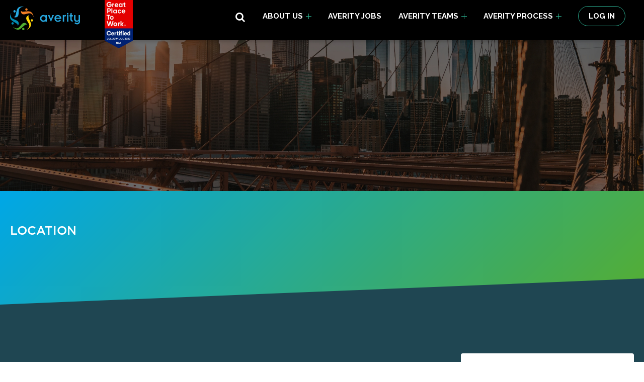

--- FILE ---
content_type: text/html; charset=UTF-8
request_url: https://www.averityteam.com/jobs/view/?id=4817650c-3f14-437d-d4b9-0298b47fda08
body_size: 22779
content:


<!DOCTYPE html>
<html lang="en">

<head>
  <meta charset="UTF-8">
  <meta http-equiv="X-UA-Compatible" content="IE=edge">
  <meta name="viewport" content="width=device-width, initial-scale=1.0">
  <link href="https://fonts.googleapis.com/css2?family=Raleway:wght@400;500;600;700;800;900&display=swap" rel="stylesheet">
  <link rel="shortcut icon" type="image/x-icon" href="/favicon.ico">
  <!-- <link href="https://www.averityteam.com/wp-content/themes/averity/jobAlert/css/bootstrap-social-gh-pages/assets/css/font-awesome.css" rel="stylesheet"> -->
  <link rel="stylesheet" href="https://www.averityteam.com/wp-content/themes/averity/main.css?v=59">
  <title>View | Averity</title>
  <!-- <title>Averity</title> -->
  <meta name='robots' content='index, follow, max-image-preview:large, max-snippet:-1, max-video-preview:-1' />
	<style>img:is([sizes="auto" i], [sizes^="auto," i]) { contain-intrinsic-size: 3000px 1500px }</style>
	
	<!-- This site is optimized with the Yoast SEO Premium plugin v26.4 (Yoast SEO v26.6) - https://yoast.com/wordpress/plugins/seo/ -->
	<link rel="canonical" href="https://www.averityteam.com/jobs/view/" />
	<script type="application/ld+json" class="yoast-schema-graph">{"@context":"https://schema.org","@graph":[{"@type":"WebPage","@id":"https://www.averityteam.com/jobs/view/","url":"https://www.averityteam.com/jobs/view/","name":"View | Averity","isPartOf":{"@id":"https://www.averityteam.com/#website"},"datePublished":"2022-07-07T19:27:11+00:00","dateModified":"2022-11-29T14:00:39+00:00","breadcrumb":{"@id":"https://www.averityteam.com/jobs/view/#breadcrumb"},"inLanguage":"en-US","potentialAction":[{"@type":"ReadAction","target":["https://www.averityteam.com/jobs/view/"]}]},{"@type":"BreadcrumbList","@id":"https://www.averityteam.com/jobs/view/#breadcrumb","itemListElement":[{"@type":"ListItem","position":1,"name":"Averity","item":"https://www.averityteam.com/"},{"@type":"ListItem","position":2,"name":"Jobs","item":"https://www.averityteam.com/jobs/"},{"@type":"ListItem","position":3,"name":"View"}]},{"@type":"WebSite","@id":"https://www.averityteam.com/#website","url":"https://www.averityteam.com/","name":"Averity","description":"Tech Recruiters NYC | IT Recruiters NYC - Averity","publisher":{"@id":"https://www.averityteam.com/#organization"},"alternateName":"Averity Team","potentialAction":[{"@type":"SearchAction","target":{"@type":"EntryPoint","urlTemplate":"https://www.averityteam.com/?s={search_term_string}"},"query-input":{"@type":"PropertyValueSpecification","valueRequired":true,"valueName":"search_term_string"}}],"inLanguage":"en-US"},{"@type":["Organization","Place"],"@id":"https://www.averityteam.com/#organization","name":"Averity","alternateName":"Averity Team","url":"https://www.averityteam.com/","logo":{"@id":"https://www.averityteam.com/jobs/view/#local-main-organization-logo"},"image":{"@id":"https://www.averityteam.com/jobs/view/#local-main-organization-logo"},"sameAs":["https://www.facebook.com/AverityTeam","https://x.com/averityteam","https://www.linkedin.com/company/averity","https://www.instagram.com/averityteam/","https://www.youtube.com/channel/UCl7-qrOe-paVpp6O7oUUuVg","https://www.yelp.com/biz/averity-new-york-2","https://www.mapquest.com/us/new-york/averity-365627117","https://www.greatplacetowork.com/certified-company/7022879","https://fortune.com/ranking/best-small-workplaces-new-york/2022/averity/","https://clutch.co/profile/averity","https://reviews.birdeye.com/averity-147056992040425","https://www.crunchbase.com/organization/averity","https://www.datanyze.com/companies/averity/359361322","https://www.zoominfo.com/c/averity/359361322"],"description":"Averity is the top technology recruiting agency based in New York. We specialize in recruiting for Software, Data, and DevOps Engineers. Our Teams are Highly Specialized Within Niche Markets.","legalName":"Averity","foundingDate":"2014-05-10","numberOfEmployees":{"@type":"QuantitativeValue","minValue":"11","maxValue":"50"},"telephone":[],"openingHoursSpecification":[{"@type":"OpeningHoursSpecification","dayOfWeek":["Monday","Tuesday","Wednesday","Thursday","Friday","Saturday","Sunday"],"opens":"09:00","closes":"17:00"}]},{"@type":"ImageObject","inLanguage":"en-US","@id":"https://www.averityteam.com/jobs/view/#local-main-organization-logo","url":"https://www.averityteam.com/wp-content/uploads/2025/10/PHOTO-2025-09-30-00-34-31.jpg","contentUrl":"https://www.averityteam.com/wp-content/uploads/2025/10/PHOTO-2025-09-30-00-34-31.jpg","width":814,"height":920,"caption":"Averity"}]}</script>
	<!-- / Yoast SEO Premium plugin. -->


<!-- Hubbub v.1.36.3 https://morehubbub.com/ -->
<meta property="og:locale" content="en_US" />
<meta property="og:type" content="article" />
<meta property="og:title" content="View" />
<meta property="og:description" content="Job Title LOCATION New York Job Details interested? APPLY NOW Sophia Carbone Talent Advocate, DevOps 332.217.2050 BACK TO VACANCIES" />
<meta property="og:url" content="https://www.averityteam.com/jobs/view/" />
<meta property="og:site_name" content="Averity" />
<meta property="og:updated_time" content="2022-11-29T14:00:39+00:00" />
<meta property="article:published_time" content="2022-07-07T19:27:11+00:00" />
<meta property="article:modified_time" content="2022-11-29T14:00:39+00:00" />
<meta name="twitter:card" content="summary_large_image" />
<meta name="twitter:title" content="View" />
<meta name="twitter:description" content="Job Title LOCATION New York Job Details interested? APPLY NOW Sophia Carbone Talent Advocate, DevOps 332.217.2050 BACK TO VACANCIES" />
<meta class="flipboard-article" content="Job Title LOCATION New York Job Details interested? APPLY NOW Sophia Carbone Talent Advocate, DevOps 332.217.2050 BACK TO VACANCIES" />
<!-- Hubbub v.1.36.3 https://morehubbub.com/ -->
<link rel='dns-prefetch' href='//www.googletagmanager.com' />
<link rel='dns-prefetch' href='//maxcdn.bootstrapcdn.com' />
<link rel="preload" href="https://www.averityteam.com/wp-content/plugins/bb-plugin/fonts/fontawesome/5.15.4/webfonts/fa-solid-900.woff2" as="font" type="font/woff2" crossorigin="anonymous">
<link rel="preload" href="https://www.averityteam.com/wp-content/plugins/bb-plugin/fonts/fontawesome/5.15.4/webfonts/fa-regular-400.woff2" as="font" type="font/woff2" crossorigin="anonymous">
<script type="text/javascript">
/* <![CDATA[ */
window._wpemojiSettings = {"baseUrl":"https:\/\/s.w.org\/images\/core\/emoji\/16.0.1\/72x72\/","ext":".png","svgUrl":"https:\/\/s.w.org\/images\/core\/emoji\/16.0.1\/svg\/","svgExt":".svg","source":{"concatemoji":"https:\/\/www.averityteam.com\/wp-includes\/js\/wp-emoji-release.min.js?ver=6.8.3"}};
/*! This file is auto-generated */
!function(s,n){var o,i,e;function c(e){try{var t={supportTests:e,timestamp:(new Date).valueOf()};sessionStorage.setItem(o,JSON.stringify(t))}catch(e){}}function p(e,t,n){e.clearRect(0,0,e.canvas.width,e.canvas.height),e.fillText(t,0,0);var t=new Uint32Array(e.getImageData(0,0,e.canvas.width,e.canvas.height).data),a=(e.clearRect(0,0,e.canvas.width,e.canvas.height),e.fillText(n,0,0),new Uint32Array(e.getImageData(0,0,e.canvas.width,e.canvas.height).data));return t.every(function(e,t){return e===a[t]})}function u(e,t){e.clearRect(0,0,e.canvas.width,e.canvas.height),e.fillText(t,0,0);for(var n=e.getImageData(16,16,1,1),a=0;a<n.data.length;a++)if(0!==n.data[a])return!1;return!0}function f(e,t,n,a){switch(t){case"flag":return n(e,"\ud83c\udff3\ufe0f\u200d\u26a7\ufe0f","\ud83c\udff3\ufe0f\u200b\u26a7\ufe0f")?!1:!n(e,"\ud83c\udde8\ud83c\uddf6","\ud83c\udde8\u200b\ud83c\uddf6")&&!n(e,"\ud83c\udff4\udb40\udc67\udb40\udc62\udb40\udc65\udb40\udc6e\udb40\udc67\udb40\udc7f","\ud83c\udff4\u200b\udb40\udc67\u200b\udb40\udc62\u200b\udb40\udc65\u200b\udb40\udc6e\u200b\udb40\udc67\u200b\udb40\udc7f");case"emoji":return!a(e,"\ud83e\udedf")}return!1}function g(e,t,n,a){var r="undefined"!=typeof WorkerGlobalScope&&self instanceof WorkerGlobalScope?new OffscreenCanvas(300,150):s.createElement("canvas"),o=r.getContext("2d",{willReadFrequently:!0}),i=(o.textBaseline="top",o.font="600 32px Arial",{});return e.forEach(function(e){i[e]=t(o,e,n,a)}),i}function t(e){var t=s.createElement("script");t.src=e,t.defer=!0,s.head.appendChild(t)}"undefined"!=typeof Promise&&(o="wpEmojiSettingsSupports",i=["flag","emoji"],n.supports={everything:!0,everythingExceptFlag:!0},e=new Promise(function(e){s.addEventListener("DOMContentLoaded",e,{once:!0})}),new Promise(function(t){var n=function(){try{var e=JSON.parse(sessionStorage.getItem(o));if("object"==typeof e&&"number"==typeof e.timestamp&&(new Date).valueOf()<e.timestamp+604800&&"object"==typeof e.supportTests)return e.supportTests}catch(e){}return null}();if(!n){if("undefined"!=typeof Worker&&"undefined"!=typeof OffscreenCanvas&&"undefined"!=typeof URL&&URL.createObjectURL&&"undefined"!=typeof Blob)try{var e="postMessage("+g.toString()+"("+[JSON.stringify(i),f.toString(),p.toString(),u.toString()].join(",")+"));",a=new Blob([e],{type:"text/javascript"}),r=new Worker(URL.createObjectURL(a),{name:"wpTestEmojiSupports"});return void(r.onmessage=function(e){c(n=e.data),r.terminate(),t(n)})}catch(e){}c(n=g(i,f,p,u))}t(n)}).then(function(e){for(var t in e)n.supports[t]=e[t],n.supports.everything=n.supports.everything&&n.supports[t],"flag"!==t&&(n.supports.everythingExceptFlag=n.supports.everythingExceptFlag&&n.supports[t]);n.supports.everythingExceptFlag=n.supports.everythingExceptFlag&&!n.supports.flag,n.DOMReady=!1,n.readyCallback=function(){n.DOMReady=!0}}).then(function(){return e}).then(function(){var e;n.supports.everything||(n.readyCallback(),(e=n.source||{}).concatemoji?t(e.concatemoji):e.wpemoji&&e.twemoji&&(t(e.twemoji),t(e.wpemoji)))}))}((window,document),window._wpemojiSettings);
/* ]]> */
</script>
<link rel='stylesheet' id='bootstrap.css-css' href='https://maxcdn.bootstrapcdn.com/bootstrap/4.0.0/css/bootstrap.min.css?ver=6.8.3' type='text/css' media='all' />
<link rel='stylesheet' id='style-jobalert.css-css' href='https://www.averityteam.com/wp-content/themes/averity/jobAlert/css/style-jobalert.css?ver=1003&#038;v=875657' type='text/css' media='all' />
<style id='wp-emoji-styles-inline-css' type='text/css'>

	img.wp-smiley, img.emoji {
		display: inline !important;
		border: none !important;
		box-shadow: none !important;
		height: 1em !important;
		width: 1em !important;
		margin: 0 0.07em !important;
		vertical-align: -0.1em !important;
		background: none !important;
		padding: 0 !important;
	}
</style>
<link rel='stylesheet' id='wp-block-library-css' href='https://www.averityteam.com/wp-includes/css/dist/block-library/style.min.css?ver=6.8.3' type='text/css' media='all' />
<style id='classic-theme-styles-inline-css' type='text/css'>
/*! This file is auto-generated */
.wp-block-button__link{color:#fff;background-color:#32373c;border-radius:9999px;box-shadow:none;text-decoration:none;padding:calc(.667em + 2px) calc(1.333em + 2px);font-size:1.125em}.wp-block-file__button{background:#32373c;color:#fff;text-decoration:none}
</style>
<style id='global-styles-inline-css' type='text/css'>
:root{--wp--preset--aspect-ratio--square: 1;--wp--preset--aspect-ratio--4-3: 4/3;--wp--preset--aspect-ratio--3-4: 3/4;--wp--preset--aspect-ratio--3-2: 3/2;--wp--preset--aspect-ratio--2-3: 2/3;--wp--preset--aspect-ratio--16-9: 16/9;--wp--preset--aspect-ratio--9-16: 9/16;--wp--preset--color--black: #000000;--wp--preset--color--cyan-bluish-gray: #abb8c3;--wp--preset--color--white: #ffffff;--wp--preset--color--pale-pink: #f78da7;--wp--preset--color--vivid-red: #cf2e2e;--wp--preset--color--luminous-vivid-orange: #ff6900;--wp--preset--color--luminous-vivid-amber: #fcb900;--wp--preset--color--light-green-cyan: #7bdcb5;--wp--preset--color--vivid-green-cyan: #00d084;--wp--preset--color--pale-cyan-blue: #8ed1fc;--wp--preset--color--vivid-cyan-blue: #0693e3;--wp--preset--color--vivid-purple: #9b51e0;--wp--preset--gradient--vivid-cyan-blue-to-vivid-purple: linear-gradient(135deg,rgba(6,147,227,1) 0%,rgb(155,81,224) 100%);--wp--preset--gradient--light-green-cyan-to-vivid-green-cyan: linear-gradient(135deg,rgb(122,220,180) 0%,rgb(0,208,130) 100%);--wp--preset--gradient--luminous-vivid-amber-to-luminous-vivid-orange: linear-gradient(135deg,rgba(252,185,0,1) 0%,rgba(255,105,0,1) 100%);--wp--preset--gradient--luminous-vivid-orange-to-vivid-red: linear-gradient(135deg,rgba(255,105,0,1) 0%,rgb(207,46,46) 100%);--wp--preset--gradient--very-light-gray-to-cyan-bluish-gray: linear-gradient(135deg,rgb(238,238,238) 0%,rgb(169,184,195) 100%);--wp--preset--gradient--cool-to-warm-spectrum: linear-gradient(135deg,rgb(74,234,220) 0%,rgb(151,120,209) 20%,rgb(207,42,186) 40%,rgb(238,44,130) 60%,rgb(251,105,98) 80%,rgb(254,248,76) 100%);--wp--preset--gradient--blush-light-purple: linear-gradient(135deg,rgb(255,206,236) 0%,rgb(152,150,240) 100%);--wp--preset--gradient--blush-bordeaux: linear-gradient(135deg,rgb(254,205,165) 0%,rgb(254,45,45) 50%,rgb(107,0,62) 100%);--wp--preset--gradient--luminous-dusk: linear-gradient(135deg,rgb(255,203,112) 0%,rgb(199,81,192) 50%,rgb(65,88,208) 100%);--wp--preset--gradient--pale-ocean: linear-gradient(135deg,rgb(255,245,203) 0%,rgb(182,227,212) 50%,rgb(51,167,181) 100%);--wp--preset--gradient--electric-grass: linear-gradient(135deg,rgb(202,248,128) 0%,rgb(113,206,126) 100%);--wp--preset--gradient--midnight: linear-gradient(135deg,rgb(2,3,129) 0%,rgb(40,116,252) 100%);--wp--preset--font-size--small: 13px;--wp--preset--font-size--medium: 20px;--wp--preset--font-size--large: 36px;--wp--preset--font-size--x-large: 42px;--wp--preset--spacing--20: 0.44rem;--wp--preset--spacing--30: 0.67rem;--wp--preset--spacing--40: 1rem;--wp--preset--spacing--50: 1.5rem;--wp--preset--spacing--60: 2.25rem;--wp--preset--spacing--70: 3.38rem;--wp--preset--spacing--80: 5.06rem;--wp--preset--shadow--natural: 6px 6px 9px rgba(0, 0, 0, 0.2);--wp--preset--shadow--deep: 12px 12px 50px rgba(0, 0, 0, 0.4);--wp--preset--shadow--sharp: 6px 6px 0px rgba(0, 0, 0, 0.2);--wp--preset--shadow--outlined: 6px 6px 0px -3px rgba(255, 255, 255, 1), 6px 6px rgba(0, 0, 0, 1);--wp--preset--shadow--crisp: 6px 6px 0px rgba(0, 0, 0, 1);}:where(.is-layout-flex){gap: 0.5em;}:where(.is-layout-grid){gap: 0.5em;}body .is-layout-flex{display: flex;}.is-layout-flex{flex-wrap: wrap;align-items: center;}.is-layout-flex > :is(*, div){margin: 0;}body .is-layout-grid{display: grid;}.is-layout-grid > :is(*, div){margin: 0;}:where(.wp-block-columns.is-layout-flex){gap: 2em;}:where(.wp-block-columns.is-layout-grid){gap: 2em;}:where(.wp-block-post-template.is-layout-flex){gap: 1.25em;}:where(.wp-block-post-template.is-layout-grid){gap: 1.25em;}.has-black-color{color: var(--wp--preset--color--black) !important;}.has-cyan-bluish-gray-color{color: var(--wp--preset--color--cyan-bluish-gray) !important;}.has-white-color{color: var(--wp--preset--color--white) !important;}.has-pale-pink-color{color: var(--wp--preset--color--pale-pink) !important;}.has-vivid-red-color{color: var(--wp--preset--color--vivid-red) !important;}.has-luminous-vivid-orange-color{color: var(--wp--preset--color--luminous-vivid-orange) !important;}.has-luminous-vivid-amber-color{color: var(--wp--preset--color--luminous-vivid-amber) !important;}.has-light-green-cyan-color{color: var(--wp--preset--color--light-green-cyan) !important;}.has-vivid-green-cyan-color{color: var(--wp--preset--color--vivid-green-cyan) !important;}.has-pale-cyan-blue-color{color: var(--wp--preset--color--pale-cyan-blue) !important;}.has-vivid-cyan-blue-color{color: var(--wp--preset--color--vivid-cyan-blue) !important;}.has-vivid-purple-color{color: var(--wp--preset--color--vivid-purple) !important;}.has-black-background-color{background-color: var(--wp--preset--color--black) !important;}.has-cyan-bluish-gray-background-color{background-color: var(--wp--preset--color--cyan-bluish-gray) !important;}.has-white-background-color{background-color: var(--wp--preset--color--white) !important;}.has-pale-pink-background-color{background-color: var(--wp--preset--color--pale-pink) !important;}.has-vivid-red-background-color{background-color: var(--wp--preset--color--vivid-red) !important;}.has-luminous-vivid-orange-background-color{background-color: var(--wp--preset--color--luminous-vivid-orange) !important;}.has-luminous-vivid-amber-background-color{background-color: var(--wp--preset--color--luminous-vivid-amber) !important;}.has-light-green-cyan-background-color{background-color: var(--wp--preset--color--light-green-cyan) !important;}.has-vivid-green-cyan-background-color{background-color: var(--wp--preset--color--vivid-green-cyan) !important;}.has-pale-cyan-blue-background-color{background-color: var(--wp--preset--color--pale-cyan-blue) !important;}.has-vivid-cyan-blue-background-color{background-color: var(--wp--preset--color--vivid-cyan-blue) !important;}.has-vivid-purple-background-color{background-color: var(--wp--preset--color--vivid-purple) !important;}.has-black-border-color{border-color: var(--wp--preset--color--black) !important;}.has-cyan-bluish-gray-border-color{border-color: var(--wp--preset--color--cyan-bluish-gray) !important;}.has-white-border-color{border-color: var(--wp--preset--color--white) !important;}.has-pale-pink-border-color{border-color: var(--wp--preset--color--pale-pink) !important;}.has-vivid-red-border-color{border-color: var(--wp--preset--color--vivid-red) !important;}.has-luminous-vivid-orange-border-color{border-color: var(--wp--preset--color--luminous-vivid-orange) !important;}.has-luminous-vivid-amber-border-color{border-color: var(--wp--preset--color--luminous-vivid-amber) !important;}.has-light-green-cyan-border-color{border-color: var(--wp--preset--color--light-green-cyan) !important;}.has-vivid-green-cyan-border-color{border-color: var(--wp--preset--color--vivid-green-cyan) !important;}.has-pale-cyan-blue-border-color{border-color: var(--wp--preset--color--pale-cyan-blue) !important;}.has-vivid-cyan-blue-border-color{border-color: var(--wp--preset--color--vivid-cyan-blue) !important;}.has-vivid-purple-border-color{border-color: var(--wp--preset--color--vivid-purple) !important;}.has-vivid-cyan-blue-to-vivid-purple-gradient-background{background: var(--wp--preset--gradient--vivid-cyan-blue-to-vivid-purple) !important;}.has-light-green-cyan-to-vivid-green-cyan-gradient-background{background: var(--wp--preset--gradient--light-green-cyan-to-vivid-green-cyan) !important;}.has-luminous-vivid-amber-to-luminous-vivid-orange-gradient-background{background: var(--wp--preset--gradient--luminous-vivid-amber-to-luminous-vivid-orange) !important;}.has-luminous-vivid-orange-to-vivid-red-gradient-background{background: var(--wp--preset--gradient--luminous-vivid-orange-to-vivid-red) !important;}.has-very-light-gray-to-cyan-bluish-gray-gradient-background{background: var(--wp--preset--gradient--very-light-gray-to-cyan-bluish-gray) !important;}.has-cool-to-warm-spectrum-gradient-background{background: var(--wp--preset--gradient--cool-to-warm-spectrum) !important;}.has-blush-light-purple-gradient-background{background: var(--wp--preset--gradient--blush-light-purple) !important;}.has-blush-bordeaux-gradient-background{background: var(--wp--preset--gradient--blush-bordeaux) !important;}.has-luminous-dusk-gradient-background{background: var(--wp--preset--gradient--luminous-dusk) !important;}.has-pale-ocean-gradient-background{background: var(--wp--preset--gradient--pale-ocean) !important;}.has-electric-grass-gradient-background{background: var(--wp--preset--gradient--electric-grass) !important;}.has-midnight-gradient-background{background: var(--wp--preset--gradient--midnight) !important;}.has-small-font-size{font-size: var(--wp--preset--font-size--small) !important;}.has-medium-font-size{font-size: var(--wp--preset--font-size--medium) !important;}.has-large-font-size{font-size: var(--wp--preset--font-size--large) !important;}.has-x-large-font-size{font-size: var(--wp--preset--font-size--x-large) !important;}
:where(.wp-block-post-template.is-layout-flex){gap: 1.25em;}:where(.wp-block-post-template.is-layout-grid){gap: 1.25em;}
:where(.wp-block-columns.is-layout-flex){gap: 2em;}:where(.wp-block-columns.is-layout-grid){gap: 2em;}
:root :where(.wp-block-pullquote){font-size: 1.5em;line-height: 1.6;}
</style>
<link rel='stylesheet' id='fl-builder-layout-168-css' href='https://www.averityteam.com/wp-content/uploads/bb-plugin/cache/168-layout.css?ver=ab8093b6d7f5e67aaf1062951fb7303f' type='text/css' media='all' />
<link rel='stylesheet' id='contact-form-7-css' href='https://www.averityteam.com/wp-content/plugins/contact-form-7/includes/css/styles.css?ver=6.1.4' type='text/css' media='all' />
<link rel='stylesheet' id='wpa-css-css' href='https://www.averityteam.com/wp-content/plugins/honeypot/includes/css/wpa.css?ver=2.3.04' type='text/css' media='all' />
<link rel='stylesheet' id='font-awesome-5-css' href='https://www.averityteam.com/wp-content/plugins/bb-plugin/fonts/fontawesome/5.15.4/css/all.min.css?ver=2.9.4.1' type='text/css' media='all' />
<link rel='stylesheet' id='jquery-magnificpopup-css' href='https://www.averityteam.com/wp-content/plugins/bb-plugin/css/jquery.magnificpopup.min.css?ver=2.9.4.1' type='text/css' media='all' />
<link rel='stylesheet' id='fl-builder-layout-bundle-f9a8321b10c9fdbf8127af6dc917eef9-css' href='https://www.averityteam.com/wp-content/uploads/bb-plugin/cache/f9a8321b10c9fdbf8127af6dc917eef9-layout-bundle.css?ver=2.9.4.1-1.5.2.1-20251125200437' type='text/css' media='all' />
<link rel='stylesheet' id='dpsp-frontend-style-pro-css' href='https://www.averityteam.com/wp-content/plugins/social-pug/assets/dist/style-frontend-pro.css?ver=1.36.3' type='text/css' media='all' />
<style id='dpsp-frontend-style-pro-inline-css' type='text/css'>

			@media screen and ( max-width : 720px ) {
				aside#dpsp-floating-sidebar.dpsp-hide-on-mobile.opened {
					display: none;
				}
			}
			
</style>
<script type="text/javascript" src="https://www.averityteam.com/wp-includes/js/jquery/jquery.min.js?ver=3.7.1" id="jquery-core-js"></script>
<script type="text/javascript" src="https://www.averityteam.com/wp-includes/js/jquery/jquery-migrate.min.js?ver=3.4.1" id="jquery-migrate-js"></script>

<!-- Google tag (gtag.js) snippet added by Site Kit -->
<!-- Google Analytics snippet added by Site Kit -->
<script type="text/javascript" src="https://www.googletagmanager.com/gtag/js?id=GT-KT42M67" id="google_gtagjs-js" async></script>
<script type="text/javascript" id="google_gtagjs-js-after">
/* <![CDATA[ */
window.dataLayer = window.dataLayer || [];function gtag(){dataLayer.push(arguments);}
gtag("set","linker",{"domains":["www.averityteam.com"]});
gtag("js", new Date());
gtag("set", "developer_id.dZTNiMT", true);
gtag("config", "GT-KT42M67");
/* ]]> */
</script>
<link rel="https://api.w.org/" href="https://www.averityteam.com/wp-json/" /><link rel="alternate" title="JSON" type="application/json" href="https://www.averityteam.com/wp-json/wp/v2/pages/168" /><link rel="alternate" title="oEmbed (JSON)" type="application/json+oembed" href="https://www.averityteam.com/wp-json/oembed/1.0/embed?url=https%3A%2F%2Fwww.averityteam.com%2Fjobs%2Fview%2F" />
<link rel="alternate" title="oEmbed (XML)" type="text/xml+oembed" href="https://www.averityteam.com/wp-json/oembed/1.0/embed?url=https%3A%2F%2Fwww.averityteam.com%2Fjobs%2Fview%2F&#038;format=xml" />
<meta name="generator" content="Site Kit by Google 1.168.0" /><script type="text/javascript">
           var ajaxurl = "https://www.averityteam.com/wp-admin/admin-ajax.php";
         </script><meta name="hubbub-info" description="Hubbub 1.36.3"><header class="fl-builder-content fl-builder-content-66 fl-builder-global-templates-locked" data-post-id="66" data-type="header" data-sticky="1" data-sticky-on="all" data-sticky-breakpoint="medium" data-shrink="0" data-overlay="0" data-overlay-bg="transparent" data-shrink-image-height="50px" role="banner" itemscope="itemscope" itemtype="http://schema.org/WPHeader"></header><div class="uabb-js-breakpoint" style="display: none;"></div><link rel="icon" href="https://www.averityteam.com/wp-content/uploads/2022/05/cropped-logo-footer-32x32.png" sizes="32x32" />
<link rel="icon" href="https://www.averityteam.com/wp-content/uploads/2022/05/cropped-logo-footer-192x192.png" sizes="192x192" />
<link rel="apple-touch-icon" href="https://www.averityteam.com/wp-content/uploads/2022/05/cropped-logo-footer-180x180.png" />
<meta name="msapplication-TileImage" content="https://www.averityteam.com/wp-content/uploads/2022/05/cropped-logo-footer-270x270.png" />
		<style type="text/css" id="wp-custom-css">
			.pp-post-filters-wrapper {
	display: none;
}

.pp-content-post .al-pic {
	background-size: cover;
}

.header {
	z-index: 5000 !important;
}

.forminator-custom-form {
	max-width: 720px;
}
.forminator-custom-form label {
	display: block !important;
    margin-bottom: 10px !important;
    font-size: 24px !important;
    line-height: 130% !important;
    color: #707070 !important;
    font-weight: normal !important;
}

.forminator-custom-form input {
	    display: block !important;
    box-sizing: border-box !important;
    width: 100% !important;
    height: 48px !important;
    padding: 0 17px !important;
    background: #fff !important;
    border: 1px solid #8b8b8b !important;
    font-size: 20px !important;
    line-height: 130% !important;
    color: #707070 !important;
}

.forminator-ui#forminator-module-206.forminator-design--default .forminator-button-submit {
	flex-shrink: 0 !important;
    margin-left: 0 !important;
    box-sizing: border-box !important;
    width: 187px !important;
    height: 45px !important;
    padding: 0 !important;
    border-radius: 23px !important;
    border: none !important;
    background: #FFD407 !important;
    font-weight: bolder !important;
    color: #008CB4 !important;
    cursor: pointer !important;
    text-transform: uppercase !important;
    letter-spacing: 2px !important;
    transition: all 300ms ease-out !important;
    -webkit-box-shadow: none !important;
    box-shadow: none !important;
}

.forminator-ui#forminator-module-206.forminator-design--default .forminator-button-submit:hover {
	    color: white !important;
    background: #F07E26 !important;
}


.forminator-ui#forminator-module-206.forminator-design--default .forminator-button-upload {
	 background: #FFD407 !important;
	color: #008CB4 !important;
	border-radius: 23px !important;
}

.menu ul li ul {
	width: 275px;
}

.fl-contact-form .cf-form-flex {
	flex-wrap: wrap;
}


.fl-contact-form .cf-form-flex .fl-recaptcha {
	flex: 0 0 100%;
}

.job-flex .job-cont {
    width: 100%;
    min-width: 10px;
    max-width: 975px;
    font: 300 18px/120% 'Gotham', sans-serif;
    color: #fff;
}

.job-flex .job-cont p {
    margin-bottom: 0px;
}

.gen-title span, .head-block h1 {
    display: block;
    font: 80px/100% 'AlternateGothicNo1D', sans-serif;
    text-transform: uppercase;
}

.section-gradient, .pp-post-filters-wrapper {
    background: linear-gradient(135deg, #00a7e7 0%, #55ad31 100%);
    padding: 65px 0 100px 0;
    clip-path: polygon(0 0, 100% 0, 100% 77%, 0% 100%);
    position: relative;
    z-index: 3;
}

.sf-result li p {
    margin-bottom: 16px;
    font-size: 16px;
	line-height: 150%;
}

.job-sidebar-title {
    margin-bottom: 15px;
    font: 70px/85% 'AlternateGothicNo1D', sans-serif;
    color: #fff;
    text-transform: uppercase;
    padding-left: 5px;
}

.menu ul li ul li {
    margin: 10px 0;
    padding: 0;
    font-weight: bold;
	color: #fff;
}

.job-sidebar-pic img {
    display: block;
    width: 75%;
}

.job-sidebar-text {
    margin-bottom: 20px;
    font: 300 18px/110% 'Gotham', sans-serif;
    color: #fff;
}

  .button-submit {
        flex-shrink:0;
        margin-left: 16px;
        box-sizing: border-box;
        width: 187px;
        height: 45px;
        padding: 0;
        border-radius: 23px;
        border: none;
        background: #FFD407;
        font-weight: bolder;
        color:#008CB4;
        cursor: pointer;
        text-transform: uppercase;
        letter-spacing: 2px;
        transition: all 300ms ease-out;
        -webkit-box-shadow: none;
        box-shadow: none;
    }

    .button-submit:hover {
         color: white;
         background: #F07E26;
    }

.job-sidebar-name {
    margin-bottom: 6px;
    font: 40px/110% 'AlternateGothicNo1D', sans-serif;
    color: #fff;
    text-transform: uppercase;
}

.popup .title-popup {
    margin-bottom: 40px;
	  margin-top: 80px;
    font-size: 30px;
    line-height: 130%;
    text-transform: uppercase;
    color: #2faadf;
}



.popup .close-popup {
    position: absolute;
    top: 23%;
    font-size: 41px;
    color: #2faadf;
    transition: all 300ms ease-out;
    cursor: pointer;
}


/* Make headers black only inside blog post content */
.single-post .entry-content h1,
.single-post .entry-content h2,
.single-post .entry-content h3,
.single-post .entry-content h4,
.single-post .entry-content h5,
.single-post .entry-content h6 {
    color: #000000 !important;
}


/* Fix white headers in blog post content */
body.single-post .wp-block-heading {
  color: #000000 !important;
}
		</style>
		</head>

<body>

  <header class="header">
    <div class="fixed">
      <div class="tl-flex">
        <a class="logo" href="/">
          <svg id="Logo" data-name="Logo" xmlns="http://www.w3.org/2000/svg" xmlns:xlink="http://www.w3.org/1999/xlink"
            width="139.44" height="46.269" viewBox="0 0 139.44 46.269">
            <defs>
              <clipPath id="clip-path">
                <rect id="Rectangle_869" data-name="Rectangle 869" width="139.44" height="46.269" fill="none"></rect>
              </clipPath>
            </defs>
            <g id="Averity_Horizontal_-_Black_Text-2" data-name="Averity Horizontal  - Black Text"
              transform="translate(69.72 23.134)">
              <g id="Group_551" data-name="Group 551" transform="translate(-69.72 -23.134)" clip-path="url(#clip-path)">
                <path id="Path_1321" data-name="Path 1321"
                  d="M71.027,29.441c-.282-.8-.517-1.457-.8-2.115a9.026,9.026,0,0,0-4.136-4.888,7.1,7.1,0,0,0-4.324-.658,53.566,53.566,0,0,0-5.452,1.175,15.017,15.017,0,0,1-5.123.846,5.447,5.447,0,0,1-5.076-3.854A9.211,9.211,0,0,1,45.649,16c.846,2.256,2.726,2.632,4.7,2.585s3.384-.329,5.076-.47a55.033,55.033,0,0,1,6.3-.282c3.76.188,6.251,2.35,7.8,5.64a18.282,18.282,0,0,1,1.551,5.593,3.383,3.383,0,0,1-.047.423"
                  transform="translate(-24.171 -8.48)" fill="#f07e26"></path>
                <path id="Path_1322" data-name="Path 1322"
                  d="M66.109,11.833a2.3,2.3,0,1,1,1.771-.143,2.3,2.3,0,0,1-1.771.143"
                  transform="translate(-34.198 -3.891)" fill="#f07e26"></path>
                <path id="Path_1323" data-name="Path 1323"
                  d="M35.932.532,33.676.626A8.822,8.822,0,0,0,27.754,3.07a7.1,7.1,0,0,0-1.974,3.9,55.415,55.415,0,0,0-.564,5.546,15.374,15.374,0,0,1-.752,5.123A6.213,6.213,0,0,1,19.2,21.258a9.211,9.211,0,0,1-3.9-.752c2.444-.094,3.337-1.786,3.9-3.666s.7-3.29,1.128-4.935A54.938,54.938,0,0,1,21.974,5.8c1.363-3.525,4.183-5.217,7.8-5.64a18.282,18.282,0,0,1,5.781.235l.376.141"
                  transform="translate(-8.109 -0.015)" fill="#27a8e0"></path>
                <path id="Path_1324" data-name="Path 1324"
                  d="M18.288,18.7a2.3,2.3,0,1,1-.517-3.2,2.3,2.3,0,0,1,.517,3.2" transform="translate(-7.478 -7.98)"
                  fill="#27a8e0"></path>
                <path id="Path_1325" data-name="Path 1325"
                  d="M2.525,26.147c-.235.846-.423,1.5-.611,2.162a8.854,8.854,0,0,0,.47,6.392,7.1,7.1,0,0,0,3.055,3.1c1.645.846,3.384,1.551,5.123,2.256a16.552,16.552,0,0,1,4.653,2.3,6.162,6.162,0,0,1,1.833,6.11,9.164,9.164,0,0,1-1.88,3.431c.658-2.35-.658-3.713-2.3-4.841s-2.914-1.692-4.371-2.585A54.893,54.893,0,0,1,3.23,41C.269,38.648-.482,35.452.222,31.834a18.282,18.282,0,0,1,2.021-5.4l.282-.329"
                  transform="translate(0.013 -13.834)" fill="#008cb4"></path>
                <path id="Path_1326" data-name="Path 1326"
                  d="M10.087,66.21a2.3,2.3,0,1,1-1.513-.938,2.3,2.3,0,0,1,1.513.938"
                  transform="translate(-3.132 -34.581)" fill="#008cb4"></path>
                <path id="Path_1327" data-name="Path 1327"
                  d="M12.547,76.181l1.88,1.222a9.052,9.052,0,0,0,6.2,1.5,7.1,7.1,0,0,0,3.854-1.974c1.316-1.316,2.538-2.726,3.76-4.183a15.782,15.782,0,0,1,3.619-3.666,6.24,6.24,0,0,1,6.392.141,9.211,9.211,0,0,1,2.679,2.914c-2.021-1.316-3.76-.517-5.311.7s-2.538,2.256-3.807,3.337a54.94,54.94,0,0,1-4.935,3.948c-3.149,2.068-6.439,1.786-9.634,0a18.282,18.282,0,0,1-4.512-3.619l-.235-.329"
                  transform="translate(-6.625 -36.186)" fill="#52ae32"></path>
                <path id="Path_1328" data-name="Path 1328"
                  d="M52.823,88.766a2.3,2.3,0,1,1-1.457,2.914,2.3,2.3,0,0,1,1.457-2.914"
                  transform="translate(-27.162 -46.986)" fill="#52ae32"></path>
                <path id="Path_1329" data-name="Path 1329"
                  d="M69.665,64.539l1.739-1.41a8.791,8.791,0,0,0,3.337-5.452,7.1,7.1,0,0,0-.658-4.324c-.846-1.645-1.833-3.243-2.82-4.841a15.994,15.994,0,0,1-2.4-4.606,5.444,5.444,0,0,1,2.115-6.016A9.211,9.211,0,0,1,74.553,36.2c-1.88,1.5-1.645,3.384-.987,5.264s1.363,3.1,1.974,4.653a54.844,54.844,0,0,1,2.35,5.969c.987,3.619-.282,6.674-2.961,9.164a18.282,18.282,0,0,1-4.841,3.2l-.423.094"
                  transform="translate(-36.392 -19.187)" fill="#ffd407"></path>
                <path id="Path_1330" data-name="Path 1330" d="M87.4,55.1a2.3,2.3,0,1,1,2.3,2.3,2.3,2.3,0,0,1-2.3-2.3"
                  transform="translate(-46.325 -27.986)" fill="#ffd407"></path>
                <path id="Path_1331" data-name="Path 1331"
                  d="M137.75,46.655H137.7a5.311,5.311,0,0,1-4.23,1.927,6.647,6.647,0,0,1-6.674-6.768A6.84,6.84,0,0,1,133.615,35a4.779,4.779,0,0,1,4.089,1.927h.047v-1.6h2.773V48.206H137.75Zm-3.948-.7a4.183,4.183,0,1,0-4.089-4.183A4.136,4.136,0,0,0,133.8,45.95"
                  transform="translate(-67.208 -18.551)" fill="#27a8e0"></path>
                <path id="Path_1332" data-name="Path 1332"
                  d="M160.8,35.7h3.055l2.867,7.379h.047l2.867-7.379h3.1l-5.969,13.206Z"
                  transform="translate(-85.229 -18.922)" fill="#27a8e0"></path>
                <path id="Path_1333" data-name="Path 1333"
                  d="M201.365,45.433a7.8,7.8,0,0,1-5.969,3.149A6.8,6.8,0,1,1,195.4,35a6.928,6.928,0,0,1,6.674,7.238v.517H191.355a3.885,3.885,0,0,0,3.948,3.384,4.606,4.606,0,0,0,3.713-1.974Zm-2.538-4.982a3.867,3.867,0,0,0-3.807-3.008,3.666,3.666,0,0,0-3.666,3.008Z"
                  transform="translate(-99.805 -18.551)" fill="#27a8e0"></path>
                <path id="Path_1334" data-name="Path 1334"
                  d="M223.4,35.327h2.632v1.41h.047A2.773,2.773,0,0,1,228.617,35a2.82,2.82,0,0,1,1.5.376l-.987,2.726a2.068,2.068,0,0,0-1.034-.376,1.88,1.88,0,0,0-1.927,1.927V48.2H223.4Z"
                  transform="translate(-118.409 -18.549)" fill="#27a8e0"></path>
                <path id="Path_1335" data-name="Path 1335"
                  d="M242.651,26.8a1.551,1.551,0,1,1-1.551,1.551,1.551,1.551,0,0,1,1.551-1.551m-1.363,4.183h2.773V43.86h-2.773Z"
                  transform="translate(-127.79 -14.205)" fill="#27a8e0"></path>
                <path id="Path_1336" data-name="Path 1336"
                  d="M252.4,30.983h1.551V27.552l2.773-.752v4.183h2.209v2.632h-2.209V38.69c0,1.363.329,2.021,1.128,2.491l1.5.846-1.222,2.162c-2.867-1.363-4.183-2.35-4.183-5.029V33.568H252.4Z"
                  transform="translate(-133.78 -14.205)" fill="#27a8e0"></path>
                <path id="Path_1337" data-name="Path 1337"
                  d="M271.647,35.7h2.773v7.567a2.769,2.769,0,0,0,3.055,3.055,3.176,3.176,0,0,0,3.2-3.337V35.7h2.773V48.2a5.761,5.761,0,0,1-5.875,5.687,6.957,6.957,0,0,1-5.452-2.538l2.35-1.457a4.042,4.042,0,0,0,2.961,1.363,3.214,3.214,0,0,0,3.431-3.384v-.7h-.141a4.606,4.606,0,0,1-3.9,1.739c-2.867,0-5.217-2.162-5.217-5.781Z"
                  transform="translate(-143.956 -18.922)" fill="#27a8e0"></path>
              </g>
            </g>
          </svg>
        </a>
        <a class="tl-pic"><img src="https://www.averityteam.com/wp-content/uploads/2022/05/tl-pic.png" height="96"
            width="56" alt=""></a>
        <div class="tl-right">
          <form class="head-search">
            <input class="hs-text-field" type="text" name="keywords" id="keywords" placeholder="Search jobs">
            <span class="hs-icon pointer"><span class="icon-search"></span></span>
          </form>
          <script src="https://cdnjs.cloudflare.com/ajax/libs/popper.js/1.14.3/umd/popper.min.js"></script>
          <script src="https://cdn.jsdelivr.net/npm/bootstrap@5.2.3/dist/js/bootstrap.bundle.min.js"></script>
          <script src="https://stackpath.bootstrapcdn.com/bootstrap/4.1.1/js/bootstrap.min.js"></script>
          <script>
          document.querySelector('.head-search').addEventListener('submit', function(e) {
            e.preventDefault();

            window.location.href = "https://www.averityteam.com/jobs?keyword=" + document.querySelector(
                '#keywords')
              .value;
            var $ = jQuery
          });
          </script>
          <nav class="menu">
            <ul>
              <!--                            <li><a href="/">HOME</a></li>-->
              <li class="">
                <a href="#">ABOUT US<span class="arrow-menu"></span></a>
                <ul>
                  <li><a href="/work-for-us/">Join our Team</a></li>
                  <li><a href="/blogs/">Media Hub</a></li>
                  <li><a href="/averity-fund/">Averity Fund</a></li>
                  <li><a href="/averity-family/">Our Team</a></li>
                </ul>
              </li>
              <li><a href="/jobs/">AVERITY JOBS</a></li>
              <li>
                <a href="#">AVERITY TEAMS<span class="arrow-menu"></span></a>
                <ul>
                  <li>Software Engineering</li>
                  <li>• <a
                      href="https://www.averityteam.com/home/full-stack-software-engineering-recruiting-new-york-team/">Full-Stack
                      Software Engineering</a></li>
                  <li>• <a
                      href="https://www.averityteam.com/home/back-end-software-engineering-recruiting-new-york-team/">Back-End
                      Software Engineering</a></li>
                  <li>Data Science and Engineering</li>
                  <li>• <a href="https://www.averityteam.com/home/data-science-recruiting-new-york-team/">Data Science</a></li>
                  <li>• <a href="https://www.averityteam.com/home/data-engineering-recruiting-new-york-team/">Data
                      Engineering</a></li>
                  <li>Devops and Security</li>
                  <li>• <a href="https://www.averityteam.com/home/devops-recruiting-new-york-team/">DevOps</a></li>
                  <li>• <a href="https://www.averityteam.com/home/security-recruiting-new-york-team/">Security</a></li>
                </ul>
              </li>
              <li>
                <a href="#">AVERITY PROCESS<span class="arrow-menu"></span></a>
                <ul>
                  <li><a href="https://human.averityteam.com/" target="_blank">Browse Our Talent</a></li>
                  <li><a href="/process/">Averity Process</a></li>
                  <li><a href="/about-human/">About Human</a></li>
                  <li><a href="/whitepapers/">Averity Whitepapers</a></li>
                  <li><a href="/contact-us/">Contact Us</a></li>
                </ul>
              </li>
			  
              <li>
                <div class="dropdown d-none" id='dropdownLogin'>
                  <button class="btn btn-link dropdown-toggle " type="button" id="dropdownMenuButton"
                    data-toggle="dropdown" aria-haspopup="true" aria-expanded="false">
                    <img width="40px" class="rounded-circle" id="imgProfile" src="" referrerpolicy="no-referrer" />
                  </button>
                  <div class="dropdown-menu px-2 jobplugin-dropdown" aria-labelledby="dropdownMenuButton">
                    <a class="dropdown-item link font-weight-bold my-2" onclick="goToPage('savedalerts')">Saved
                      Alerts</a>
                    <a class="dropdown-item link font-weight-bold my-2" onclick="goToPage('savedjobs')">Saved Jobs</a>
                    <a class="dropdown-item link font-weight-bold my-2" onclick="goToPage('profile')">My profile</a>
                    <hr>
                    <a class="dropdown-item link font-weight-bold my-2" onclick="logOut()">Sign Out</a>
                  </div>
                </div>
                <!-- Button trigger modal -->
                <a id="btnLogin" href="#" data-bs-toggle="modal" data-bs-target="#exampleModal">
                  LOG IN </a>
                <!-- <button id="btnLogin" type="button" class="btn btn-login button-login" data-toggle="modal" data-target="#exampleModaling">
                  Login
                </button> -->
              </li>
            </ul>
          </nav>
          <div class="menu-icon">
            <span></span>
            <span></span>
            <span></span>
          </div>
        </div>
      </div>
    </div>

    <div class="modal fade" id="exampleModal">
      <div class="modal-dialog">
  <div class="modal-content">
    <div class="modal-body text-center">
      <div id="socialLogin">
        <div class="modal-header">
          <h5 class="modal-title" style="font: 300 16px/100% 'Gotham', sans-serif;">Create an Account or Sign In</h5>
        </div>
        <div class="form-group row my-3 justify-content-between">
          <div class="col">
            <a class="btn-sign btn btn-outline-dark btn-block mx-0" id="googleLogin" role="button"
              style="text-transform:none">
              <img width="20px" style="margin-bottom:3px; margin-right:5px" alt="Google sign-in"
                src="https://www.averityteam.com/wp-content/plugins/jobAlert/front/img/icons8-google.svg" />
              Login with Google
            </a>
          </div>
        </div>
        <!-- <div class="form-group row mb-3 justify-content-between">
          <div class="col">
            <a id="appleLogin" class="btn-sign btn btn-outline-dark btn-block mx-0">
              <img width="20px" style="margin-bottom:3px; margin-right:5px"  src="https://www.averityteam.com/wp-content/plugins/jobAlert/front/img/icon_apple.svg" />
              Continue with apple
            </a>
          </div>
        </div> -->
        <div class="form-group row mb-3 justify-content-between">
          <div class="col">
            <a id="LNLogin" class="btn-sign btn btn-outline-dark btn-block mx-0">
              <img width="20px" style="margin-bottom:3px; margin-right:5px" alt="Linkedin sign-in"
                src="https://www.averityteam.com/wp-content/plugins/jobAlert/front/img/icon-linkedin.svg" />
              Login with Linkedin</a>
          </div>
        </div>
      </div>
      <hr>

      <div id="emailLogin" class="form-group">
        <form class="form" id="formLogin">
          <div class="form-group row">
            <label for="inputName" class="col-12 col-form-label text-left">Log in with your email address</label>
            <div class="col-12">
              <input type="email" class="form-control" name="email" id="email" aria-describedby="emailHelpId"
                placeholder="">
            </div>
            <div class="col-12">
                <small id="accountNotExist" style="display:none">This email doesn't exist.
                <a class="link text-info" onclick="showFormAccount()">Do you want to create an
                  account? </a></small>
            </div>
          </div>
          <div class="form-group row">
            <div class="col-12">
              <button type="button" onclick="findUserByEmail(event)" style="background: #008cb4;"
                class="btn btn-primary btn-block mx-0">Continue</button>
            </div>
			<div class="col-12" style="font-size: 18px; margin-top: 10px;">
              <small id="accountNotExist">Don't have an account?
                <a onclick="showFormAccount()" style="color: #008cb4; cursor: pointer;">CLICK HERE TO CREATE ONE</a></small>
            </div>
          </div>
        </form>
      </div>

      <div id="cardWelcome" style="display:none">
        <h5 class="text-left" style="font: 300 16px/100% 'Gotham', sans-serif;">Welcome Back</h5>
        <p class="text-left">
          Signing in as <span style="font-weight: bold;" id="userEmail"></span>
          <a class="link" style="color: #008cb4;" onclick="backView()">(not you?)</a>
        </p>
        <form class="form" id="formUserName">
          <div class="form-group row">
            <label for="inputName" class="col-12 col-form-label text-left">Password</label>
            <div class="col-12">
              <input type="password" class="form-control" name="password" id="password" aria-describedby="emailHelpId"
                placeholder="">
              <span id="incorrectPass" style="color: red;" class="d-none"> Oops! The password you entered is incorrect. Please try again. </span>
            </div>
          </div>
          <div class="form-group row">
            <div class="col-12 text-center">
              <button type="button" onclick="signInWithEmail(event)" style="background: #008cb4; margin: 0 auto;" class="btn btn-primary btn-block">Log In</button>
            </div>
          </div>
          <div class="form-group row">
            <div class="col-12 text-center">
              <a href="#" style="color: #008cb4;" onclick="forgotPass(event)">Forgot password?</a>
            </div>
          </div>
        </form>
      </div>

      <div id="signupForm" class="form-group" style="display:none">
        <div class="modal-header">
          <h5 class="modal-title">Enter your data below to create your account</h5>
        </div>
        <form class="form" style="margin-top: 20px;" id="formCreateAccount">
          <div class="form-group row">
            <div class="col-6 text-left">
              <label for="email" class="col-sm-1-12 col-form-label">Enter your Full Name: </label>
            </div>
            <div class="col-6">
              <input type="text" class="form-control" name="displayName" id="displayName" placeholder="">
            </div>
          </div>
          <div class="form-group row">
            <div class="col-6 text-left">
              <label for="email" class="col-sm-1-12 col-form-label">Enter your Email: </label>
            </div>
            <div class="col-6">
              <input type="email" class="form-control" name="email" id="email" placeholder="">
            </div>
          </div>
          <div class="form-group row">
            <div class="col-6 text-left">
              <label for="pass" class="col-sm-1-12 col-form-label">Enter your Password: </label>
            </div>
            <div class="col-6">
              <input type="password" class="form-control" name="pass" id="pass" placeholder="">
            </div>
          </div>

          <div class="form-group row mt-3">
            <div class="col-12 text-center">
              <button type="button" onclick="createUser()" style="background: #008cb4;" class="btn btn-primary">Create Account</button>
            </div>
          </div>

        </form>
      </div>

      <div id="forgotPassForm" class="form-group" style="display:none">
        <h5 class="text-left" style="font: 300 16px/100% 'Gotham', sans-serif;">Please, enter your email below to reset your password</h5>
        <form class="form" style="margin-top: 20px;" id="formCreateAccount">
          <div class="form-group row">
            <div class="col-12">
              <input type="email" class="form-control" name="resetemail" id="resetemail" placeholder="Enter your email">
              <span id="newPassSent" style="color: green;" class="d-none"> We've sent you a new password to your email address. </span>
            </div>
          </div>
          <div class="form-group row mt-3">
            <div class="col-12 text-center">
              <button type="button" onclick="confirmResetPass()" style="background: #008cb4; margin: 0 auto;" class="btn btn-primary btn-block">Reset Password</button>
            </div>
          </div>
        </form>
      </div>

    </div>
  </div>
</div>    </div>
  </header>



<!-- Hero -->
<div class="fl-row fl-row-full-width fl-row-bg-photo fl-node-fqrkgmnlawy4 head-block" data-node="fqrkgmnlawy4">
  <div class="fl-drop-target fl-row-drop-target ui-sortable" style=""></div>
  <div class="fl-row-content-wrap">
    <div class="uabb-row-separator uabb-top-row-separator">
    </div>
    <div class="fl-row-content fl-row-fixed-width fl-node-content">

      <div class="fl-col-group fl-node-9xna2uiqe34c" data-node="9xna2uiqe34c">
        <div class="fl-col fl-node-0enypqbuoxcw head-cont head-inner" data-node="0enypqbuoxcw" style="width: 100%;">
          <div class="fl-col-content fl-node-content ui-sortable">
            <div class="fl-module fl-module-heading fl-node-usr63jknahde gen-title" data-node="usr63jknahde"
              data-parent="0enypqbuoxcw" data-type="heading" data-name="Heading">
              <div class="fl-module-content fl-node-content">
                <h1 class="fl-heading">
                  <span class="fl-heading-text"> </span>
                </h1>
              </div>


            </div>
          </div>
          <div class="fl-drop-target fl-col-drop-target ui-sortable" style=""></div>
          <div class="fl-drop-target fl-drop-target-last fl-col-drop-target fl-col-drop-target-last ui-sortable"
            style=""></div>
        </div>
        <div class="fl-drop-target fl-col-group-drop-target ui-sortable" style=""></div>
        <div
          class="fl-drop-target fl-drop-target-last fl-col-group-drop-target fl-col-group-drop-target-last ui-sortable"
          style=""></div>
      </div>
    </div>
  </div>
  <div class="fl-drop-target fl-drop-target-last fl-row-drop-target fl-row-drop-target-last ui-sortable" style=""></div>
</div>

<!-- End Hero -->


<!-- Main -->

<section class="section-gradient">
  <div class="fixed-2">
    <div class="job-data">
      <div>
        LOCATION
        <span> </span>
      </div>
      <!-- <div>
        CONTRACT TYPE
        <span>Full-Time</span>
      </div> -->
          </div>
  </div>
</section>




<section class="section-blue">
  <div class="fixed-2">
    <div class="job-flex">
      <div class="job-cont">

              </div>
      <div class="job-sidebar" style="padding-bottom: 50px;">
        <!-- <a class="btn btn-full pointer launch-application">APPLY
          NOW</a> -->
        <a class="btn btn-full pointer"
          href="/jobs/apply/?job=&id=4817650c-3f14-437d-d4b9-0298b47fda08">APPLY NOW</a>
        <!-- <a class="btn btn-full pointer" onclick="load('jobs/apply_now/sre-manager-kubernetes-platform-890422');">APPLY
          NOW</a> -->
        <div class="job-sidebar-pic"><img src="" height="519" width="344" alt="">
        </div>
        <div class="job-sidebar-name"></div>
        <div class="job-sidebar-text">
          <p></p>
          <a href="tel:"></a>
          <div class="job-sidebar-social">
            <a href="mailto:"><span class="icon-email"></span></a>
            <a href=""><span class="icon-linkedin"></span></a>
          </div>
        </div>
        <a class="back-link" href="/jobs/">BACK TO VACANCIES</a>
      </div>
    </div>
  </div>
</section>

<!-- End Main -->


    <!-- <script src="https://ajax.googleapis.com/ajax/libs/jquery/1.12.4/jquery.min.js" type="text/javascript"></script> -->
    <!-- <script src="https://www.averityteam.com/wp-content/themes/averity/js/jquery-ui.js"></script> -->


    <div class="mobil-menu-block">
      <span class="close-menu"></span>
      <ul class="mob-menu">

        <li class="">
          <a href="#">ABOUT US<span class="arrow-menu"></span></a>
          <ul>
            <li><a href="/work-for-us/">Join our Team</a></li>
            <li><a href="/blogs/">Media Hub</a></li>
            <li><a href="/averity-fund/">Averity Fund</a></li>
            <li><a href="/averity-family/">Our Team</a></li>
          </ul>
        </li>
        <li><a href="/jobs/">AVERITY JOBS</a></li>
        <li>
          <a href="#">AVERITY TEAMS<span class="arrow-menu"></span></a>
          <ul>
            <li>Software Engineering</li>
            <li>• <a href="https://www.averityteam.com/home/full-stack-software-engineering-recruiting-new-york-team/">Full-Stack Software Engineering</a></li>
            <li>• <a href="https://www.averityteam.com/home/back-end-software-engineering-recruiting-new-york-team/">Back-End Software Engineering</a></li>
            <li>Data Science and Engineering</li>
            <li>• <a href="https://www.averityteam.com/home/data-science-recruiting-new-york-team/">Data Science</a></li>
            <li>• <a href="https://www.averityteam.com/home/data-engineering-recruiting-new-york-team/">Data Engineering</a></li>
            <li>Devops and Security</li>
            <li>• <a href="https://www.averityteam.com/home/devops-recruiting-new-york-team/">Devops</a></li>
            <li>• <a href="https://www.averityteam.com/home/security-recruiting-new-york-team/">Security</a></li>
          </ul>
        </li>
        <li>
          <a href="#">AVERITY PROCESS<span class="arrow-menu"></span></a>
          <ul>
            <li><a href="https://human.averityteam.com/" target="_blank">Browse Our Talent</a></li>
            <li><a href="/process/">Averity Process</a></li>
            <li><a href="/about-human/">About Human</a></li>
            <li><a href="/whitepapers/">Averity Whitepapers</a></li>
            <li><a href="/contact-us/">Contact Us</a></li>
          </ul>
        </li>





        <!-- 
        <li>
          <a href="#">ABOUT US<span class="arrow-menu"></span></a>
          <ul>
            <li><a href="/work-for-us">Join our Team</a></li>
            <li><a href="/blogs">Media Hub</a></li>
            <li><a href="/averity-fund">Averity Fund</a></li>
            <li><a href="/averity-family">Our Team</a></li>
          </ul>
        </li>
        <li><a href="/jobs">AVERITY JOBS</a></li>
        <li>
          <a href="#">AVERITY TEAMS<span class="arrow-menu"></span></a>
          <ul>
            <li><a href="https://www.averityteam.com/software-engineering-recruiting-new-york-team/">Software
                Engineering</a></li>
            <li>• <a
                href="https://www.averityteam.com/full-stack-software-engineering-recruiting-new-york-team/">Full-Stack
                Software Engineering</a></li>
            <li>• <a href="https://www.averityteam.com/back-end-software-engineering-recruiting-new-york-team/">Back-End
                Software Engineering</a></li>
            <li><a href="https://www.averityteam.com/home/data-science-and-data-engineering-recruiting-new-york/"> Data
                Science and Engineering</a></li>
            <li>• <a href="/data-science-recruiting-new-york-team/">Data Science</a></li>
            <li>• <a href="https://www.averityteam.com/home/data-engineering-recruiting-new-york/">Data Engineering</a>
            </li>
            <li><a href="https://www.averityteam.com/devops-and-security-engineering-recruiting-new-york-team/">Devops
                and Security</a></li>
            <li>• <a href="https://www.averityteam.com/devops-recruiting-new-york-team/">Devops</a></li>
            <li>• <a href="https://www.averityteam.com/security-recruiting-new-york-team/">Security</a></li>
          </ul>
        </li>
        <li>
          <a href="#">AVERITY PROCESS<span class="arrow-menu"></span></a>
          <ul>
            <li><a href="/human" target="_blank">Browse Our Talent</a></li>
            <li><a href="/process">Averity Process</a></li>
            <li><a href="/about-human">About Human</a></li>
            <li><a href="/whitepapers">Averity Whitepapers</a></li>
            <li><a href="/page/contact-us">Contact Us</a></li>
          </ul>
        </li> -->

      </ul>

      <div class="mob-search">
        <input class="hs-text-field" type="text" name="keywords_mob" id="keywords_mob" placeholder="Search jobs">
        <span class="hs-icon"><span class="icon-search"></span></span>
      </div>

      <div style="margin-top: 20px;">
        <!--            <div class="footer-section" style="margin-bottom: 15px;">-->
        <!--                <h3 class="footer-title" style="font-size: 16px; margin-bottom: 0;">Our address</h3>-->
        <!--                383 Fifth Avenue 6th Floor<br>-->
        <!--                New York New York 10016-->
        <!--            </div>-->
        <div class="footer-section" style="margin-bottom: 15px;">
          <h3 class="footer-title" style="font-size: 16px; margin-bottom: 0;">Contact us</h3>
          <a href="mailto:Info@AverityTeam.com"><b>info@AverityTeam.com</b></a><br>
          <a href="tel:6462147082"><b>(646) 214-7082</b></a>
        </div>
      </div>
    </div>

    <script type="speculationrules">
{"prefetch":[{"source":"document","where":{"and":[{"href_matches":"\/*"},{"not":{"href_matches":["\/wp-*.php","\/wp-admin\/*","\/wp-content\/uploads\/*","\/wp-content\/*","\/wp-content\/plugins\/*","\/wp-content\/themes\/averity\/*","\/*\\?(.+)"]}},{"not":{"selector_matches":"a[rel~=\"nofollow\"]"}},{"not":{"selector_matches":".no-prefetch, .no-prefetch a"}}]},"eagerness":"conservative"}]}
</script>
<div id="mv-grow-data" data-settings='{&quot;floatingSidebar&quot;:{&quot;stopSelector&quot;:false},&quot;general&quot;:{&quot;contentSelector&quot;:false,&quot;show_count&quot;:{&quot;content&quot;:false,&quot;sidebar&quot;:false},&quot;isTrellis&quot;:false,&quot;license_last4&quot;:&quot;&quot;},&quot;post&quot;:null,&quot;shareCounts&quot;:[],&quot;shouldRun&quot;:true}'></div><footer class="fl-builder-content fl-builder-content-16 fl-builder-global-templates-locked" data-post-id="16" data-type="footer" itemscope="itemscope" itemtype="http://schema.org/WPFooter"><div class="fl-row fl-row-full-width fl-row-bg-none fl-node-fioky53vjbsz fl-row-default-height fl-row-align-center footer-block" data-node="fioky53vjbsz">
	<div class="fl-row-content-wrap">
		<div class="uabb-row-separator uabb-top-row-separator" >
</div>
						<div class="fl-row-content fl-row-fixed-width fl-node-content">
		
<div class="fl-col-group fl-node-req72pd1lmv9" data-node="req72pd1lmv9">
			<div class="fl-col fl-node-gnie1yws45hx fl-col-bg-color fl-col-small fl-col-has-cols" data-node="gnie1yws45hx">
	<div class="fl-col-content fl-node-content"><div class="fl-module fl-module-photo fl-node-c2h67urtw5bk" data-node="c2h67urtw5bk">
	<div class="fl-module-content fl-node-content">
		<div class="fl-photo fl-photo-align-center" itemscope itemtype="https://schema.org/ImageObject">
	<div class="fl-photo-content fl-photo-img-png">
				<a href="/" target="_self" itemprop="url">
				<img loading="lazy" decoding="async" class="fl-photo-img wp-image-214 size-full" src="https://www.averityteam.com/wp-content/uploads/2022/05/averity_logo-footer.png" alt="averity_logo-footer" itemprop="image" height="128" width="90" title="averity_logo-footer"  />
				</a>
					</div>
	</div>
	</div>
</div>

<div class="fl-col-group fl-node-0ypmf19ru25j fl-col-group-nested" data-node="0ypmf19ru25j">
			<div class="fl-col fl-node-pl0wo1zqtdxa fl-col-bg-color" data-node="pl0wo1zqtdxa">
	<div class="fl-col-content fl-node-content"></div>
</div>
	</div>

<div class="fl-col-group fl-node-xjt7drvub021 fl-col-group-nested" data-node="xjt7drvub021">
			<div class="fl-col fl-node-h62uy7oae1ps fl-col-bg-color" data-node="h62uy7oae1ps">
	<div class="fl-col-content fl-node-content"><div class="fl-module fl-module-rich-text fl-node-4md2fx7nu0ke" data-node="4md2fx7nu0ke">
	<div class="fl-module-content fl-node-content">
		<div class="fl-rich-text">
	<h3 class="footer-title">Contact us</h3>
<p><a href="mailto:Info@AverityTeam.com"><b>Info@AverityTeam.com</b></a><br />
<a href="tel:6462147082"><b>(646) 214-7082</b></a></p>
</div>
	</div>
</div>
</div>
</div>
	</div>

<div class="fl-col-group fl-node-px1zdobuyhg5 fl-col-group-nested" data-node="px1zdobuyhg5">
			<div class="fl-col fl-node-lyaj7hsip28t fl-col-bg-color" data-node="lyaj7hsip28t">
	<div class="fl-col-content fl-node-content"><div class="fl-module fl-module-rich-text fl-node-i9xf3m1uoag2" data-node="i9xf3m1uoag2">
	<div class="fl-module-content fl-node-content">
		<div class="fl-rich-text">
	<h3 class="footer-title">Follow us</h3>
<div class="footer-social">
                                <a href="https://www.facebook.com/AverityTeam" target="_blank"><span class="icon-facebook"></span></a><br />
                                <a href="https://twitter.com/AverityTeam" target="_blank"><span class="icon-twitter"></span></a><br />
                                <a href="https://www.linkedin.com/company/averity" target="_blank"><span class="icon-linkedin"></span></a>
                            </div>
</div>
	</div>
</div>
</div>
</div>
	</div>
</div>
</div>
			<div class="fl-col fl-node-pvwlnmcs1xzk fl-col-bg-color fl-col-small" data-node="pvwlnmcs1xzk">
	<div class="fl-col-content fl-node-content"><div class="fl-module fl-module-button-group fl-node-ewr7xpjbofm1 footer-btn-block" data-node="ewr7xpjbofm1">
	<div class="fl-module-content fl-node-content">
		<div class="fl-button-group fl-button-group-layout-horizontal fl-button-group-width-">
	<div class="fl-button-group-buttons" role="group" aria-label="">
		<div id="fl-button-group-button-ewr7xpjbofm1-0" class="fl-button-group-button fl-button-group-button-ewr7xpjbofm1-0"><div  class="fl-button-wrap fl-button-width-full fl-button-left" id="fl-node-ewr7xpjbofm1-0">
			<a href="https://www.averityteam.com/upload-resume/" target="_self" class="fl-button">
							<span class="fl-button-text">Upload Resume</span>
					</a>
	</div>
</div><div id="fl-button-group-button-ewr7xpjbofm1-1" class="fl-button-group-button fl-button-group-button-ewr7xpjbofm1-1"><div  class="fl-button-wrap fl-button-width-full fl-button-left" id="fl-node-ewr7xpjbofm1-1">
			<a href="/jobs/" target="_self" class="fl-button">
							<span class="fl-button-text">View All Jobs</span>
					</a>
	</div>
</div>	</div>
</div>
	</div>
</div>
</div>
</div>
	</div>
		</div>
	</div>
</div>
<div class="fl-row fl-row-full-width fl-row-bg-none fl-node-s4mb9dgc6w8t fl-row-default-height fl-row-align-center bottom-line" data-node="s4mb9dgc6w8t">
	<div class="fl-row-content-wrap">
		<div class="uabb-row-separator uabb-top-row-separator" >
</div>
						<div class="fl-row-content fl-row-fixed-width fl-node-content">
		
<div class="fl-col-group fl-node-76uoylj8svaq" data-node="76uoylj8svaq">
			<div class="fl-col fl-node-r58h9abxw4zy fl-col-bg-color fl-col-small" data-node="r58h9abxw4zy">
	<div class="fl-col-content fl-node-content"><div class="fl-module fl-module-rich-text fl-node-g1h79qdxnf3i copyright" data-node="g1h79qdxnf3i">
	<div class="fl-module-content fl-node-content">
		<div class="fl-rich-text">
	<p>© 2023 Averity Holdings, Inc. - All Rights Reserved</p>
<p>Website Managed &amp; Maintained by <a class="PrimaryLink BaseLink" href="http://learnedmedia.com/" target="_blank" rel="noreferrer noopener">[L]earned Media</a></p>
</div>
	</div>
</div>
</div>
</div>
			<div class="fl-col fl-node-woj648tezvba fl-col-bg-color fl-col-small" data-node="woj648tezvba">
	<div class="fl-col-content fl-node-content"><div class="fl-module fl-module-rich-text fl-node-sqnkouxryp0d footer-menu" data-node="sqnkouxryp0d">
	<div class="fl-module-content fl-node-content">
		<div class="fl-rich-text">
	<p><a href="https://www.averityteam.com/privacy-policy/">Privacy Policy</a></p>
</div>
	</div>
</div>
</div>
</div>
	</div>
		</div>
	</div>
</div>
<div class="fl-row fl-row-fixed-width fl-row-bg-none fl-node-jykz79hnpcsd fl-row-default-height fl-row-align-center" data-node="jykz79hnpcsd">
	<div class="fl-row-content-wrap">
		<div class="uabb-row-separator uabb-top-row-separator" >
</div>
						<div class="fl-row-content fl-row-fixed-width fl-node-content">
		
<div class="fl-col-group fl-node-ybjkzowx24qc" data-node="ybjkzowx24qc">
			<div class="fl-col fl-node-8zbvrc730hox fl-col-bg-color" data-node="8zbvrc730hox">
	<div class="fl-col-content fl-node-content"><div class="fl-module fl-module-html fl-node-fmwopjz96hbr" data-node="fmwopjz96hbr">
	<div class="fl-module-content fl-node-content">
		<div class="fl-html">
	<div id="popup" class="popup resume-popup">
    <style>
    .button-submit {
        flex-shrink:0;
        margin-left: 16px;
        box-sizing: border-box;
        width: 187px;
        height: 45px;
        padding: 0;
        border-radius: 23px;
        border: none;
        background: #FFD407;
        font-weight: bolder;
        color:#008CB4;
        cursor: pointer;
        text-transform: uppercase;
        letter-spacing: 2px;
        transition: all 300ms ease-out;
        -webkit-box-shadow: none;
        box-shadow: none;
    }

    .button-submit:hover {
         color: white;
         background: #F07E26;
    }
    
    .resume-popup .close-popup {
        position: relative !important;
        right: 2%; !important;
        top: auto !important;
        float: right !important;
    }
</style>


<h3 class="title-popup" style="position: relative; width: 90%;">Upload Resume <span class="close-popup" ><span class="icon-close"></span><i class="fas fa-times" aria-hidden="true"></i></span></h3>

<div class="forminator-ui forminator-custom-form forminator-custom-form-206 forminator-design--default forminator-enclosed forminator_ajax" data-forminator-render="0" data-form="forminator-module-206" data-uid="69411ed3c59a6"><br/></div><form
				id="forminator-module-206"
				class="forminator-ui forminator-custom-form forminator-custom-form-206 forminator-design--default forminator-enclosed forminator_ajax"
				method="post"
				data-forminator-render="0"
				data-form-id="206"
				
				data-design="default"
				data-color-option="default"
				
				
				
				data-grid="enclosed"
				enctype="multipart/form-data"
				
				style="display: none;"
				
				data-uid="69411ed3c59a6"
			><div role="alert" aria-live="polite" class="forminator-response-message forminator-error" aria-hidden="true"></div><div class="forminator-row"><div id="text-1" class="forminator-field-text forminator-col forminator-col-6 "><div class="forminator-field"><label for="forminator-field-text-1_69411ed3c59a6" id="forminator-field-text-1_69411ed3c59a6-label" class="forminator-label">Full name</label><input type="text" name="text-1" value="" placeholder="Type your full name" id="forminator-field-text-1_69411ed3c59a6" class="forminator-input forminator-name--field" data-required="" /></div></div><div id="email-1" class="forminator-field-email forminator-col forminator-col-6 "><div class="forminator-field"><label for="forminator-field-email-1_69411ed3c59a6" id="forminator-field-email-1_69411ed3c59a6-label" class="forminator-label">Email</label><input type="email" name="email-1" value="" placeholder="Type your email" id="forminator-field-email-1_69411ed3c59a6" class="forminator-input forminator-email--field" data-required="" aria-required="false" /></div></div></div><div class="forminator-row"><div id="textarea-1" class="forminator-field-textarea forminator-col forminator-col-12 "><div class="forminator-field"><label for="forminator-field-textarea-1_69411ed3c59a6" id="forminator-field-textarea-1_69411ed3c59a6-label" class="forminator-label">Text</label><textarea name="textarea-1" placeholder="Insert message here (optional)." id="forminator-field-textarea-1_69411ed3c59a6" class="forminator-textarea" rows="6" style="min-height:140px;" ></textarea></div></div></div><div class="forminator-row"><div id="upload-1" class="forminator-field-upload forminator-col forminator-col-12 "><div class="forminator-field"><label for="forminator-field-upload-1_69411ed3c59a6" id="forminator-field-upload-1_69411ed3c59a6-label" class="forminator-label">CV File</label><div class="forminator-file-upload " data-element="upload-1_69411ed3c59a6"><input type="file" name="upload-1" id="forminator-field-upload-1_69411ed3c59a6" class="forminator-input-file" accept=".jpg,.jpeg,.jpe,.gif,.png,.bmp,.tiff,.tif,.webp,.ico,.heic,.asf,.asx,.wmv,.wmx,.wm,.avi,.divx,.flv,.mov,.qt,.mpeg,.mpg,.mpe,.mp4,.m4v,.ogv,.webm,.mkv,.3gp,.3gpp,.3g2,.3gp2,.txt,.asc,.c,.cc,.h,.srt,.csv,.tsv,.ics,.rtx,.vtt,.mp3,.m4a,.m4b,.aac,.ra,.ram,.wav,.ogg,.oga,.flac,.mid,.midi,.wma,.wax,.mka,.rtf,.pdf,.class,.tar,.zip,.gz,.gzip,.7z,.psd,.xcf,.doc,.pot,.pps,.ppt,.wri,.xla,.xls,.xlt,.xlw,.mdb,.mpp,.docx,.docm,.dotx,.dotm,.xlsx,.xlsm,.xlsb,.xltx,.xltm,.xlam,.pptx,.pptm,.ppsx,.ppsm,.potx,.potm,.ppam,.sldx,.sldm,.onetoc,.onetoc2,.onetmp,.onepkg,.oxps,.xps,.odt,.odp,.ods,.odg,.odc,.odb,.odf,.wp,.wpd,.key,.numbers,.pages,.svgz" tabindex="-1"><button id="forminator-field-upload-1_69411ed3c59a6_button" class="forminator-button forminator-button-upload" data-id="forminator-field-upload-1_69411ed3c59a6">Choose File</button><span data-empty-text="No file chosen">No file chosen</span><button class="forminator-button-delete" style="display: none;"><i class="forminator-icon-close" aria-hidden="true"></i><span class="forminator-screen-reader-only">Delete uploaded file</span></button></div></div></div></div><div class="forminator-row"><div id="html-1" class="forminator-field-html forminator-col forminator-col-12 "><div class="forminator-field forminator-merge-tags" data-field="html-1"><p style="color: #000"><span class="check-title">By submitting I state that I have read and agree to the <a href="https://www.averityteam.com/privacy-policy/">Privacy Policy</a></span></p></div></div></div><div class="forminator-row"><div id="captcha-1" class="forminator-field-captcha forminator-col forminator-col-12 "><div class="forminator-captcha-left forminator-g-recaptcha recaptcha-invisible" data-theme="light" data-badge="bottomright" data-sitekey="6LdQe2IiAAAAAE_hTbetu7lV8m7SQbpEyf2_VIuz" data-size="invisible"></div> </div></div><input type="hidden" name="referer_url" value="" /><div class="forminator-row forminator-row-last"><div class="forminator-col"><div class="forminator-field"><button class="forminator-button forminator-button-submit">Submit</button></div></div></div><input type="hidden" id="forminator_nonce" name="forminator_nonce" value="55e5860450" /><input type="hidden" name="_wp_http_referer" value="/jobs/view/?id=4817650c-3f14-437d-d4b9-0298b47fda08" /><input type="hidden" name="form_id" value="206"><input type="hidden" name="page_id" value="168"><input type="hidden" name="form_type" value="default"><input type="hidden" name="current_url" value="https://www.averityteam.com/jobs/view/"><input type="hidden" name="render_id" value="0"><input type="hidden" name="action" value="forminator_submit_form_custom-forms"></form>


<!-- <form id="upload_cv_form" class="popup-form">
    <div class="pf-flex">
        <div class="pf-column">
            <div class="pf-row">
                <label class="pf-label">Full Name</label>
                <input class="pf-text-field" type="text" name="name" placeholder="Type your full name" style="background-image: url(&quot;[data-uri]&quot;); background-repeat: no-repeat; background-attachment: scroll; background-size: 16px 18px; background-position: 98% 50%; cursor: auto;">
            </div>
            <div class="pf-row">
                <label class="pf-label">Telephone Number</label>
                <input class="pf-text-field" type="text" name="tel" placeholder="Type your telephone">
            </div>
        </div>
        <div class="pf-column">
            <div class="pf-row">
                <label class="pf-label">Email</label>
                <input class="pf-text-field" type="text" name="email" placeholder="Type your email">
            </div>
            <div class="pf-row">
                <label class="pf-label">LinkedIn</label>
                <input class="pf-text-field" type="text" name="linkedin" placeholder="Paste your LinkedIn profile">
            </div>
        </div>
    </div>

    <div>
        <div class="pf-row">
            <label class="pf-label">CV file <span class="cv_file_name" style="color: #64C2C8;"></span></label>
            <input class="pf-text-field" type="file" name="cv_field" style="border: none; padding: 0;" accept=".doc, .docx, .txt, .pdf, .fotd" onchange="initFile(this); load('cv/upload/', 'field=#cv_field', 'preview=.cv_file_name');">
            <input type="hidden" name="cv_field" id="cv_field" value="">
        </div>
    </div>


        <span class="check-title" style="color: black;">By submitting I state that I have read and agree to the  
        <a href="https://www.averityteam.com/privacy-policy/" style="color: #64C2C8;">Privacy Policy</a></span>

    <input class="button-submit" type="submit" onclick="load('cv/upload_cv', 'form:#upload_cv_form'); return false;" value="Upload CV">
</form> -->

<script>
    jQuery("#site").addClass('popup-open');
</script>
</div></div>
	</div>
</div>
<div class="fl-module fl-module-html fl-node-gz3owyxelm6r" data-node="gz3owyxelm6r">
	<div class="fl-module-content fl-node-content">
		<div class="fl-html">
	<div>
        <div class="popup-fon"></div>
        <div id="popup" class="popup">
<span class="close-popup" ><i class="fas fa-times" aria-hidden="true"></i></span>

<h3 class="title-popup js-apply-now-title" id="title_popup">Apply Now - <span class="js-job-title"></span></h3>
<form id="apply_form" class="popup-form">
    <div class="pf-flex">
        <div class="pf-column">
            <div class="pf-row">
                <label class="pf-label">Full Name</label>
                <input class="pf-text-field" type="text" name="name" placeholder="Type your full name">
            </div>
            <div class="pf-row">
                <label class="pf-label">Telephone Number</label>
                <input class="pf-text-field" type="text" name="tel" placeholder="Type your telephone">
            </div>
        </div>
        <div class="pf-column">
            <div class="pf-row">
                <label class="pf-label">Email</label>
                <input class="pf-text-field" type="text" name="email" placeholder="Type your email">
            </div>
            <div class="pf-row">
                <label class="pf-label">LinkedIn</label>
                <input class="pf-text-field" type="text" name="linkedin" placeholder="Paste your LinkedIn profile">
            </div>
        </div>
    </div>

    <div>
        <div class="pf-row">
            <label class="pf-label">Upload Resume <span class="cv_file_name" style="color: #64C2C8;"></span></label>
            <input class="pf-text-field" type="file" name="cv_field" style="border: none; padding: 0;" accept=".doc, .docx, .txt, .pdf, .fotd" onchange="initFile(this); load('cv/upload/', 'field=#cv_field', 'preview=.cv_file_name');">
            <input type="hidden" name="cv_field" id="cv_field" value="">
        </div>
    </div>

<!--    <label class="checkBox">-->
<!--        <input type="checkbox" name="check" value="yes">-->
        <span class="check-title" style="color:black;">By submitting I state that I have read and agree to the  <a href="https://www.averityteam.com/privacy-policy/" style="color: #F07E26;">Privacy Policy</a></span>
<!--    </label>-->

    <div style="margin-top: 25px;">
        <!--<a class="apply-button" onclick="load('jobs/apply_now/applied-machine-learning-scientist-889771', 'form:#apply_form'); return false;" style="cursor: pointer;">APPLY NOW</a>-->
              <a class="apply-button" style="cursor: pointer;">APPLY NOW</a>
    </div>
</form>

<script>
    jQuery("#site").addClass('popup-open');
</script>
</div>
    </div></div>
	</div>
</div>
</div>
</div>
	</div>
		</div>
	</div>
</div>
</footer><div class="uabb-js-breakpoint" style="display: none;"></div><link rel='stylesheet' id='forminator-module-css-206-css' href='https://www.averityteam.com/wp-content/uploads/forminator/206_790c523a29cf1c806220b958865b128a/css/style-206.css?ver=1677809991' type='text/css' media='all' />
<link rel='stylesheet' id='forminator-icons-css' href='https://www.averityteam.com/wp-content/plugins/forminator/assets/forminator-ui/css/forminator-icons.min.css?ver=1.46.2' type='text/css' media='all' />
<link rel='stylesheet' id='forminator-utilities-css' href='https://www.averityteam.com/wp-content/plugins/forminator/assets/forminator-ui/css/src/forminator-utilities.min.css?ver=1.46.2' type='text/css' media='all' />
<link rel='stylesheet' id='forminator-grid-enclosed-css' href='https://www.averityteam.com/wp-content/plugins/forminator/assets/forminator-ui/css/src/grid/forminator-grid.enclosed.min.css?ver=1.46.2' type='text/css' media='all' />
<link rel='stylesheet' id='forminator-forms-default-base-css' href='https://www.averityteam.com/wp-content/plugins/forminator/assets/forminator-ui/css/src/form/forminator-form-default.base.min.css?ver=1.46.2' type='text/css' media='all' />
<link rel='stylesheet' id='forminator-forms-default-full-css' href='https://www.averityteam.com/wp-content/plugins/forminator/assets/forminator-ui/css/src/form/forminator-form-default.full.min.css?ver=1.46.2' type='text/css' media='all' />
<link rel='stylesheet' id='buttons-css' href='https://www.averityteam.com/wp-includes/css/buttons.min.css?ver=6.8.3' type='text/css' media='all' />
<script type="text/javascript" src="https://www.averityteam.com/wp-content/uploads/bb-plugin/cache/168-layout.js?ver=f13b6af0b94a03b11442cb59f1248e79" id="fl-builder-layout-168-js"></script>
<script type="text/javascript" src="https://www.averityteam.com/wp-includes/js/dist/hooks.min.js?ver=4d63a3d491d11ffd8ac6" id="wp-hooks-js"></script>
<script type="text/javascript" src="https://www.averityteam.com/wp-includes/js/dist/i18n.min.js?ver=5e580eb46a90c2b997e6" id="wp-i18n-js"></script>
<script type="text/javascript" id="wp-i18n-js-after">
/* <![CDATA[ */
wp.i18n.setLocaleData( { 'text direction\u0004ltr': [ 'ltr' ] } );
/* ]]> */
</script>
<script type="text/javascript" src="https://www.averityteam.com/wp-content/plugins/contact-form-7/includes/swv/js/index.js?ver=6.1.4" id="swv-js"></script>
<script type="text/javascript" id="contact-form-7-js-before">
/* <![CDATA[ */
var wpcf7 = {
    "api": {
        "root": "https:\/\/www.averityteam.com\/wp-json\/",
        "namespace": "contact-form-7\/v1"
    },
    "cached": 1
};
/* ]]> */
</script>
<script type="text/javascript" src="https://www.averityteam.com/wp-content/plugins/contact-form-7/includes/js/index.js?ver=6.1.4" id="contact-form-7-js"></script>
<script type="text/javascript" src="https://www.averityteam.com/wp-content/plugins/honeypot/includes/js/wpa.js?ver=2.3.04" id="wpascript-js"></script>
<script type="text/javascript" id="wpascript-js-after">
/* <![CDATA[ */
wpa_field_info = {"wpa_field_name":"ncamdt5344","wpa_field_value":522171,"wpa_add_test":"no"}
/* ]]> */
</script>
<script type="text/javascript" src="https://www.averityteam.com/wp-content/plugins/bb-plugin/js/jquery.imagesloaded.min.js?ver=2.9.4.1" id="imagesloaded-js"></script>
<script type="text/javascript" src="https://www.averityteam.com/wp-content/plugins/bb-plugin/js/jquery.ba-throttle-debounce.min.js?ver=2.9.4.1" id="jquery-throttle-js"></script>
<script type="text/javascript" src="https://www.averityteam.com/wp-content/plugins/bb-plugin/js/jquery.magnificpopup.min.js?ver=2.9.4.1" id="jquery-magnificpopup-js"></script>
<script type="text/javascript" src="https://www.averityteam.com/wp-content/uploads/bb-plugin/cache/ce13d5da9a1d8aefc3aec09c6876c3d3-layout-bundle.js?ver=2.9.4.1-1.5.2.1-20251125200437" id="fl-builder-layout-bundle-ce13d5da9a1d8aefc3aec09c6876c3d3-js"></script>
<script type="text/javascript" id="dpsp-frontend-js-pro-js-extra">
/* <![CDATA[ */
var dpsp_ajax_send_save_this_email = {"ajax_url":"https:\/\/www.averityteam.com\/wp-admin\/admin-ajax.php","dpsp_token":"ddc76c5615"};
/* ]]> */
</script>
<script type="text/javascript" async data-noptimize  data-cfasync="false" src="https://www.averityteam.com/wp-content/plugins/social-pug/assets/dist/front-end-free.js?ver=1.36.3" id="dpsp-frontend-js-pro-js"></script>
<script type="text/javascript" src="https://www.averityteam.com/wp-content/plugins/forminator/assets/js/library/jquery.validate.min.js?ver=1.46.2" id="forminator-jquery-validate-js"></script>
<script type="text/javascript" src="https://www.averityteam.com/wp-content/plugins/forminator/assets/forminator-ui/js/forminator-form.min.js?ver=1.46.2" id="forminator-form-js"></script>
<script type="text/javascript" id="forminator-front-scripts-js-extra">
/* <![CDATA[ */
var ForminatorFront = {"ajaxUrl":"https:\/\/www.averityteam.com\/wp-admin\/admin-ajax.php","cform":{"processing":"Submitting form, please wait","error":"An error occurred while processing the form. Please try again","upload_error":"An upload error occurred while processing the form. Please try again","pagination_prev":"Previous","pagination_next":"Next","pagination_go":"Submit","gateway":{"processing":"Processing payment, please wait","paid":"Success! Payment confirmed. Submitting form, please wait","error":"Error! Something went wrong when verifying the payment"},"captcha_error":"Invalid CAPTCHA","no_file_chosen":"No file chosen","intlTelInput_utils_script":"https:\/\/www.averityteam.com\/wp-content\/plugins\/forminator\/assets\/js\/library\/intlTelInputUtils.js","process_error":"Please try again","payment_failed":"Payment failed. Please try again.","payment_cancelled":"Payment was cancelled"},"poll":{"processing":"Submitting vote, please wait","error":"An error occurred saving the vote. Please try again"},"quiz":{"view_results":"View Results"},"select2":{"load_more":"Loading more results\u2026","no_result_found":"No results found","searching":"Searching\u2026","loaded_error":"The results could not be loaded."}};
/* ]]> */
</script>
<script type="text/javascript" src="https://www.averityteam.com/wp-content/plugins/forminator/build/front/front.multi.min.js?ver=1.46.2" id="forminator-front-scripts-js"></script>
<script type="text/javascript" src="https://www.google.com/recaptcha/api.js?hl=en_US&amp;onload=forminator_render_captcha&amp;render=explicit&amp;ver=1.46.2" id="forminator-google-recaptcha-js"></script>
<script type="text/javascript">jQuery(function() {jQuery.ajax({url: 'https://www.averityteam.com/wp-admin/admin-ajax.php',type: "POST",data: {action: "forminator_get_nonce",form_id: "206",},success: function (response) {jQuery('#forminator-module-206 #forminator_nonce').val( response.data );}});})</script>		<script type="text/javascript">
			jQuery(function () {
				window.Forminator_Cform_Paginations = window.Forminator_Cform_Paginations || [];
								window.Forminator_Cform_Paginations[206] =
						{"has-pagination":false,"pagination-header-design":"show","pagination-header":"nav","last-steps":"Finish","last-previous":"Previous","pagination-labels":"default","has-paypal":false,"progress-bar-type":"progress","page-number-text":"Page %1$s of %2$s"};

				var runForminatorFront = function () {
					jQuery('#forminator-module-206[data-forminator-render="0"]')
						.forminatorFront({"form_type":"custom-form","inline_validation":true,"print_value":false,"rules":"\"email-1\": {\n\"email\": false,},\n\"upload-1\": {\n},\n","messages":"\"email-1\": {\n},\n\"upload-1\": {\n\"extension\": \"Error saving form. Uploaded file extension is not allowed.\",\n},\n","conditions":{"fields":[],"relations":{"text-1":[],"email-1":[],"textarea-1":[],"upload-1":[],"html-1":[],"captcha-1":[],"submit":[]}},"calendar":"{\"days\":[\"Su\",\"Mo\",\"Tu\",\"We\",\"Th\",\"Fr\",\"Sa\"],\"months\":[\"Jan\",\"Feb\",\"Mar\",\"Apr\",\"May\",\"Jun\",\"Jul\",\"Aug\",\"Sep\",\"Oct\",\"Nov\",\"Dec\"]}","paypal_config":{"live_id":"","sandbox_id":"","redirect_url":"https:\/\/www.averityteam.com\/jobs\/view","form_id":206},"forminator_fields":["address","calculation","captcha","consent","currency","custom","date","email","gdprcheckbox","group","hidden","html","checkbox","name","number","page-break","password","paypal","phone","postdata","radio","rating","section","select","slider","stripe-ocs","stripe","text","textarea","time","upload","url"],"general_messages":{"calculation_error":"Failed to calculate field.","payment_require_ssl_error":"SSL required to submit this form, please check your URL.","payment_require_amount_error":"PayPal amount must be greater than 0.","form_has_error":"Please correct the errors before submission."},"payment_require_ssl":false,"has_loader":true,"loader_label":"Submitting...","calcs_memoize_time":300,"is_reset_enabled":true,"has_stripe":false,"has_paypal":false,"submit_button_class":""});
				}

				if (window.elementorFrontend) {
					if (typeof elementorFrontend.hooks !== "undefined") {
						elementorFrontend.hooks.addAction('frontend/element_ready/global', function () {
							runForminatorFront();
						});
					}
				} else {
					runForminatorFront();
				}

										if (typeof ForminatorValidationErrors !== 'undefined') {
					var forminatorFrontSubmit = jQuery(ForminatorValidationErrors.selector).data('forminatorFrontSubmit');
					if (typeof forminatorFrontSubmit !== 'undefined') {
						forminatorFrontSubmit.show_messages(ForminatorValidationErrors.errors);
					}
				}
				if (typeof ForminatorFormHider !== 'undefined') {
					var forminatorFront = jQuery(ForminatorFormHider.selector).data('forminatorFront');
					if (typeof forminatorFront !== 'undefined') {
						jQuery(forminatorFront.forminator_selector).find('.forminator-row').hide();
						jQuery(forminatorFront.forminator_selector).find('.forminator-pagination-steps').hide();
						jQuery(forminatorFront.forminator_selector).find('.forminator-pagination-footer').hide();
					}
				}
			});
		</script>
		    <script src="https://www.averityteam.com/wp-content/themes/averity/js/functions.js"></script>
    <script src="https://www.averityteam.com/wp-content/themes/averity/js/menu-accordion.js"></script>
    <script src="https://www.averityteam.com/wp-content/themes/averity/js/slick.js"></script>
    <script src="https://www.averityteam.com/wp-content/themes/averity/js/main.js?v=5"></script>
    <script src="https://www.averityteam.com/wp-content/themes/averity/js/popper.min.js"></script>


    <script>
// jQuery(document).ready(function($) {
//   jQuery('.fullscreen-bg video.wp-video-shortcode#video-7-1_html5').addClass(
//     'fullscreen-bg__video my-background-video jquery-background-video');
//   jQuery('.wp-video-shortcode').bgVideo({
//     fullScreen: false, // Sets the video to be fixed to the full window - your <video> and it's container should be direct descendents of the <body> tag
//     fadeIn: 200, // Milliseconds to fade video in/out (0 for no fade)
//     pauseAfter: 0, // Seconds to play before pausing (0 for forever)
//     fadeOnPause: false, // For all (including manual) pauses
//     fadeOnEnd: true, // When we've reached the pauseAfter time
//     showPausePlay: false, // Show pause/play button
//     pausePlayXPos: 'right', // left|right|center
//     pausePlayYPos: 'top', // top|bottom|center
//     pausePlayXOffset: '15px', // pixels or percent from side - ignored if positioned center
//     pausePlayYOffset: '15px' // pixels or percent from top/bottom - ignored if positioned center
//   });
// });
//document.querySelector('.fullscreen-bg video.wp-video-shortcode#video-7-1_html5').classList.add(
// 'fullscreen-bg__video', 'my-background-video', 'jquery-background-video');
    </script>
    <script>
jQuery('.popup .close-popup').click(function(e) {
  e.preventDefault();
  console.log('close');
  document.querySelector('body').classList.remove('popup-open');
  document.querySelector('body').classList.remove('popup-open-resume');
});
    </script>
    <script>
if (document.querySelector('a[href="#launch-resume"]')) {
  document.querySelector('a[href="#launch-resume"]').addEventListener('click', function(e) {
    e.preventDefault();

    document.querySelector('body').classList.add('popup-open-resume');
  });
}

if (document.querySelector('a.launch-application')) {
  document.querySelector('a.launch-application').addEventListener('click', function(e) {
    e.preventDefault();

    document.querySelector('.js-job-title').innerHTML = document.querySelector(
      '.fl-node-fqrkgmnlawy4 .fl-heading-text').innerHTML;

    document.querySelector('body').classList.add('popup-open');
  });

}


var resumeData = {};

document.querySelector('a.apply-button').addEventListener('click', function(e) {
  e.preventDefault();


  // get ID from url
  const params = new Proxy(new URLSearchParams(window.location.search), {
    get: (searchParams, prop) => searchParams.get(prop),
  });
  let JobID = params.id;

  // split name field
  var name = document.querySelector('.fl-node-gz3owyxelm6r input[name="name"]').value;
  name = name.split(' ');

  // get resume content
  var resume = document.querySelector('.fl-node-gz3owyxelm6r input[name="cv_field"]');


  resumeData = {
    'action': 'resume_submit',
    'jobID': JobID,
    'firstName': name[0],
    'lastName': name[1],
    'email': document.querySelector('.fl-node-gz3owyxelm6r input[name="email"]').value,
    'phone': document.querySelector('.fl-node-gz3owyxelm6r input[name="tel"]').value,
    'linkedin': document.querySelector('.fl-node-gz3owyxelm6r input[name="linkedin"]').value
  };


  // Create a new FileReader() object
  let reader = new FileReader();

  // Setup the callback event to run when the file is read
  reader.onload = submitResume;

  // Read the file
  reader.readAsDataURL(resume.files[0]);

  // hide form stuff
  jQuery('.js-apply-now-title').text("Thanks for applying. We'll be in touch.");
  jQuery('#apply_form').hide();

  // console.log(file_data);
  // form_data = new FormData();
  // form_data.append('file', file_data);
  // form_data.append('action', 'file_upload');



  // document.querySelector('body').classList.remove('popup-open');
  // document.querySelector('body').classList.remove('popup-open-resume');
});


document.querySelector('.js-job-application').addEventListener('submit', function(e) {
  e.preventDefault();



  // document.querySelectorAll('.js-job-application .required').forEach(requiredField => {

  // });



  // get ID from url
  const params = new Proxy(new URLSearchParams(window.location.search), {
    get: (searchParams, prop) => searchParams.get(prop),
  });
  let JobID = params.id;

  // split name field
  var name = document.querySelector('.js-job-form input[name="name"]').value;
  name = name.split(' ');

  // get resume content
  var resume = document.querySelector('.js-job-form input[name="cv_field"]');


  resumeData = {
    'action': 'resume_submit',
    'jobID': JobID,
    'firstName': name[0],
    'lastName': name[1],
    'email': document.querySelector('.js-job-form input[name="email"]').value,
    'phone': document.querySelector('.js-job-form input[name="tel"]').value,
    'linkedin': document.querySelector('.js-job-form input[name="linkedin"]').value
  };


  // Create a new FileReader() object
  let reader = new FileReader();

  // Setup the callback event to run when the file is read
  reader.onload = submitResume;

  // Read the file
  reader.readAsDataURL(resume.files[0]);

  // hide form stuff
  jQuery('.js-apply-now-title').text("Thanks for applying. We'll be in touch.");
  jQuery('#apply_form').hide();

  // console.log(file_data);
  // form_data = new FormData();
  // form_data.append('file', file_data);
  // form_data.append('action', 'file_upload');



  // document.querySelector('body').classList.remove('popup-open');
  // document.querySelector('body').classList.remove('popup-open-resume');
  return false;
});


function submitResume(event) {
  let str = event.target.result;

  resumeData.resumeFile = str;

  jQuery.post(ajaxurl, resumeData, function(response) {
    console.log(response);
  });

}
    </script>

    <script type="module" src="https://www.averityteam.com/wp-content/themes/averity/jobAlert/js/sign.methods.js?v=54">
    </script>
    <script type='text/javascript'
      src="https://www.averityteam.com/wp-content/themes/averity/jobAlert/js/job.functions.js?v=68"></script>

    <script>(function(){function c(){var b=a.contentDocument||a.contentWindow.document;if(b){var d=b.createElement('script');d.innerHTML="window.__CF$cv$params={r:'9aecf842ac8dceb4',t:'MTc2NTg3NTQxMi4wMDAwMDA='};var a=document.createElement('script');a.nonce='';a.src='/cdn-cgi/challenge-platform/scripts/jsd/main.js';document.getElementsByTagName('head')[0].appendChild(a);";b.getElementsByTagName('head')[0].appendChild(d)}}if(document.body){var a=document.createElement('iframe');a.height=1;a.width=1;a.style.position='absolute';a.style.top=0;a.style.left=0;a.style.border='none';a.style.visibility='hidden';document.body.appendChild(a);if('loading'!==document.readyState)c();else if(window.addEventListener)document.addEventListener('DOMContentLoaded',c);else{var e=document.onreadystatechange||function(){};document.onreadystatechange=function(b){e(b);'loading'!==document.readyState&&(document.onreadystatechange=e,c())}}}})();</script></body>

    </html>

--- FILE ---
content_type: text/html; charset=utf-8
request_url: https://www.google.com/recaptcha/api2/anchor?ar=1&k=6LdQe2IiAAAAAE_hTbetu7lV8m7SQbpEyf2_VIuz&co=aHR0cHM6Ly93d3cuYXZlcml0eXRlYW0uY29tOjQ0Mw..&hl=en&v=7gg7H51Q-naNfhmCP3_R47ho&theme=light&size=invisible&badge=bottomright&anchor-ms=20000&execute-ms=15000&cb=300jyziw7krh
body_size: 47959
content:
<!DOCTYPE HTML><html dir="ltr" lang="en"><head><meta http-equiv="Content-Type" content="text/html; charset=UTF-8">
<meta http-equiv="X-UA-Compatible" content="IE=edge">
<title>reCAPTCHA</title>
<style type="text/css">
/* cyrillic-ext */
@font-face {
  font-family: 'Roboto';
  font-style: normal;
  font-weight: 400;
  font-stretch: 100%;
  src: url(//fonts.gstatic.com/s/roboto/v48/KFO7CnqEu92Fr1ME7kSn66aGLdTylUAMa3GUBHMdazTgWw.woff2) format('woff2');
  unicode-range: U+0460-052F, U+1C80-1C8A, U+20B4, U+2DE0-2DFF, U+A640-A69F, U+FE2E-FE2F;
}
/* cyrillic */
@font-face {
  font-family: 'Roboto';
  font-style: normal;
  font-weight: 400;
  font-stretch: 100%;
  src: url(//fonts.gstatic.com/s/roboto/v48/KFO7CnqEu92Fr1ME7kSn66aGLdTylUAMa3iUBHMdazTgWw.woff2) format('woff2');
  unicode-range: U+0301, U+0400-045F, U+0490-0491, U+04B0-04B1, U+2116;
}
/* greek-ext */
@font-face {
  font-family: 'Roboto';
  font-style: normal;
  font-weight: 400;
  font-stretch: 100%;
  src: url(//fonts.gstatic.com/s/roboto/v48/KFO7CnqEu92Fr1ME7kSn66aGLdTylUAMa3CUBHMdazTgWw.woff2) format('woff2');
  unicode-range: U+1F00-1FFF;
}
/* greek */
@font-face {
  font-family: 'Roboto';
  font-style: normal;
  font-weight: 400;
  font-stretch: 100%;
  src: url(//fonts.gstatic.com/s/roboto/v48/KFO7CnqEu92Fr1ME7kSn66aGLdTylUAMa3-UBHMdazTgWw.woff2) format('woff2');
  unicode-range: U+0370-0377, U+037A-037F, U+0384-038A, U+038C, U+038E-03A1, U+03A3-03FF;
}
/* math */
@font-face {
  font-family: 'Roboto';
  font-style: normal;
  font-weight: 400;
  font-stretch: 100%;
  src: url(//fonts.gstatic.com/s/roboto/v48/KFO7CnqEu92Fr1ME7kSn66aGLdTylUAMawCUBHMdazTgWw.woff2) format('woff2');
  unicode-range: U+0302-0303, U+0305, U+0307-0308, U+0310, U+0312, U+0315, U+031A, U+0326-0327, U+032C, U+032F-0330, U+0332-0333, U+0338, U+033A, U+0346, U+034D, U+0391-03A1, U+03A3-03A9, U+03B1-03C9, U+03D1, U+03D5-03D6, U+03F0-03F1, U+03F4-03F5, U+2016-2017, U+2034-2038, U+203C, U+2040, U+2043, U+2047, U+2050, U+2057, U+205F, U+2070-2071, U+2074-208E, U+2090-209C, U+20D0-20DC, U+20E1, U+20E5-20EF, U+2100-2112, U+2114-2115, U+2117-2121, U+2123-214F, U+2190, U+2192, U+2194-21AE, U+21B0-21E5, U+21F1-21F2, U+21F4-2211, U+2213-2214, U+2216-22FF, U+2308-230B, U+2310, U+2319, U+231C-2321, U+2336-237A, U+237C, U+2395, U+239B-23B7, U+23D0, U+23DC-23E1, U+2474-2475, U+25AF, U+25B3, U+25B7, U+25BD, U+25C1, U+25CA, U+25CC, U+25FB, U+266D-266F, U+27C0-27FF, U+2900-2AFF, U+2B0E-2B11, U+2B30-2B4C, U+2BFE, U+3030, U+FF5B, U+FF5D, U+1D400-1D7FF, U+1EE00-1EEFF;
}
/* symbols */
@font-face {
  font-family: 'Roboto';
  font-style: normal;
  font-weight: 400;
  font-stretch: 100%;
  src: url(//fonts.gstatic.com/s/roboto/v48/KFO7CnqEu92Fr1ME7kSn66aGLdTylUAMaxKUBHMdazTgWw.woff2) format('woff2');
  unicode-range: U+0001-000C, U+000E-001F, U+007F-009F, U+20DD-20E0, U+20E2-20E4, U+2150-218F, U+2190, U+2192, U+2194-2199, U+21AF, U+21E6-21F0, U+21F3, U+2218-2219, U+2299, U+22C4-22C6, U+2300-243F, U+2440-244A, U+2460-24FF, U+25A0-27BF, U+2800-28FF, U+2921-2922, U+2981, U+29BF, U+29EB, U+2B00-2BFF, U+4DC0-4DFF, U+FFF9-FFFB, U+10140-1018E, U+10190-1019C, U+101A0, U+101D0-101FD, U+102E0-102FB, U+10E60-10E7E, U+1D2C0-1D2D3, U+1D2E0-1D37F, U+1F000-1F0FF, U+1F100-1F1AD, U+1F1E6-1F1FF, U+1F30D-1F30F, U+1F315, U+1F31C, U+1F31E, U+1F320-1F32C, U+1F336, U+1F378, U+1F37D, U+1F382, U+1F393-1F39F, U+1F3A7-1F3A8, U+1F3AC-1F3AF, U+1F3C2, U+1F3C4-1F3C6, U+1F3CA-1F3CE, U+1F3D4-1F3E0, U+1F3ED, U+1F3F1-1F3F3, U+1F3F5-1F3F7, U+1F408, U+1F415, U+1F41F, U+1F426, U+1F43F, U+1F441-1F442, U+1F444, U+1F446-1F449, U+1F44C-1F44E, U+1F453, U+1F46A, U+1F47D, U+1F4A3, U+1F4B0, U+1F4B3, U+1F4B9, U+1F4BB, U+1F4BF, U+1F4C8-1F4CB, U+1F4D6, U+1F4DA, U+1F4DF, U+1F4E3-1F4E6, U+1F4EA-1F4ED, U+1F4F7, U+1F4F9-1F4FB, U+1F4FD-1F4FE, U+1F503, U+1F507-1F50B, U+1F50D, U+1F512-1F513, U+1F53E-1F54A, U+1F54F-1F5FA, U+1F610, U+1F650-1F67F, U+1F687, U+1F68D, U+1F691, U+1F694, U+1F698, U+1F6AD, U+1F6B2, U+1F6B9-1F6BA, U+1F6BC, U+1F6C6-1F6CF, U+1F6D3-1F6D7, U+1F6E0-1F6EA, U+1F6F0-1F6F3, U+1F6F7-1F6FC, U+1F700-1F7FF, U+1F800-1F80B, U+1F810-1F847, U+1F850-1F859, U+1F860-1F887, U+1F890-1F8AD, U+1F8B0-1F8BB, U+1F8C0-1F8C1, U+1F900-1F90B, U+1F93B, U+1F946, U+1F984, U+1F996, U+1F9E9, U+1FA00-1FA6F, U+1FA70-1FA7C, U+1FA80-1FA89, U+1FA8F-1FAC6, U+1FACE-1FADC, U+1FADF-1FAE9, U+1FAF0-1FAF8, U+1FB00-1FBFF;
}
/* vietnamese */
@font-face {
  font-family: 'Roboto';
  font-style: normal;
  font-weight: 400;
  font-stretch: 100%;
  src: url(//fonts.gstatic.com/s/roboto/v48/KFO7CnqEu92Fr1ME7kSn66aGLdTylUAMa3OUBHMdazTgWw.woff2) format('woff2');
  unicode-range: U+0102-0103, U+0110-0111, U+0128-0129, U+0168-0169, U+01A0-01A1, U+01AF-01B0, U+0300-0301, U+0303-0304, U+0308-0309, U+0323, U+0329, U+1EA0-1EF9, U+20AB;
}
/* latin-ext */
@font-face {
  font-family: 'Roboto';
  font-style: normal;
  font-weight: 400;
  font-stretch: 100%;
  src: url(//fonts.gstatic.com/s/roboto/v48/KFO7CnqEu92Fr1ME7kSn66aGLdTylUAMa3KUBHMdazTgWw.woff2) format('woff2');
  unicode-range: U+0100-02BA, U+02BD-02C5, U+02C7-02CC, U+02CE-02D7, U+02DD-02FF, U+0304, U+0308, U+0329, U+1D00-1DBF, U+1E00-1E9F, U+1EF2-1EFF, U+2020, U+20A0-20AB, U+20AD-20C0, U+2113, U+2C60-2C7F, U+A720-A7FF;
}
/* latin */
@font-face {
  font-family: 'Roboto';
  font-style: normal;
  font-weight: 400;
  font-stretch: 100%;
  src: url(//fonts.gstatic.com/s/roboto/v48/KFO7CnqEu92Fr1ME7kSn66aGLdTylUAMa3yUBHMdazQ.woff2) format('woff2');
  unicode-range: U+0000-00FF, U+0131, U+0152-0153, U+02BB-02BC, U+02C6, U+02DA, U+02DC, U+0304, U+0308, U+0329, U+2000-206F, U+20AC, U+2122, U+2191, U+2193, U+2212, U+2215, U+FEFF, U+FFFD;
}
/* cyrillic-ext */
@font-face {
  font-family: 'Roboto';
  font-style: normal;
  font-weight: 500;
  font-stretch: 100%;
  src: url(//fonts.gstatic.com/s/roboto/v48/KFO7CnqEu92Fr1ME7kSn66aGLdTylUAMa3GUBHMdazTgWw.woff2) format('woff2');
  unicode-range: U+0460-052F, U+1C80-1C8A, U+20B4, U+2DE0-2DFF, U+A640-A69F, U+FE2E-FE2F;
}
/* cyrillic */
@font-face {
  font-family: 'Roboto';
  font-style: normal;
  font-weight: 500;
  font-stretch: 100%;
  src: url(//fonts.gstatic.com/s/roboto/v48/KFO7CnqEu92Fr1ME7kSn66aGLdTylUAMa3iUBHMdazTgWw.woff2) format('woff2');
  unicode-range: U+0301, U+0400-045F, U+0490-0491, U+04B0-04B1, U+2116;
}
/* greek-ext */
@font-face {
  font-family: 'Roboto';
  font-style: normal;
  font-weight: 500;
  font-stretch: 100%;
  src: url(//fonts.gstatic.com/s/roboto/v48/KFO7CnqEu92Fr1ME7kSn66aGLdTylUAMa3CUBHMdazTgWw.woff2) format('woff2');
  unicode-range: U+1F00-1FFF;
}
/* greek */
@font-face {
  font-family: 'Roboto';
  font-style: normal;
  font-weight: 500;
  font-stretch: 100%;
  src: url(//fonts.gstatic.com/s/roboto/v48/KFO7CnqEu92Fr1ME7kSn66aGLdTylUAMa3-UBHMdazTgWw.woff2) format('woff2');
  unicode-range: U+0370-0377, U+037A-037F, U+0384-038A, U+038C, U+038E-03A1, U+03A3-03FF;
}
/* math */
@font-face {
  font-family: 'Roboto';
  font-style: normal;
  font-weight: 500;
  font-stretch: 100%;
  src: url(//fonts.gstatic.com/s/roboto/v48/KFO7CnqEu92Fr1ME7kSn66aGLdTylUAMawCUBHMdazTgWw.woff2) format('woff2');
  unicode-range: U+0302-0303, U+0305, U+0307-0308, U+0310, U+0312, U+0315, U+031A, U+0326-0327, U+032C, U+032F-0330, U+0332-0333, U+0338, U+033A, U+0346, U+034D, U+0391-03A1, U+03A3-03A9, U+03B1-03C9, U+03D1, U+03D5-03D6, U+03F0-03F1, U+03F4-03F5, U+2016-2017, U+2034-2038, U+203C, U+2040, U+2043, U+2047, U+2050, U+2057, U+205F, U+2070-2071, U+2074-208E, U+2090-209C, U+20D0-20DC, U+20E1, U+20E5-20EF, U+2100-2112, U+2114-2115, U+2117-2121, U+2123-214F, U+2190, U+2192, U+2194-21AE, U+21B0-21E5, U+21F1-21F2, U+21F4-2211, U+2213-2214, U+2216-22FF, U+2308-230B, U+2310, U+2319, U+231C-2321, U+2336-237A, U+237C, U+2395, U+239B-23B7, U+23D0, U+23DC-23E1, U+2474-2475, U+25AF, U+25B3, U+25B7, U+25BD, U+25C1, U+25CA, U+25CC, U+25FB, U+266D-266F, U+27C0-27FF, U+2900-2AFF, U+2B0E-2B11, U+2B30-2B4C, U+2BFE, U+3030, U+FF5B, U+FF5D, U+1D400-1D7FF, U+1EE00-1EEFF;
}
/* symbols */
@font-face {
  font-family: 'Roboto';
  font-style: normal;
  font-weight: 500;
  font-stretch: 100%;
  src: url(//fonts.gstatic.com/s/roboto/v48/KFO7CnqEu92Fr1ME7kSn66aGLdTylUAMaxKUBHMdazTgWw.woff2) format('woff2');
  unicode-range: U+0001-000C, U+000E-001F, U+007F-009F, U+20DD-20E0, U+20E2-20E4, U+2150-218F, U+2190, U+2192, U+2194-2199, U+21AF, U+21E6-21F0, U+21F3, U+2218-2219, U+2299, U+22C4-22C6, U+2300-243F, U+2440-244A, U+2460-24FF, U+25A0-27BF, U+2800-28FF, U+2921-2922, U+2981, U+29BF, U+29EB, U+2B00-2BFF, U+4DC0-4DFF, U+FFF9-FFFB, U+10140-1018E, U+10190-1019C, U+101A0, U+101D0-101FD, U+102E0-102FB, U+10E60-10E7E, U+1D2C0-1D2D3, U+1D2E0-1D37F, U+1F000-1F0FF, U+1F100-1F1AD, U+1F1E6-1F1FF, U+1F30D-1F30F, U+1F315, U+1F31C, U+1F31E, U+1F320-1F32C, U+1F336, U+1F378, U+1F37D, U+1F382, U+1F393-1F39F, U+1F3A7-1F3A8, U+1F3AC-1F3AF, U+1F3C2, U+1F3C4-1F3C6, U+1F3CA-1F3CE, U+1F3D4-1F3E0, U+1F3ED, U+1F3F1-1F3F3, U+1F3F5-1F3F7, U+1F408, U+1F415, U+1F41F, U+1F426, U+1F43F, U+1F441-1F442, U+1F444, U+1F446-1F449, U+1F44C-1F44E, U+1F453, U+1F46A, U+1F47D, U+1F4A3, U+1F4B0, U+1F4B3, U+1F4B9, U+1F4BB, U+1F4BF, U+1F4C8-1F4CB, U+1F4D6, U+1F4DA, U+1F4DF, U+1F4E3-1F4E6, U+1F4EA-1F4ED, U+1F4F7, U+1F4F9-1F4FB, U+1F4FD-1F4FE, U+1F503, U+1F507-1F50B, U+1F50D, U+1F512-1F513, U+1F53E-1F54A, U+1F54F-1F5FA, U+1F610, U+1F650-1F67F, U+1F687, U+1F68D, U+1F691, U+1F694, U+1F698, U+1F6AD, U+1F6B2, U+1F6B9-1F6BA, U+1F6BC, U+1F6C6-1F6CF, U+1F6D3-1F6D7, U+1F6E0-1F6EA, U+1F6F0-1F6F3, U+1F6F7-1F6FC, U+1F700-1F7FF, U+1F800-1F80B, U+1F810-1F847, U+1F850-1F859, U+1F860-1F887, U+1F890-1F8AD, U+1F8B0-1F8BB, U+1F8C0-1F8C1, U+1F900-1F90B, U+1F93B, U+1F946, U+1F984, U+1F996, U+1F9E9, U+1FA00-1FA6F, U+1FA70-1FA7C, U+1FA80-1FA89, U+1FA8F-1FAC6, U+1FACE-1FADC, U+1FADF-1FAE9, U+1FAF0-1FAF8, U+1FB00-1FBFF;
}
/* vietnamese */
@font-face {
  font-family: 'Roboto';
  font-style: normal;
  font-weight: 500;
  font-stretch: 100%;
  src: url(//fonts.gstatic.com/s/roboto/v48/KFO7CnqEu92Fr1ME7kSn66aGLdTylUAMa3OUBHMdazTgWw.woff2) format('woff2');
  unicode-range: U+0102-0103, U+0110-0111, U+0128-0129, U+0168-0169, U+01A0-01A1, U+01AF-01B0, U+0300-0301, U+0303-0304, U+0308-0309, U+0323, U+0329, U+1EA0-1EF9, U+20AB;
}
/* latin-ext */
@font-face {
  font-family: 'Roboto';
  font-style: normal;
  font-weight: 500;
  font-stretch: 100%;
  src: url(//fonts.gstatic.com/s/roboto/v48/KFO7CnqEu92Fr1ME7kSn66aGLdTylUAMa3KUBHMdazTgWw.woff2) format('woff2');
  unicode-range: U+0100-02BA, U+02BD-02C5, U+02C7-02CC, U+02CE-02D7, U+02DD-02FF, U+0304, U+0308, U+0329, U+1D00-1DBF, U+1E00-1E9F, U+1EF2-1EFF, U+2020, U+20A0-20AB, U+20AD-20C0, U+2113, U+2C60-2C7F, U+A720-A7FF;
}
/* latin */
@font-face {
  font-family: 'Roboto';
  font-style: normal;
  font-weight: 500;
  font-stretch: 100%;
  src: url(//fonts.gstatic.com/s/roboto/v48/KFO7CnqEu92Fr1ME7kSn66aGLdTylUAMa3yUBHMdazQ.woff2) format('woff2');
  unicode-range: U+0000-00FF, U+0131, U+0152-0153, U+02BB-02BC, U+02C6, U+02DA, U+02DC, U+0304, U+0308, U+0329, U+2000-206F, U+20AC, U+2122, U+2191, U+2193, U+2212, U+2215, U+FEFF, U+FFFD;
}
/* cyrillic-ext */
@font-face {
  font-family: 'Roboto';
  font-style: normal;
  font-weight: 900;
  font-stretch: 100%;
  src: url(//fonts.gstatic.com/s/roboto/v48/KFO7CnqEu92Fr1ME7kSn66aGLdTylUAMa3GUBHMdazTgWw.woff2) format('woff2');
  unicode-range: U+0460-052F, U+1C80-1C8A, U+20B4, U+2DE0-2DFF, U+A640-A69F, U+FE2E-FE2F;
}
/* cyrillic */
@font-face {
  font-family: 'Roboto';
  font-style: normal;
  font-weight: 900;
  font-stretch: 100%;
  src: url(//fonts.gstatic.com/s/roboto/v48/KFO7CnqEu92Fr1ME7kSn66aGLdTylUAMa3iUBHMdazTgWw.woff2) format('woff2');
  unicode-range: U+0301, U+0400-045F, U+0490-0491, U+04B0-04B1, U+2116;
}
/* greek-ext */
@font-face {
  font-family: 'Roboto';
  font-style: normal;
  font-weight: 900;
  font-stretch: 100%;
  src: url(//fonts.gstatic.com/s/roboto/v48/KFO7CnqEu92Fr1ME7kSn66aGLdTylUAMa3CUBHMdazTgWw.woff2) format('woff2');
  unicode-range: U+1F00-1FFF;
}
/* greek */
@font-face {
  font-family: 'Roboto';
  font-style: normal;
  font-weight: 900;
  font-stretch: 100%;
  src: url(//fonts.gstatic.com/s/roboto/v48/KFO7CnqEu92Fr1ME7kSn66aGLdTylUAMa3-UBHMdazTgWw.woff2) format('woff2');
  unicode-range: U+0370-0377, U+037A-037F, U+0384-038A, U+038C, U+038E-03A1, U+03A3-03FF;
}
/* math */
@font-face {
  font-family: 'Roboto';
  font-style: normal;
  font-weight: 900;
  font-stretch: 100%;
  src: url(//fonts.gstatic.com/s/roboto/v48/KFO7CnqEu92Fr1ME7kSn66aGLdTylUAMawCUBHMdazTgWw.woff2) format('woff2');
  unicode-range: U+0302-0303, U+0305, U+0307-0308, U+0310, U+0312, U+0315, U+031A, U+0326-0327, U+032C, U+032F-0330, U+0332-0333, U+0338, U+033A, U+0346, U+034D, U+0391-03A1, U+03A3-03A9, U+03B1-03C9, U+03D1, U+03D5-03D6, U+03F0-03F1, U+03F4-03F5, U+2016-2017, U+2034-2038, U+203C, U+2040, U+2043, U+2047, U+2050, U+2057, U+205F, U+2070-2071, U+2074-208E, U+2090-209C, U+20D0-20DC, U+20E1, U+20E5-20EF, U+2100-2112, U+2114-2115, U+2117-2121, U+2123-214F, U+2190, U+2192, U+2194-21AE, U+21B0-21E5, U+21F1-21F2, U+21F4-2211, U+2213-2214, U+2216-22FF, U+2308-230B, U+2310, U+2319, U+231C-2321, U+2336-237A, U+237C, U+2395, U+239B-23B7, U+23D0, U+23DC-23E1, U+2474-2475, U+25AF, U+25B3, U+25B7, U+25BD, U+25C1, U+25CA, U+25CC, U+25FB, U+266D-266F, U+27C0-27FF, U+2900-2AFF, U+2B0E-2B11, U+2B30-2B4C, U+2BFE, U+3030, U+FF5B, U+FF5D, U+1D400-1D7FF, U+1EE00-1EEFF;
}
/* symbols */
@font-face {
  font-family: 'Roboto';
  font-style: normal;
  font-weight: 900;
  font-stretch: 100%;
  src: url(//fonts.gstatic.com/s/roboto/v48/KFO7CnqEu92Fr1ME7kSn66aGLdTylUAMaxKUBHMdazTgWw.woff2) format('woff2');
  unicode-range: U+0001-000C, U+000E-001F, U+007F-009F, U+20DD-20E0, U+20E2-20E4, U+2150-218F, U+2190, U+2192, U+2194-2199, U+21AF, U+21E6-21F0, U+21F3, U+2218-2219, U+2299, U+22C4-22C6, U+2300-243F, U+2440-244A, U+2460-24FF, U+25A0-27BF, U+2800-28FF, U+2921-2922, U+2981, U+29BF, U+29EB, U+2B00-2BFF, U+4DC0-4DFF, U+FFF9-FFFB, U+10140-1018E, U+10190-1019C, U+101A0, U+101D0-101FD, U+102E0-102FB, U+10E60-10E7E, U+1D2C0-1D2D3, U+1D2E0-1D37F, U+1F000-1F0FF, U+1F100-1F1AD, U+1F1E6-1F1FF, U+1F30D-1F30F, U+1F315, U+1F31C, U+1F31E, U+1F320-1F32C, U+1F336, U+1F378, U+1F37D, U+1F382, U+1F393-1F39F, U+1F3A7-1F3A8, U+1F3AC-1F3AF, U+1F3C2, U+1F3C4-1F3C6, U+1F3CA-1F3CE, U+1F3D4-1F3E0, U+1F3ED, U+1F3F1-1F3F3, U+1F3F5-1F3F7, U+1F408, U+1F415, U+1F41F, U+1F426, U+1F43F, U+1F441-1F442, U+1F444, U+1F446-1F449, U+1F44C-1F44E, U+1F453, U+1F46A, U+1F47D, U+1F4A3, U+1F4B0, U+1F4B3, U+1F4B9, U+1F4BB, U+1F4BF, U+1F4C8-1F4CB, U+1F4D6, U+1F4DA, U+1F4DF, U+1F4E3-1F4E6, U+1F4EA-1F4ED, U+1F4F7, U+1F4F9-1F4FB, U+1F4FD-1F4FE, U+1F503, U+1F507-1F50B, U+1F50D, U+1F512-1F513, U+1F53E-1F54A, U+1F54F-1F5FA, U+1F610, U+1F650-1F67F, U+1F687, U+1F68D, U+1F691, U+1F694, U+1F698, U+1F6AD, U+1F6B2, U+1F6B9-1F6BA, U+1F6BC, U+1F6C6-1F6CF, U+1F6D3-1F6D7, U+1F6E0-1F6EA, U+1F6F0-1F6F3, U+1F6F7-1F6FC, U+1F700-1F7FF, U+1F800-1F80B, U+1F810-1F847, U+1F850-1F859, U+1F860-1F887, U+1F890-1F8AD, U+1F8B0-1F8BB, U+1F8C0-1F8C1, U+1F900-1F90B, U+1F93B, U+1F946, U+1F984, U+1F996, U+1F9E9, U+1FA00-1FA6F, U+1FA70-1FA7C, U+1FA80-1FA89, U+1FA8F-1FAC6, U+1FACE-1FADC, U+1FADF-1FAE9, U+1FAF0-1FAF8, U+1FB00-1FBFF;
}
/* vietnamese */
@font-face {
  font-family: 'Roboto';
  font-style: normal;
  font-weight: 900;
  font-stretch: 100%;
  src: url(//fonts.gstatic.com/s/roboto/v48/KFO7CnqEu92Fr1ME7kSn66aGLdTylUAMa3OUBHMdazTgWw.woff2) format('woff2');
  unicode-range: U+0102-0103, U+0110-0111, U+0128-0129, U+0168-0169, U+01A0-01A1, U+01AF-01B0, U+0300-0301, U+0303-0304, U+0308-0309, U+0323, U+0329, U+1EA0-1EF9, U+20AB;
}
/* latin-ext */
@font-face {
  font-family: 'Roboto';
  font-style: normal;
  font-weight: 900;
  font-stretch: 100%;
  src: url(//fonts.gstatic.com/s/roboto/v48/KFO7CnqEu92Fr1ME7kSn66aGLdTylUAMa3KUBHMdazTgWw.woff2) format('woff2');
  unicode-range: U+0100-02BA, U+02BD-02C5, U+02C7-02CC, U+02CE-02D7, U+02DD-02FF, U+0304, U+0308, U+0329, U+1D00-1DBF, U+1E00-1E9F, U+1EF2-1EFF, U+2020, U+20A0-20AB, U+20AD-20C0, U+2113, U+2C60-2C7F, U+A720-A7FF;
}
/* latin */
@font-face {
  font-family: 'Roboto';
  font-style: normal;
  font-weight: 900;
  font-stretch: 100%;
  src: url(//fonts.gstatic.com/s/roboto/v48/KFO7CnqEu92Fr1ME7kSn66aGLdTylUAMa3yUBHMdazQ.woff2) format('woff2');
  unicode-range: U+0000-00FF, U+0131, U+0152-0153, U+02BB-02BC, U+02C6, U+02DA, U+02DC, U+0304, U+0308, U+0329, U+2000-206F, U+20AC, U+2122, U+2191, U+2193, U+2212, U+2215, U+FEFF, U+FFFD;
}

</style>
<link rel="stylesheet" type="text/css" href="https://www.gstatic.com/recaptcha/releases/7gg7H51Q-naNfhmCP3_R47ho/styles__ltr.css">
<script nonce="F-PHTdrnrWUL_2a6u-Cu3g" type="text/javascript">window['__recaptcha_api'] = 'https://www.google.com/recaptcha/api2/';</script>
<script type="text/javascript" src="https://www.gstatic.com/recaptcha/releases/7gg7H51Q-naNfhmCP3_R47ho/recaptcha__en.js" nonce="F-PHTdrnrWUL_2a6u-Cu3g">
      
    </script></head>
<body><div id="rc-anchor-alert" class="rc-anchor-alert"></div>
<input type="hidden" id="recaptcha-token" value="[base64]">
<script type="text/javascript" nonce="F-PHTdrnrWUL_2a6u-Cu3g">
      recaptcha.anchor.Main.init("[\x22ainput\x22,[\x22bgdata\x22,\x22\x22,\[base64]/[base64]/bmV3IFpbdF0obVswXSk6Sz09Mj9uZXcgWlt0XShtWzBdLG1bMV0pOks9PTM/bmV3IFpbdF0obVswXSxtWzFdLG1bMl0pOks9PTQ/[base64]/[base64]/[base64]/[base64]/[base64]/[base64]/[base64]/[base64]/[base64]/[base64]/[base64]/[base64]/[base64]/[base64]\\u003d\\u003d\x22,\[base64]\x22,\[base64]/DgMKVw4bDlgzCpsOIw4dvwprDm1jCr8K7Mw0Fw5vDkDjDncKoZcKDbMOrKRzCjHtxeMKnZMO1CB/[base64]/[base64]/ZWrCjn0ew4Itw5/[base64]/Ds8OyT8KsOcKtw4fCuMKBwp8ywqXDh8KCGcOvw5ZRw6FaZDQVGwQZwpzCo8KpOivDlMKqdcOzLMKsC03CicOZwobCtmAXTQ/[base64]/HsKkVnvCusONwoDDv8O7H07Dg3ciwowvw6HCs3Npwr8BbyrDk8KvLMO2wqLCjwwywqAODQLCpBDDqyU1NMOiBTLDkiTDsmjDlsK+LcKtcF7DpMO7BydXKsKHaG3CucKHT8O9csOhwqUZcwPDkMKjIcONEMK/wq3Dm8KTwoTDmlfCm3o5eMO0f0HDgcKkwrcawrjDssKHwrvCg1Myw7g/wrfDtE/[base64]/[base64]/DtMK/w7tYKsOnGMKEw4BgSG/CkQ0KYsOuwpIPwr/DkF3Dvx/DpMObwoXDjhHCmsKiw4LDssKJRnhNO8KuwrTCtsOSZkvDtFfChcK7d3rCmcK/dcKgwpfDgHjDj8Oaw5bCsxBUw4YEwr/[base64]/DrsKUB8Klw7pXw6UZKcKpwokLwp3CkT9fLRluwr82w5nDpMKZwrbCsGxwwrR8w4fComXDrMOewoAwQMOTNzzCkjIRLV/CvcOQBsKuwpJ5B3TDlhguccKew4DCocKGw7XCmcKSwqPCscOABRzCpMKtTsK8wrHCkDVACcKBw4/CncKiwqPCnUXCh8OLHAN4XcOuK8KKUAhsX8O+Cg7ClMOhIjYAw4MvWVR0wqfCqMOKw4zDjsKTRS1jwoYTwqoTw5rDmmsFw4cHwp/CjsOTXsKlw7DCh1zCocKHFDEjZMKBw7zCl1o/dwTDiX7DsD1DwpfDncKGUhLDpAENM8O1wojDnmTDscO/w4Bvwo9GJkQJOVwAw5bCp8Kjw6NDAkDCugLDnMOAwrHDkCHDlMOTPizDocKLJsKlZcK8wqHCuyjCp8KUw4zDqlnCmMOzw7nDl8KEw60Ww4Y6fMOKaC7CncK5wrnCiETClMOJw77CuAkDO8O9w5zDlg7CpVTCl8KrEWfDvQbCqMO7a1/[base64]/DvcKLwrAQwofDk8OORcKDw7bDlsOMIMOvbcKQw4UlwpLDhydNT1XCjzcwFhjDmMK9w4rDhsKXwqzCkMOGwqLCj0t7w7XDp8KTw7/[base64]/ChyTCtMKJwo1iecOcwrzDjsOjaSTCrB5CwqzCtW9HVsO9wrsHAmXCkcKAfkLDsMOhWsK1CsOTAMKSOW/[base64]/LcOAwpJIS2c/MsKZwp/CkATChw4lwqNLw5TDtsKcw549GFHCpDZQw4Qdw6rDu8KAJBspwr/CijADWQlXw4LDosKgNMO8w5TCs8K3wpHDrcKrw7krw4QDbjFhFcKtwpbDvxpuw5rDqsKpPsKpwpvDgsOTwpfDpMOdw6bCtMKdwqTCiQ/[base64]/Cv2s7w512w6nCicODHj7CjUciZU/Cm8OIw4Qnw5vCkFvDksOHw47DnMKnfFhswrdgw7wzL8K9cMKYw7XCiMK5wpXCscOMw6YofGDCrX1LJW5Ew5dxKMKdw5sLwqBQw5nDn8Kkd8KZMDzChXLDpULCocKoaEMVw7XCksOgfX3DlAM1wp/CsMKVw57DqWYQwr0iXm/CvcO+wqhdwrsswrI7wqLCmj7DocOMYHjDnnMtBT7DkMO+w5/CrcKwU30jw7TDrcODwr1Pw6k/[base64]/CqcKEbgnDv17DvgBmeCpSPFzDv8OhfcKfcMKuEcO7LcOBO8OvJ8ORw67DgScNSMKaKEEaw7nChTvCi8Otwq/CkBTDiTkhw4oQwqbCmn1Zwq7ChMK3w6rDnn3DuSnDhxbDnBIcw6nCphczH8KeBBHClcO6KsK8w53CsycuRcKqElDChUfDoBc8w6Ezw5HDtDTChUvDn2zCqHRTdMOXKcKDGcOCVSLDsMO5w7Npw5bDkMOBwr/CmcO3wrPCrMOFwrPDosOXw6sPR3xeZFfDvcK8Onlewqgew711wrbDgjTDvcO9f03Dq1fDnlvCqnQ6NRHCjFFKXBJHwr56w5FhYzXDqsK3w6/[base64]/wrzDocKWWE/ChMKpw6wkwqbCpcKtwrZbW8KTA8OUwqDCssKtwo0nw5FCLsKtwprDncKBPMKhw5kvNsKbwpZUaRTDqy7Dh8ODdsO7QsOewq/DmDQHXsOvf8Ksw7lrw5lWw6V8w4ZjLsOlWW3Cnn1nw6kyJ1ZCIGzCjMK5wrgebMOBw6PCusOdw4taeWFbNsO6w6ptw7dgDDUuakbCp8KmG0nDpMO5w7gOCSzCksKuwqzCpjDDkgfDjMK2V2fDsxgJFUbDoMORwoLChcKXScOwPW52wrN3w6/CosOowrPDoQwfZ2drABB7w7JIwpURw6sKQcKMwoNmwqcgw4TCmcOdLMK5ATdDTD7Di8O1w4IbCMKFwpMgX8KHwrpMG8KFUsOccMOUH8K/wqXCnhbDpMKKQ0pxfsO+w418wrvCgkV0RsK4wr8zZBbCuxl6GzwsGhLDi8KPwr/CkHHCt8OGw6Yxw51fwrgWcMKMwpQqw6xEw7/DjF0FFcKRwr4Kw4wtwrfCq29oOX7Cl8OLVigew43Cr8OSwpzDinHDrcKYBW4bJhcvwqcBwpfDpRTCtHZjwq1cXHLCgsONVMOpZcO5wqHDqMKSwovCgw3DgDw/w5zCn8KRwoRYfcK+D3XCs8Oec1jDvC1+w4lIwqAGHwjCt1VAw7/[base64]/Cm8Odw7LCsj3DucKBVVUGSsKvw4zDk8OXCcOBwpHCsDo2w7wgw5VJw4LDlVbDn8OWR8OddsKZdcOnK8OENcO4w5XCil3DosKQwobCmG7CqG7Ci2jDhSnDh8ORw5RBCMOTacKVLsKqw6RBw4pOwrULw4xpw7cMwqosB1tgVMKcw6czw5bCsSkeAysfw4HCkEw/[base64]/ST0tHsOZIMKNw5wBfG3DqR7Djm7CqsO1w6fDnyZYw5vCqVHCsUTCr8KZLMK4e8K6wqrCpsO5ScK/w6zCqMKJFcOEw4VXwrAfEMK7B8OSUcKuw7N3UWPCjcKqw6zDsEALFlDChcOrYsOvwoR7Z8Kxw7jDs8KkwrzCncKbwrnCn0nCpsK8acKzD8KFYsOfwo43PMOMwo4Yw55yw7tECErCgcK2U8O2UATDvMKvwqXCnW8UwooZAkkxwqPDnR/CmcKWw64cwpBcLFDCicOOTsO3eR0sAMOyw4jDimHDgw/[base64]/[base64]/CosKbw7hDM8KzeRbCp8OWw7rDm8KNwoTDiCnCo10BaiIqw7bDvsO3FcKVMBBcMcK5w61Bw53ClsOzwp/DtsOiwqnDrcKINnXCqnQgwrVCw73Do8Kmc0bCqgFpw7cyw6LDp8Kbw6TCpXxkwpDCiwV+wrhaJAfDvsKHw4XDksOMFmcUd1RtwrnCmsOHBF/DoTddw7DCqUBGwqjDq8Odf1XCmzfDvH/Cp3/Cl8O3R8KKwrZdHsKlf8Kow5csZ8KKwohIJcOgw5RBSC/DkcKWI8Kiwo1awpMcCMK2wovCvMO4wrnCjcKnaUQ3JVpPwpNLZ0vClz5Mw4LCtzwZLWTDrcKBMSk6GSzCrcKdw6kUw6/CtlPChmfCggzCuMKDK0IRDVICF24aZcKFw4xZCyISTcOsQsO9N8Ohw5M1c14afXR8wqfCgMKfQFM0RwLDk8Kww78Pw6zDvg90w4QMWg8XbMK4w6QkN8KNfUlswqHDkcKxwoc8wrlWw6EBBsOyw5jCp8OGHcOBe0VkwpXCuMO/w7/Dn0PDoCLDo8KGQ8O0ZmkIw6LCvcKKwpQIOmYywpLDuEjDu8O6csO8wqFSXk/[base64]/[base64]/w6FSwqw+NFkuIlIcw7/Cl8OqNMOAwpTDgcOUb8O0wpTCvBo6UsKqwpIxwq1VSH/[base64]/CkTHDq0kJwqXCsUxUw5LCoQjCh3dFwqrDtkfDuMORcl/Cq8OpwoxSe8KsH000G8OCw61iw5DDt8KCw4fCjkwScMO9w53DoMKXwrtLwowuXcKudEvDvWrDv8KJwo7CnMKLwohAwrzDq3HCoiHCpcKjw5A5V2FebQHCiXbCjjrCr8KlwprDpcOOB8O7dcOswpYpAsKVwpNnw4R1woUewoVkOsKjw5vCtSLDnsKtf3U/C8K1wpfDpgMPwplyYcKWGcOPVSHCn2ZuBVLCqBpnw4wWUcOtF8Krw4TDrXfDnxbDlsK/[base64]/CrMKsw4jChMOXV1LCncKQHT/DpljDrXbDl8K4w58QOcOcCVYcICdqZG0NwoXDonIgw6fCqX/CtsOswp8aw5PCtHYIEQnDuWIeGEvCghxlw5EnKSnCoMOfwp/CtzVKw4Rcw7DDhcKuw5rCqzvCjsO5wr0nwpLDvMO4IsK9MBESw6IeGMKxXcK9TgZuTcKgw5XChTvDhHJyw7pQIcKvw7PDncOAw4AHXMO0w63CpQHCiHosAGE7w4QkUW/[base64]/wqHDsRpAw6Uvw4kIwq1Kw5N4w7ppw6YPwrbChUfChB3CmwXDnEVXwpVZacKhwp1mBmhcWwQDw5AnwoY5wqzCt2BEaMK2WMKkRMO/w4DCintfOsOZwonCncKcw6XCu8Kyw7vDuVJCwrcgCxTCtcKLw7cDIcKzW01FwqAldsOawpbCoF07wp3Cvl/[base64]/w6bDmz7Cv8Kkw53CnsOOJynCoCTCv8OtJcKjVMONQMKxQsKmw4TDjMO1wo9uR0HCiwXCoMOuTcKNwr/CtcOTB1ESXsOswrtJTQMOwrxVWQnCrMK8F8KpwqssasKZwrsjw7bDqMK0w6rDmcOwwoPCtsKEam/[base64]/CssKuLE7DqV3CgMKjw6lVw7LDmMKcUcKXPF7CrcOtOnbCusO4wpnCgMKLwpJkw5XCj8KEU8KdfMKBbCXDosOQd8Osw4odYTEZw5XDtsOjD0YTJMOCw4oywpjCjMOgKcK6w4kew4YlXHtYw6kJw794dSl/w499wpzDjsObwoTCocODUHXDhVnDvsOHw7InwowLwrITw5sfw693wqnCrsOQWcKPS8OEcGM7wqLDvMKfwrzChsO4wr9ww6nDg8O7QRUENMK+AcOqHFUtwqrDm8OTKsOVJSoOw5fDuHnDokZ0H8KCbSRDwrLCi8Kqw7DDoXsowpdDw7bCr0rCoT/DssOuwqLCmV5nbsKMw7vCjVXCskEGw7Fdw6LDosOMIw1Vw6w/wr/DrMOEw5dpC07DjcKZCsOGJMKVXD88XAAbKMOFw5I3MRTCl8KAXsKHIsKYwrjCg8KTwoRfMcK0LcK0PStiXcKkGMK4BsKnw449VcOnwrTDiMOQUlLDgXTDgsKMPMKbwq0Bw4LDhsKhw7/[base64]/CosO+SsObw4TDm0bCqXZJw6cUwqHCmizDuS3CmsOEMsOhwpo/CkbCj8OwNcKabcKCZcOYD8OEN8Kcwr7Cm0kyw6VrUnN/wpB9wpQwDnsdWcOQJcOHwo/Dv8KIJgnCqjp4IxvCjC/DrVzCpMKnSsKve3/CgA5/[base64]/DnB4EEDtsw4NRGsOawrzCpsOKwrjDucKnw6tlw5pqw5d9w44lw67CiljCusK+dsK+Q3NrKMK2wpBjHMK7KFkFQMOAa1jCuDQZw7xIFcK/d3zCszrChMKCM8OZw5fDuETDvA7DtCNxacOqw4zCpxp+YH/Dg8KNcsKTwrwmw5FSw6/DgsKVEWNGFmZoMcKpWcOfA8K2SMOyS2pKJARHw4MoBsKCXsKpbMOfwpTDm8Ohw54kwrrCjQ0dw4g6w7XCk8KDIsKnLlwawqjCqAIMV2RuWV0Vw6tASsOpw6/Dvn3DugrCoWt3csOefsKjwrrDisK/YE3DrcKyQSbDpsO3C8KUFwIWZMOgwrTCssOuwpjCgiPCrMOnG8KYwrnDqcOsfsKqI8KEw5NmDVEQw7bCoH/[base64]/Dgm/CjxUxWCB3VcOkw5DCgGVIw6QMKkgkwqNWfm/CqhbCv8OsMUdGQsKWGcKQw5hkwrjCmcO0e3NEw7/Cg1R4wroNOsKHeDkWUyIHdMKvw4PDmcOZwoTCscOkw5Z7wpVdV0bDqcKTbUDCnjBGwqd+csKew6jCqMKFw5/[base64]/[base64]/ck7CnsKjFEN3X0Qmw63Cm8OPDMOsw6wdw4sxHChiT8K5XsOqw47Ds8KJKcKxwrtJwqjDqTHCvMOWw4XDskU1w4Abw6HCtcOsK2ILAsOMOcO+L8ORwoslw6ouKXjDjXciWMKwwoIxw4HDiCrCu1PDmhvCuMOOwr/[base64]/CqcKZNMK8wroBI8ONw5gFUk/DnUbCsBnDtyrDlmRcw7ABTsOWwpUQw5MyU2nCusO5KsKQw43Dv1jDtgVQw73DiHfDvADDv8KkwrXCjTxLWH/DncOWwr5iwr8nCMK7F2HClMK7wobDlhokBn/DtsOmw5BXT0TCr8OUw7p4w5zCu8KNZ1xGGMKOw6lswprDtcOWHsKNw5PCnMKfw6F8fEI1wpTCuy/DmcKDw6jDvsO4LsOUwqPDqAFzw7TCqjwwwpjCkTAJwoEbwqvDtFQawpJgw6nCoMOBfT/Dk2bCqTbCrUcww7LDkW/DjhjDtFrCucK0wpbDvno0LMOdwo3DlVRAwrDDnUbChh3Dq8OrfMKJUCzClcKSw4vCs1PDuQxwwpZHwpPCsMKtKsKdAcOMfcKQw6tGw4tMw54yw7MBwp/DiwrDucO6wrLDsMKhwoDDlMOrw5JCBiDDiGRXw54HLcO+wpxBS8K/QDxQwqU7w4NswqnDr1DDrinDqHjDlGUAXSp/[base64]/Ct8KFFcKcwrRowp3CnXPDunTDiXIew7tlT8ODElTDn8KJwrhYbcO7GUbDoQgZw7rDjsKaQ8K3wqBfBcOiwqNrfsODwrMdC8KdDsOsYT1Ow5bDrDvDjMOzL8Kpw6rCpcO6wp9yw6vCnkDCusOEw5TCslnDvsKTwo1nw7DDiB4Ew6l+GF/DusKYwqLCpy4TfsK4X8KpKQBwCmrDtMKxw7LCqcKzwrRzwq/DlcOHTzxowrHCtmHCoMKlwrU+F8KdwojDr8ObFy/DgcK/YWHCqTohwpbDhiI1w4FWwqcRw5I6w6nCn8OLAMKDw59RYAs3XsO1w5tDwo8PYB5CB1PDinnCgFRewprDqz1vRV08w41Pw4vDu8OFKMKRw4jCjcK1GMOLacOlwpQgw5XCjEt4wrZewqthE8OKw4jCh8OTY1/CgcOVwodDGcOcwp/Ci8KDI8KFwqRDSRfDkmEIw6vCln7Du8O2IMOYETtmw4fCogY/wrFDfsKyPGfDssKkw6EBwpLCrcK8fsO9w7EUGMK0C8OUw7Mzw65SwrrCr8OMwoEDw6fCrcKLwo3DjcKGPcOBw6kXU3N9UcKPZFLCjEfCtxDDp8K+YVANwqlfw5oWwrfCqXFew43CkMK1wq1nMsK/wrTDtjY4woJkanvClyIjw6ZOUjt4Ww3DgyxBNWoWw4tTwq9lwqLCqMOtw43CpX/DhD0ow5/CpVxgbjDCocOKTzgTw5hQYjbDocOywozCujjDs8KQwpYhw4nDssOhT8KRw6MNwpDDh8OsY8OoBMOFwp3CmyXCosOyYcKRw6JYw4ImRsOzwoAYwro5wr3DugLDrDHDgwpaOcKEUMK/dcKkw4gvaVMkH8KpUwrCvwRKJMK9w6ZCCjxqwrTDvmXCqMKeBcOcw5rDjnXDg8KTw6vCvmwfw4HCh2HDt8Kkw6NzSsKgDcO/w6rClUB/DcKJw4EBCMKfw6l9wphuCWBvwrzCosO6wqk7ecKNw5nCmwReRcOUw4cHB8KWwpd7KMO+wrnCjkfCu8OORsOGGUDDtj8Rw63CokHDl0Utw75daQ91bhJ7w7BzTTVew6/DhS9yMcObT8K/KThfKkLDtMK7wqV1wrPDlEw6woXChgZ1HMKVa8KyQFHCtnHDlcOmHcKZwp3DuMOEUcKYacOsBkR/wrBCwpbCiXl/[base64]/CknprVQF+w4sUD3zCj8KUwp1Cw7APwpLDnsKuw5IZwq9uwrvDgsKBw7nCkWvDs8KidzNgC1x2wqpzwrRxRsO9w4/DpGAvGDjDmcKNwoZjwrMTbMKvw71UfXDCuCJ6woYhwrLDjDXDlAsQw4XDrVXCjiDDo8Oww4Q6Dyspw59HOcKKUcKJw7PCimrCoTHCsDLDjsOfw5fDhsKcScOjFsOSw7pFwrsjOlpiZMOdIsO5wpAcXUt/Dlx8fcKNLypKfVPChMKUw5gAw40CKRnCv8OdZsOfV8KvwqDDiMOMCjJqwrPClxpWwohhNMKGVcKewpLCpmDCqcOzecK5wo1PQxzCocO7w6d6w78/w5DCgMOZb8KEcSdzGcKkwq3CmMOewqkBL8OswrjCk8KLQAN3NMKewrwowq47NMOHw5QuwpQ8RMOLw4YmwrBhF8O2wowww5/DqgPDslzCi8Ozw6IBwpjDrQ3DvG9dasKcw7BowrDCjsK1w5fCg3/Di8Kiw69kZCbCnMOaw6PCkmrDisK+wo/DqhzCgsKZYMOgdUIAF0HDswXCssKzWcKqFsK6fmVFUjhJw6QDw7nCgMOXAsOTCsKQw4YlXzlFwrpdMw/[base64]/DosOXw57CqVhhwq3ChsKTcsO3wpzDpQooNhLCmMKlw5TCosK4GipWIzo7dsKOw7LCj8O7w7TCgVLCoRjCn8KKwprCplphHMOvbcO+M2FJC8KmwoQWwoNIVH/Dh8KdQyBad8KzwpzCk0Vqw5FzV10HbhPCqVzClsK0w7vDqsOVGC/DpsK7w5fCgMKaCidIAU3CscOXTUjCri09wpJxw4t/[base64]/CuyDCqy/ClsKfeMO5wpzCm8OPHjQtNj3Ctg4mJzl8MsKxwpEYwrYmR0M6J8OQwq8fWMO3wpF0UMO/w78mw7TCrQbCsVljL8O7w5HCtcKEw6PDj8Oaw4zDlMOBw6bCocKSw6pyw6hqU8OXM8KpwpNBw4zCil5yF0NKIMOyCmFtRcK7bijDlRw+TwoHwpLCr8O/[base64]/[base64]/w6/Ck8KKTCNXTGUyBR49wqDDm8O5wp8dwonCjhbDnsKsJsOFCVLDjMOeK8K7wrDCvTDCoMO8TMKwQ0HCpmTDisOpejHCt3/[base64]/ChcOQS8OnKxPCq8Kiw4jCiRoGf2bDsHPDiBHDlsKUUFlZccKQNsOXO3wIWTEmw5ZJYxPCp1B3Q19bOcOMcwLCmcOmwr3DqioFIMOMTDjChTXDn8KtDTNYwrhFbX7CuVh3w6/Dj03DtsOTfgPCocKew484FsOgWMOdY3TCqxAOwoHCmyTCo8Kkw5DDkcKoIF9cwp9Iw6gIK8KaLcO7worCuUcZw43DtT1pw5LDnV7CnGZ+woglecKMFsKewohlCxDDsDU/[base64]/Cg0MEwpjCnMKFwoxUwqLCscOmPSksc8KpK8ONwotREsOkw7xpVmc6w6DDmA4iW8KFa8KDGMKUwociZsOzw6PCuwMfRRIOWcKlAcKXw7guAknDtQ1+GcOtwpvDpnDDlCRTwq7DuT/[base64]/CpnvDrcKHw55SKBvCnEPCmcKXasOuw4zDvn0Cw4nCsyoBworDgA/[base64]/Do8OyXMO8esKWw6zDv8OuZ0RRw47DnMKsw5BNw4rCskDCncKyw71Bwohgw7PDlsOTwrcadhzCqggjwqcXw5rDp8Obw7k2ZW1WwqxOw7fDjAfCusO9w58Bwqxow4cJZcOPwqzCi1R3wrUMHGY3w4rDjAvCiTZpw4sHw7jCvl/ChjzDksOyw6B7KcKRw7PCvzd0McKFw6BRw6FjTcO0T8Oow7gyLR8ow7svwrJTaSw4w7pSw64Rw690w7gTBUQOfyEZw6daBzlcFMOFTUPCllJwF2Ebwq5FOMK4CEbCoWXCp0dITTTDmcKGwoM9XVjDjQ/DjUHDisK6IsOJSsKrwpt0BsOEY8KFw5Z8wrvDkA4jwqAPOcKHwoXDpcOnGMORUcOBORvCuMK2GMOYw5klwohUfU5EUsKzwo3Co1bDuknDuXPDuMOEwoJjwqpSwqDCp39NABp/w7xXfhTClxgQYizCqzTCokdlBi4LK3fCmcO8I8ONVMOcw4LCvhDDvcKZEsOmw5JSXMO7bwzCusKkHzh5FcOiJHHDisOAWxTCrcKzw53DocOdJ8O8NMKnfgZFETjDjMKtDh3ChcOAw6bCisOqAwzCii8uIcKNEFPCv8Oyw4wuFsKQw6hqMMKPAMOvwqjDu8Khwo7Ct8O/w4ZNU8KHwqpjLCo/woHCj8OZJ0x6ehVJwpABwqBqRsKGY8Kzw7xNLcK8wo8Jw75lwqTCl04kw59Hw60bA3Q9w6jCgHFNYsOTw5d4w6Ypw5p9aMKIw5bDu8Kjw7AdesK7B1fClSHDscKGw5vDsW/DuljDusKOw6fCuCbDoCLClw7DhsK8w5vCnsOHVMOQw6F6IcK9QsKUPMOMHcK8w7gPw6o7w4TDlcKcwrJhCcKWw4fDnz9yT8Ksw6Agwqsrw58hw5gqS8KrIsKtBsO/[base64]/wpNLfjYKLA3CuEMYwqoNw5tiw6/DvzDDkQTDtMKoHn8Uw6TDnMOowr/CnxnCk8KSSMKMw79dwqVGdjRxWMKUw5PDnsKjwq7ClcOxC8OJYU7CnwADw6PCssO8NcOzw4xewoZaHMOCw51mGX/CvsOtwqlsTcKBFwjCrMOLdzkCaFA1a0rCmG1GHkbDk8KeKkN5WcOQX8Kaw77CvVzDgsOOw6wCw6PClE/ChsKVHzPCr8OAZ8OKKnPDqDvDnwt9w703w6VVwozCtkPDrcKiHFTCkcO2JmHDigXDsU0Jw77Dgj0+wqFrw4nCvkR4wqYNN8KJBMKJw5nDohEYwqDCoMOnbsKlwqxVw61lwprDuzVQDUvDpzHCqMKTwqLDkmzDlExrNB4kT8Kqwrc1wqvDncKbwo3Dp2/CvwEpwpU5e8OhwrDDncKRwp3CqAMQw4FSO8K0w7TCqcOvSCMPwoJ8d8OfaMKjwqkFOz7DgmIlw7XClsOYfnUKaGjCksKXKcOKwofDk8KcCcKuw68SGcOSYijDv1LDusKVbcOuwoDDn8KGw4k1cj8wwrtYayvDgcOpw4FIIiXDiE/CsMKvwqshXRMrw5XCtQ0Kwo0iAQXDhMOSw4nCsFVBw79BwqbCpDvDnV1/[base64]/DjVR2w7/ClsOfWznCsRjCpcK4aMOFDijDnsKtR8OeDgw/wrIQT8KhU1c0woAdVyYDwqY4wqJNWMKpPMKUw65LbgXDv2TCskBHwqbDgsKCwrhiYsKjw4TDrAbDkSvCvXhDMcKsw7jCuALDp8OoJsKhLsK/w7Q2wqFPIWRcPEnDosOEEjLCnMKswoTCgsK2YEotFsK6w7gFwqrCnUNaRjZNwqUUw4crD1p4asOWw6hzBFbCtmTDqAwXwqPDt8Ouw605w5HDhQBqw47CpMKvQsORFUcZDFg1w5zDvhLCmFl9VBzDl8O8T8Kcw5pzw5gdF8KAwr7ClS7DrBNfw4IyL8O7A8KWwp/ChE58w7peQwDCgsKow5LDvh7Dg8OXw7gKw540EwzCgnUCLlXCgH7Dp8KIJ8ORcMKEw4PCh8KhwpFmN8KfwpQWMRLDrcKrNhDDvSRwNWbDrsOww5HDjMOxwrJnwpLCksKjw6RSw4dvw6sDw7PCnjoPw4sNwo1Lw54recK/WMKicsKYw7QEGMKqwpFISMKxw5FFwogYwoILwqfCh8KGOMK7w5/[base64]/CqHXDtknDklBvAMOLaSUuPcOvw4jDuMKDRXXDuwnDtnPDtsK4w5suw4phV8KFwqnDgcKKw4l4wrNPEMKWG2hKw7QlaEDCnsOlaMK8woTClmwCQQ7DllLCscK2wprDp8KUwp/DlCR9w67Ci2LDlMOhw6gKw7vCtxFECcKYTcOpwrrCksO5BFDCtHEOwpfCvcOKwrgCw6LDtXTDgcKLZCVCDDYAeBU/WMK+wojCl19NccOSw4opIMKnVEjDvsOaw5/DncO4wpRVQU8CHCkCVQs3TcOew7Z9LyXDkMKCO8Kww6xKTU/DiVTCsEXCosOywr7DhV1OHnJaw4Z7DRzDiB99wqB9O8Opw7PChlHCksKswrJjw77CicO0RMKWTRbDkcOiw4nCmMO2DcKMwqDCr8KZw70ZwokrwrRpwrLCqsOew5kVwq/[base64]/CoBzCk2TCvEnDoMK0Nx8Rw5Znw68CFMKXaMKNMSl/EinCr27DogbDiHvDgmnDl8Kqwp4Nwo/[base64]/wrFPMyvCm8OmN8Ktwq5TJU5vPypXH8KDCD1JeQnDhBR7NAN5woLCky7Cj8Kew4nDv8OVw5AHfm/CiMKdw4YlSiDDtMOGXQxtwpUHYThOOsOtw4/DssKIw5lXwqYGaxnCtX96C8KEw5Z6a8Kaw7oCw7JMb8KNw7A2EwMYw7Rgd8Kow6tnwp/ChsKuCXjCr8KjZw00w6Ftw4NCQi3CtsOlCVzDuVtMFzYQRSsVwoBOGSXDvBvDusO2BStpDcOsN8KPwrt/ZwnDii3Cl3Itw4gkT3zCgsOswpnDoG/DnsOVYsOmw5AjED1OOgvDpC5iwqHCoMO2JzvDosKHEwxeE8OYw7jCusKmw6/CrijCg8O4OnnCjMKqw6g8woHCrk7ChcOAD8K6w44gOEcgwqfCo09wdxfDoSgbdkM1w4IIwrbDl8KZw4hXCSFlaj84wp3CnkjDqlppPsKrEQLDv8ObVlLDjEjDpsK3QjpFI8Kdw5HDg0oBw6nCmcOdVcOBw7nCtsO7w65Gw6DDnMK3QivDoEdcwqzDr8OLw6Y0RC/Dt8O3aMKfw4A7EsOdw63Cp8OWw67CtMOBXMOnwp/Dh8OFRlkebC5MJCsqwq0+DThDClkILcK4C8Osb1jDrsOPIhQnw5DDtT/CuMO0MMKeFMOJwpvDqn4RSnNow4p2RcKzw7UEW8KDw4DDkFHDrhsbw7DDkmVRw6lKO35Bw63DhcO4KTrDrsKPCMO/T8KsaMOew43CgmDDmMKfJMO/JmbDgDrDhsOOwrHCqxJGWcORwqJXYG9qWWbDrWgdL8Omw6kcwrVYehXCtD/Ct0Jkw4puw7vDgMKQwpvCpcOZfRECwrREcMKWRQsaCyjCrWhvUhV1wrwWfVtpclU6RXZQIh8Vw7tYIUvCtMOGdsOBwrnDrBbDlsKnLcOcYykkwrXDn8KXWRQOwqc4asKVw7PCsjzDl8KJVjvCiMKXw6XDgcO9w4c4w4DCh8ODdlMfw57CsEfCoAbChE0HUyY/[base64]/DiAFNw75ANcOtw4RtwqTDiyFfWsKHw7jDr8K/FMOzbxlXK3Mfdy3CkcO+YsOBFsOuw6U8a8OtIsKrZ8KDIMKowrLCuhHDoxB1SiTCq8KbXRbDr8O0w77CvMO3dBLDrMOPKCB4UH3DoEp/w7XCtcKAZcOLacOfw5LDsgzCrkJbw4HDgcKrIzjDgEUlVTTCuGgqUxlnT2jCmUJPwrQyw5oBX1VOwrVZMcKtJMKuBsO8worChsKgwozCtWbCqRBuw7pRw7AbDyfCmQ3Du0w1C8O3w6UuenLCt8OPe8KYcMKQB8KaSsO/[base64]/wo5YIQbCjsOPw5TCvw8fw45EY8Omw7nDqcK2QB1yw7HDrm7CljnDsMKPXQdUwpXCqGsCw4bCuwYRZ2/DqcOHwq5JwpfCq8OxwoQnwqkGEcKKw4PDi1zDh8O3wobChcKqwrNnw7BRHGTDvEphwo56wo9lKgbCnHNrA8Ovahc0Wz3ChcKKwr7CvFrCusOKw40AGsK1AcKlwokUw5bCnsKEbcKsw5wTw4oDw5lGcF/CuiFKwqM/[base64]/Cp0QZRMO+w47CisKpHwI6wpwUwq3ChRs8c27DrBMGwqdkwqBXK2QXDMOdwrDCisKGwptLw5rDqMOWFDrCmcONwqlawpbCv0/[base64]/CncOxTsOCwqkGKA9bNMKcFFHDk0IgwqjDk8KhB37CjzLCgcO5OMOqfsKDSMOXwqzCoGpkwqMgwpbCvXjCtsOlS8OjwpXDlcOow68HwppSw6QAMSvCt8KnOsKaM8OgUmHCn0bDp8KQw5fDrnoJwpt9w5XDvcKkwoYowq/DvsKgZcKpUsK5IMKUEmjDn0RhwpvDsGVJUCrCucOYeWBGYsOsLsKrwrNwQ3DDoMKvGMOYNhXDl1/ClcK9w77Cp3pVwrg4wpN8w6LDo2nChMKgG1QGwqYHwoTDs8K6wqbCkcOKwptcwojDksKiw6PDjcK2wrXDhAPCoy5KKRwLwq3Du8Ovw7EZCng3Rj7DrBkCf8Kfw4Ihw73DnMKGwrTDvMKjw65Aw5E7KcKmwpcIw4IYOMOIwpfDnVvChMOdw4/DmMOGIMKNbsO/w4ReGMOld8OldybCqsKSw6rDpDbCnsK2wqNLwrHCv8K7wqHCt3hWwoXDn8KWGsO/HsOqfcOYBMOOw5lWwoPCp8ORw4DCpcKew7rDpMOoZ8KLw6EPw7AtOcK9w6p+woLDqQgvUFcvw5xBwqV1Bwd5ZsOzwpnCi8Krw43CiTbDoT80N8O6VMOSUcKrw57Ch8OdSAjDnmpyBRnDlcOUHcOIcEghfsOfIXbDpMKGDcKhwrjCqsOMDMKqw7XDqW/DjTDCsHjCp8OPw4/DmcK/PHAZAnASGhLChcObw5vChcKiwp3DmMOLbcKmET9MAnA6wos/fsOEIkDDosKcwokJw4LCml4HwqrCqMKow4rChSXDjcK7w5zDr8OywowUwohlFMKHwrvDvsKAEMOxHMOlwrPCu8OaOmLCpirDr3rCvsOUw4RmBFlZOMOqwqM9IcKRwq7DhMOsbC/Dp8O3VsOMw6DCnMKIUcKsHSwfQQrCg8OsBcKLZV9aw5vDl3o8AMKpPjNkwq3ClsOMb3fCrsKzw7RXZMKbYMOPw5VLw7xYPsOyw5sHbwgCTBBBV1HCkcKeOsKCMUXCrcKHBMK6ayUpwo3CvcOQbMOmXz7DnsOPw7AFE8Kfw5ZBw50Fc2N0ccOOEl/ChSjDoMOdD8OTAzHDu8OcwpN4wqYVwojDssOmwpPDoGgYw6cpwrMEUMKtHcOaYQUWdMOqw6/DmwZyd2HCusO5Vy9xAMKxURMVwrlYcXTCg8KPCcKVZyLCplzDqlc7HcKOwp0KdVsTN3bDvMO/WV/DjsOTwpxlI8O8wofCrsO3EMOROsKfw5fCscOfwp/CmiZCw57DicKubsOiBMKzRcKUf2fDiETCscOVNcOXQRo9wp48woHDvkzCo08JB8OrDWDCkQ8JwqwuUE7Dqz/DtgjCoTDCq8Kfw7zDqsK0w5PCnhrCjnXCjsO2w7RpJMKAwoAvw5PDrxBTw5lIWD3DnGDDlcK5w7krFTvCsSXDh8OGbkTDpXMVLFgRwr8FCMKAw6DCoMOzP8KbHz9cfj4kwr5kwqbCosKhCHx1QcKUw4IRw6N8BGsHKy/[base64]/Cng7DhUt4wo3DucOIVcK3w7DCr8Oawr5aRcOvw5jDkMOoNsK0wrZsasOKWgHDlcO1w5HCvmQvwqTCs8OQbU3DiSPDjcKkw6Jqw4gEE8KBw7ZWRMO9ZTvCsMK9Sw3CjjXDjQdqM8O0RnnCkFrCuQ7Dk07ChnbCljowYsKPQMK4wo/DgsKrwoTDjBzCmhHCn0rClMKZw50Hdj3CsjnCpDPCh8KVXMOYwrF7wokDZ8KANk1Aw58Jal4Jwo/CjMOJWsKXBlbDuzfCmMOhwrfCjjRFw4PDuG/DsEYvCQrDk1oPfR/[base64]/Co3tHbcKmMHTCjMKzDMOuZCdvTcOfwoQLwqAtwqDChgTDoV5uw542P2rCkMOnwovDiMKKwqorNRkAw6AwwrPDlsONw4ILwr4lwpLCrGU7w7JCw7VFwpMcw7Naw77CpMKoHU7CkUBow7RXWxs3wr/[base64]/DqcKRdzTCq8O3w7XDvsK6wpTCt2vDusKQWsOxT8KawpTCq8Ohw4fCl8K2w6fCq8KVwpxcUQwcwr/DoEfCsgETaMKLXsKkwpvCjsOOw6wywoDCuMKmw5gCRBpMARtRwr5Iw6XDpcOCZcKRHAPCjMKAwqjDn8OBKcOwbMOAPMKCJMKgQCXCrxnCqS/DgFPCgMO3cRHDrn7DpMKnw5EAwrnDuzRMwo7DgMOZecKFQkNrV0olw6hTTMOHwo3Dl355EcK/w4MewrQvTkHCg3ccRVwgDxbCm3hJbz3DmzfCglVMw4fCjGZbw4/DtcK+TmMPwpPCp8K2wpthw5V+w5Jae8OVwpvDuw3DqlfCuH9pw6bDv2HDlMK/wrYTwrgtasK5wqnCjMKRw48\\u003d\x22],null,[\x22conf\x22,null,\x226LdQe2IiAAAAAE_hTbetu7lV8m7SQbpEyf2_VIuz\x22,0,null,null,null,1,[21,125,63,73,95,87,41,43,42,83,102,105,109,121],[-1442069,975],0,null,null,null,null,0,null,0,null,700,1,null,0,\[base64]/tzcYADoGZWF6dTZkEg4Iiv2INxgAOgVNZklJNBoZCAMSFR0U8JfjNw7/vqUGGcSdCRmc4owCGQ\\u003d\\u003d\x22,0,1,null,null,1,null,0,0],\x22https://www.averityteam.com:443\x22,null,[3,1,1],null,null,null,1,3600,[\x22https://www.google.com/intl/en/policies/privacy/\x22,\x22https://www.google.com/intl/en/policies/terms/\x22],\x22FdnIbuSHackdjMHwA+RHLCgYSHlxibvTvVWC70hsk48\\u003d\x22,1,0,null,1,1765879015430,0,0,[115,234],null,[136,180,9,63],\x22RC-iLtVDDNLrDhBmw\x22,null,null,null,null,null,\x220dAFcWeA7_r4RGzxWXNpKqCNDsOyEffXIz-P_8QJOsGb3E0A7r_nrhcMctoM_oGZS-9DIwYJr_HPf12gcBeV-Trd3eI8YnhvTtwg\x22,1765961815706]");
    </script></body></html>

--- FILE ---
content_type: text/css
request_url: https://www.averityteam.com/wp-content/themes/averity/main.css?v=59
body_size: 19960
content:
html,
body,
div,
span,
applet,
object,
iframe,
h1,
h2,
h3,
h4,
h5,
h6,
p,
blockquote,
pre,
a,
abbr,
acronym,
address,
big,
cite,
code,
del,
dfn,
em,
img,
ins,
kbd,
q,
s,
samp,
small,
strike,
strong,
sub,
sup,
tt,
var,
b,
u,
i,
center,
dl,
dt,
dd,
ol,
ul,
li,
fieldset,
form,
label,
legend,
table,
caption,
tbody,
tfoot,
thead,
tr,
th,
td,
article,
aside,
canvas,
details,
embed,
figure,
figcaption,
footer,
header,
menu,
nav,
output,
ruby,
section,
summary,
time,
mark,
audio,
video {
  margin: 0;
  padding: 0;
  border: 0;
  outline: 0;
  font-size: 100%;
  vertical-align: baseline;
  background: transparent;
}
article,
aside,
details,
figcaption,
figure,
footer,
header,
menu,
nav,
section {
  display: block;
}
:focus {
  outline: 0;
}
ol,
ul {
  list-style-position: inside;
}
a {
  text-decoration: underline;
  color: #ffd407;
}
a:hover {
  text-decoration: none;
}
html,
body {
  height: 100%;
}
label,
button,
input[type='submit'],
input[type='button'] {
  -webkit-touch-callout: none;
  -webkit-user-select: none;
  -khtml-user-select: none;
  -moz-user-select: none;
  -ms-user-select: none;
  user-select: none;
}
body {
  -webkit-tap-highlight-color: rgba(0, 0, 0, 0);
}
article,
aside,
details,
figcaption,
figure,
footer,
header,
hgroup,
menu,
nav,
section {
  display: block;
}
img {
  max-width: 100%;
  height: auto;
}
body {
  -webkit-tap-highlight-color: rgba(0, 0, 0, 0);
}
button,
input[type='submit'] {
  -webkit-appearance: none;
  -moz-appearance: none;
}
@font-face {
  font-family: 'AlternateGothicNo1D';
  src: url('fonts/AlternateGothicNo1DRegular.eot');
  src: url('fonts/AlternateGothicNo1DRegular.eot') format('embedded-opentype'),
    url('fonts/AlternateGothicNo1DRegular.woff2') format('woff2'),
    url('fonts/AlternateGothicNo1DRegular.woff') format('woff'),
    url('fonts/AlternateGothicNo1DRegular.ttf') format('truetype'),
    url('fonts/AlternateGothicNo1DRegular.svg#AlternateGothicNo1DRegular')
      format('svg');
  font-weight: normal;
  font-style: normal;
}
@font-face {
  font-family: 'Gotham';
  src: url('fonts/Gotham Bold.eot');
  src: local('☺'), url('fonts/Gotham Bold.woff') format('woff'),
    url('fonts/Gotham Bold.ttf') format('truetype'),
    url('fonts/Gotham Bold.svg') format('svg');
  font-weight: 700;
  font-style: normal;
}
@font-face {
  font-family: 'Gotham';
  src: url('fonts/Gotham-Medium.eot');
  src: local('☺'), url('fonts/Gotham-Medium.woff') format('woff'),
    url('fonts/Gotham-Medium.ttf') format('truetype'),
    url('fonts/Gotham-Medium.svg') format('svg');
  font-weight: 500;
  font-style: normal;
}
@font-face {
  font-family: 'Gotham';
  src: url('fonts/Gotham-Book.eot');
  src: local('☺'), url('fonts/Gotham-Book.woff') format('woff'),
    url('fonts/Gotham-Book.ttf') format('truetype'),
    url('fonts/Gotham-Book.svg') format('svg');
  font-weight: normal;
  font-style: normal;
}
@font-face {
  font-family: 'Gotham';
  src: url('fonts/Gotham-Light.eot');
  src: local('☺'), url('fonts/Gotham-Light.woff') format('woff'),
    url('fonts/Gotham-Light.ttf') format('truetype'),
    url('fonts/Gotham-Light.svg') format('svg');
  font-weight: 300;
  font-style: normal;
}
@font-face {
  font-family: 'icomoon';
  src: url('fonts/icomoon.eot?tews1t');
  src: url('fonts/icomoon.eot?tews1t#iefix') format('embedded-opentype'),
    url('fonts/icomoon.ttf?tews1t') format('truetype'),
    url('fonts/icomoon.woff?tews1t') format('woff'),
    url('fonts/icomoon.svg?tews1t#icomoon') format('svg');
  font-weight: normal;
  font-style: normal;
  font-display: block;
}
[class^='icon-'],
[class*=' icon-'] {
  font-family: 'icomoon' !important;
  speak: none;
  font-style: normal;
  font-weight: normal;
  font-variant: normal;
  text-transform: none;
  line-height: 1;
  -webkit-font-smoothing: antialiased;
  -moz-osx-font-smoothing: grayscale;
}
.icon-email:before {
  content: '';
}
.icon-arrow-right:before {
  content: '';
}
.icon-search:before {
  content: '';
}
.icon-instagram:before {
  content: '';
}
.icon-linkedin:before {
  content: '';
}
.icon-twitter:before {
  content: '';
}
.icon-facebook:before {
  content: '';
}
body {
  font-family: 'Gotham', sans-serif;
  font-size: 15px;
  line-height: 1.3;
  color: #fff;
  min-width: 320px;
  position: relative;
}
#site {
  min-width: 320px;
  overflow: hidden;
  display: table;
  table-layout: fixed;
  width: 100%;
  height: 100%;
  background: #fff;
  position: relative;
}
.footer {
  display: table-row;
  height: 1px;
}
.mobil-menu-block {
  box-sizing: border-box;
  background: #000;
  height: 100%;
  left: -100%;
  overflow-y: auto;
  padding: 60px 30px 20px 30px;
  position: fixed;
  top: 0;
  width: 100%;
  z-index: 999;
  -webkit-transition: transform 0.3s ease-out 0s;
  -o-transition: transform 0.3s ease-out 0s;
  -moz-transition: transform 0.3s ease-out 0s;
  transition: transform 0.3s ease-out 0s;
  display: flex;
  justify-content: center;
  align-items: center;
  flex-direction: column;
}
.open-menu .mobil-menu-block {
  -ms-transform: translate3d(100%, 0px, 0px);
  -webkit-transform: translate3d(100%, 0px, 0px);
  -o-transform: translate3d(100%, 0px, 0px);
  -moz-transform: translate3d(100%, 0px, 0px);
  transform: translate3d(100%, 0px, 0px);
  -webkit-box-shadow: 0px 2px 29px rgba(0, 0, 0, 0.25);
  box-shadow: 0px 2px 29px rgba(0, 0, 0, 0.25);
}
.close-menu {
  width: 30px;
  height: 30px;
  cursor: pointer;
  position: absolute;
  top: 20px;
  right: 20px;
}
.close-menu:before,
.close-menu:after {
  content: '';
  position: absolute;
  left: 50%;
  top: 50%;
  margin: -8px 0 0 -5px;
  height: 30px;
  width: 3px;
  border-radius: 3px;
  background: #fff;
  transform: rotate(45deg);
  transition: all 300ms ease-out;
}
.close-menu:after {
  transform: rotate(-45deg);
}
.close-menu:hover:before,
.close-menu:hover:after {
  background: #2aa98c;
}
.menu-icon {
  display: none;
  width: 40px;
  cursor: pointer;
  margin-left: 25px;
}
.menu-icon:hover span:nth-child(2) {
  margin-left: 0;
}
.menu-icon span {
  display: block;
  height: 3px;
  background: #fff;
  margin-top: 6px;
  position: relative;
  border-radius: 1px;
  transition: all 300ms ease-out;
}
.menu-icon span:first-child {
  margin-top: 0;
}
.menu-icon span:nth-child(2) {
  margin-left: 35%;
}
.mob-menu {
  list-style-position: outside;
  list-style: none;
  margin: 40px;
}
.mob-menu li {
  display: block;
  margin-bottom: 20px;
}
.mob-menu li a {
  font: bold 15px/130% 'Raleway', sans-serif;
  color: #fff;
  text-decoration: none;
  text-transform: uppercase;
  transition: all 300ms ease-out;
}
.mob-menu li a:hover {
  color: #2aa98c;
}
.mob-menu li a .arrow-menu {
  display: inline-block;
  margin-left: 6px;
  vertical-align: middle;
  position: relative;
  width: 10px;
  height: 10px;
}
.mob-menu li a .arrow-menu:before,
.mob-menu li a .arrow-menu:after {
  content: '';
  position: absolute;
  left: 0;
  top: 4px;
  width: 11px;
  height: 1px;
  background: #2aa98c;
  transition: all 300ms ease-out;
}
.mob-menu li a .arrow-menu:after {
  transform: rotate(90deg);
  margin-left: -0.5px;
  background: -moz-linear-gradient(top, #00af0e 0%, #2caa88 50%, #02a7e1 100%);
  background: -webkit-linear-gradient(
    top,
    #00af0e 0%,
    #2caa88 50%,
    #02a7e1 100%
  );
  background: linear-gradient(to bottom, #00af0e 0%, #2caa88 50%, #02a7e1 100%);
  filter: progid:DXImageTransform.Microsoft.gradient(startColorstr="#00af0e", endColorstr="#02a7e1", GradientType=0);
}
.mob-menu li.open a {
  color: #2aa98c;
}
.mob-menu li.open a .arrow-menu:after {
  transform: rotate(0deg);
}
.mob-menu li.open ul li a {
  color: #fff;
}
.mob-menu li.open ul li a:hover {
  color: #2aa98c;
}
.mob-menu li ul {
  display: none;
  margin-bottom: 30px;
	  color: #fff;
}

.fl-slide-mobile-photo {
	display: none !important;
}
.mob-menu li ul li {
  margin: 10px 0 10px 15px;
  padding: 0;
}
.mob-menu li ul li a {
  font-size: 14px;
  text-transform: none;
  color: #fff;
}
.mob-menu li ul li a:hover {
  color: #2aa98c;
}
.mob-search {
  display: none;
  position: relative;
  width: 100%;
}
.mob-search .hs-text-field {
  box-sizing: border-box;
  width: 100%;
  height: 50px;
  padding: 0 45px 0 26px;
  border-radius: 25px;
  border: none;
  background: #fff;
  font: bold 15px/130% 'Raleway', sans-serif;
  color: #000;
  transition: all 300ms ease-out;
}
.mob-search .hs-text-field::-moz-placeholder {
  opacity: 1;
}
.mob-search .hs-text-field::-webkit-input-placeholder {
  opacity: 1;
}
.mob-search .hs-text-field:focus::-moz-placeholder {
  opacity: 0;
}
.mob-search .hs-text-field:focus::-webkit-input-placeholder {
  opacity: 0;
}
.mob-search .hs-icon {
  position: absolute;
  right: 18px;
  top: 50%;
  transform: translate(0, -50%);
  color: #000;
  line-height: 1;
  font-size: 20px;
  transition: all 300ms ease-out;
}
.header {
  position: fixed;
  left: 0;
  top: 0;
  right: 0;
  z-index: 100;
  background: #000;
  box-shadow: 0px 3px 6px rgba(0, 0, 0, 0.16);
}
.fixed {
  max-width: 1240px;
  margin: 0 auto;
}
.tl-flex {
  display: flex;
  justify-content: space-between;
  align-items: center;
  height: 80px;
  position: relative;
}
.tl-right {
  display: flex;
  justify-content: space-between;
  align-items: center;
}
.hov-search .logo,
.hov-search .tl-pic {
  transform: translate3d(-220px, 0px, 0px);
}
.logo {
  transition: all 300ms ease-out;
}
.tl-pic {
  transition: all 300ms ease-out;
  position: absolute;
  top: 0;
  left: 188px;
}
> .fl-col-content {
  display: flex;
  justify-content: space-between;
  align-items: center;
}

.fl-node-6ifpjcnh7tuo {
  width: auto !important;
}
.menu ul {
  list-style-position: outside;
  list-style: none;
  display: flex;
  justify-content: flex-start;
  align-items: center;
}
.menu ul li {
  margin: 0 17px;
  padding: 10px 0;
  position: relative;
}

#btnLogin {
  border: solid 1px #FFFFFF;
  border-radius: 25px;
  padding: 10px 20px 10px 20px!important;
  border-color: #2aa98c;
}

.menu ul li a {
  font: bold 15px/130% 'Raleway', sans-serif;
  color: #fff;
  text-decoration: none;
  text-transform: uppercase;
  transition: all 300ms ease-out;
  padding: 0 !important;
}
.menu ul li a:hover {
  color: #2aa98c;
}

.arrow-menu:last-child {
  display: none !important;
}

.menu ul li a .arrow-menu {
  display: inline-block;
  margin-left: 6px;
  vertical-align: middle;
  position: relative;
  width: 10px;
  height: 10px;
}
.menu ul li a .arrow-menu:before,
.menu ul li a .arrow-menu:after {
  content: '';
  position: absolute;
  left: 0;
  top: 4px;
  width: 11px;
  height: 1px;
  background: #2aa98c;
  transition: all 300ms ease-out;
}
.menu ul li a .arrow-menu:after {
  transform: rotate(90deg);
  background: -moz-linear-gradient(top, #00af0e 0%, #2caa88 50%, #02a7e1 100%);
  background: -webkit-linear-gradient(
    top,
    #00af0e 0%,
    #2caa88 50%,
    #02a7e1 100%
  );
  background: linear-gradient(to bottom, #00af0e 0%, #2caa88 50%, #02a7e1 100%);
  filter: progid:DXImageTransform.Microsoft.gradient(startColorstr="#00af0e", endColorstr="#02a7e1", GradientType=0);
}
.menu ul li.open a {
  color: #2aa98c;
}
.menu ul li.open a .arrow-menu:after {
  transform: rotate(0deg);
}
.menu ul li.open ul li a {
  color: #fff;
}
.menu ul li.open ul li a:hover {
  color: #2aa98c;
}
.menu ul li ul {
  display: none;
  position: absolute;
  left: 50%;
  transform: translate(-50%, 0);
  top: 100%;
  padding: 15px;
  width: 160px;
  background: #000;
}
.menu ul li ul li {
  margin: 10px 0;
  padding: 0;
}
.menu ul li ul li a {
  font-size: 14px;
  text-transform: none;
  color: #fff;
}
.menu ul li ul li a:hover {
  color: #2aa98c;
}
.head-search {
  position: relative;
  z-index: 5;
  height: 50px;
  width: 50px !important;
  border-radius: 50%;
  margin-bottom: 13px;
}
.head-search:hover .hs-text-field {
  width: 303px;
  background: #fff;
  padding: 0 45px 0 26px;
}
.head-search:hover .hs-icon {
  color: #000;
}
.head-search .hs-text-field {
  box-sizing: border-box;
  position: absolute;
  right: 0;
  top: 0;
  width: 50px;
  height: 50px;
  padding: 0 26px;
  border-radius: 25px;
  border: none;
  background: none;
  font: bold 15px/130% 'Raleway', sans-serif;
  color: #000;
  transition: all 300ms ease-out;
}
.head-search .hs-text-field::-moz-placeholder {
  opacity: 1;
}
.head-search .hs-text-field::-webkit-input-placeholder {
  opacity: 1;
}
.head-search .hs-text-field:focus::-moz-placeholder {
  opacity: 0;
}
.head-search .hs-text-field:focus::-webkit-input-placeholder {
  opacity: 0;
}
.head-search .hs-icon {
  position: absolute;
  right: 18px;
  top: 50%;
  transform: translate(0, -50%);
  color: #fff;
  line-height: 1;
  font-size: 20px;
  transition: all 300ms ease-out;
}
.head-block {
  box-sizing: border-box;

  background-size: cover;
  position: relative;
}
.fullscreen-bg {
  overflow: hidden;
  z-index: 1;
  position: absolute !important;
  left: 0;
  top: 0;
  height: 100%;
  width: 100%;
}
.fullscreen-bg__video {
  position: absolute;
  top: 0;
  left: 0;
  min-width: 100%;
  min-height: 100%;
}
.element-with-video-bg {
  background-repeat: no-repeat;
  background-position: center center;
}
.head-cont {
  box-sizing: border-box;
  min-height: 650px;
  height: 100vh;
  padding: 160px 0 90px 0;
  display: flex;
  justify-content: center;
  align-items: center;
  position: relative;
  z-index: 2;
}
.head-cont.head-inner {
  height: auto;
  min-height: 380px;
  padding: 120px 0 50px 0;
}
.head-cont.head-inner.head-inner-small {
  min-height: 500px;
}
.head-cont.head-inner.contact_bl {
  min-height: 380px;
}
.head-cont_2 {
  justify-content: flex-start;
}
.head-cont__subtitle,
.head-cont__descr {
  font-size: min(12px + 12 * ((100vw - 375px) / 1545), 24px);
  line-height: 1.33;
}
.head-cont__subtitle {
  font-weight: 700;
  font-size: min(25px + 25 * ((100vw - 375px) / 1545), 50px);
}
.head-cont__descr {
  font-weight: 300;
  max-width: 1040px;
}
.head-cont__title {
  font-size: min(25px + 25 * ((100vw - 375px) / 1545), 50px);
  line-height: 1.1;
  font-family: 'AlternateGothicNo1D', sans-serif;
  letter-spacing: 1px;
  font-weight: 400;
  text-transform: uppercase;
  max-width: 570px;
  margin-bottom: 10px;
}
.head-cont__fixed {
  max-width: 1170px;
  box-sizing: border-box;
}
.gen-title {
  margin: 40px 0 30px 0;
  text-align: center;
  font: 500 28px/100% 'Gotham', sans-serif;
  color: #fff;
}
.gen-title span,
.head-block h1 {
  display: block;
  font: 120px/80% 'AlternateGothicNo1D', sans-serif;
  text-transform: uppercase;
}
.butn-center-block {
  display: flex;
  justify-content: center;
  align-items: center;
  flex-wrap: wrap;
}
a.butn {
  display: inline-flex;
  justify-content: center;
  align-items: center;
}
.butn {
  box-sizing: border-box;
  margin: 10px;
  padding: 5px 28px;
  height: 50px;
  border: none;
  border-radius: 25px;
  background: #fff;
  text-align: center;
  text-decoration: none;
  font: bold 15px/120% 'Gotham', sans-serif;
  color: #27a8e0;
  text-transform: uppercase;
  transition: all 300ms ease-out;
  -webkit-box-shadow: none;
  box-shadow: none;
  -webkit-appearance: none;
  -moz-appearance: none;
  cursor: pointer;
}
.butn:hover {
  background: #ffd407;
}
.butn.butn-full {
  width: 100%;
  margin: 12px 0;
}
.butn.butn-blue {
  color: #000;
  background: #27a8e0;
}
.butn.butn-blue:hover {
  background: #ffd407;
}
.butn.butn-green {
  background: #52ae32;
  color: #fff;
}
.butn.butn-green:hover {
  background: #f07e26;
}
.butn.butn-yellow {
  background: #ffd407;
  color: #008cb4;
}
.butn.butn-yellow:hover {
  background: #f07e26;
}
.butn.butn-middle {
  min-width: 188px;
}
.head-social {
  position: absolute;
  right: 60px;
  bottom: 30px;
  display: flex;
  justify-content: center;
  align-items: center;
  flex-direction: column;
  z-index: 3;
}
.head-social a {
  display: block;
  text-decoration: none;
  margin: 5px;
  font-size: 17px;
  color: #fff;
  transition: all 300ms ease-out;
}
.head-social a:hover {
  color: #ffd407;
}
html:not(.uabb-html-live-preview) .about-block > .fl-row-content-wrap {
  position: relative;
  /*  z-index: 2; */
  margin-bottom: -100px !important;
  min-height: 700px;
  box-sizing: border-box;
  padding: 70px 0 80px 0 !important;
  /* background: url("images/about_bg.png") no-repeat center center; */
  background-size: cover;
  clip-path: polygon(0 0, 100% 0, 100% 89%, 0% 100%);
}
.about-block > .fl-row-content-wrap {
  min-height: 700px;
}

.btn-center-block {
  margin: 22px -10px;
  display: flex;
  justify-content: center;
  align-items: center;
  flex-wrap: wrap;
}

a.btn-big-green,
span.btn-big-green,
div.btn-big-green {
  display: inline-flex;
  justify-content: center;
  align-items: center;
}

.fl-builder-content-174 {
  background: #f5f1fb;
}

.btn-center-block .btn-big-green {
  margin: 20px 10px;
}

.btn-big-green {
  box-sizing: border-box;
  padding: 5px 10px;
  height: 57px;
  width: 218px;
  border: none;
  border-radius: 29px;
  background: #52ae32;
  text-align: center;
  text-decoration: none;
  font-size: 14px;
  line-height: 120%;
  font-weight: 600;
  color: #fff;
  text-transform: uppercase;
  transition: all 300ms ease-out;
  -webkit-box-shadow: none;
  box-shadow: none;
  -webkit-appearance: none;
  -moz-appearance: none;
  cursor: pointer;
}

.video-block-about-human {
  padding: 120px 0 20px 0;
  background: linear-gradient(
    to bottom,
    #9984b8 0%,
    #9984b8 50%,
    #f5f1fb 50%,
    #f5f1fb 100%
  );
}

.about-block__video-block,
.about-block .video-block {
  margin-bottom: 50px;
}
.about-block.process {
  clip-path: polygon(0 0, 100% 0, 100% 91%, 0% 100%);
}
.about-block.process .fixed {
  max-width: 1392px;
}
.about-block.process .about-block__list {
  list-style-type: none;
  display: flex;
  width: 100%;
}
.about-block.process .about-block__list li {
  font-family: 'AlternateGothicNo1D';
  font-size: 77px;
  font-weight: 400;
  letter-spacing: 0.77px;
  line-height: 58px;
  position: relative;
  height: 100%;
}
.about-block.process .about-block__list li:not(:last-child) {
  margin-right: 60px;
}
.about-block.process .about-block__list li:after {
  content: '';
  position: absolute;
  display: block;
  width: 3px;
  bottom: -10px;
  right: 0;
  background-color: #fff;
  transform: translateY(100%);
}
.about-block.process .about-block__list li:nth-child(1):after {
  right: 20px;
  height: 104px;
}
.about-block.process .about-block__list li:nth-child(2):after {
  height: 185px;
}
.about-block.process .about-block__list li:nth-child(3):after {
  height: 244px;
}
.about-block.process .about-block__list li:nth-child(4):after {
  right: 50px;
  height: 213px;
}
.about-block.process .about-block__list li:nth-child(5):after {
  right: 50px;
  height: 225px;
}
.about-block.process .about-block__img {
  margin-top: -30px;
}

.fl-node-gnie1yws45hx {
  width: 100% !important;
}
/* remove before and after */
.fl-node-9qingt0rakdj:before,
.fl-node-9qingt0rakdj:after,
.fl-node-whvp2bt03j9l:before,
.fl-node-whvp2bt03j9l:after,
.fl-node-posqn310h52g:before,
.fl-node-posqn310h52g:after,
.fl-node-req72pd1lmv9:before,
.fl-node-req72pd1lmv9:after,
.fl-node-9lih07bomq62:before,
.fl-node-9lih07bomq62:after,
.about-block .fl-col-group-nested:before,
.about-block .fl-col-group-nested:after,
.potential-block .fl-row-content > .fl-col-group:nth-child(2):before,
.potential-block .fl-row-content > .fl-col-group:nth-child(2):after,
.pp-content-post-grid:before,
.pp-content-post-grid:after,
.strides-block-container > .fl-col-content > .fl-col-group:before,
.strides-block-container > .fl-col-content > .fl-col-group:after,
.fl-node-0gevanfxsjcm:before,
.fl-node-0gevanfxsjcm:after,
.fl-node-bve08ysrajhq:before,
.fl-node-bve08ysrajhq:after,
.bottom-line > .fl-row-content-wrap > .fl-row-content > .fl-col-group:before,
.bottom-line > .fl-row-content-wrap > .fl-row-content > .fl-col-group:after,
.fl-node-gnie1yws45hx:before,
.fl-node-gnie1yws45hx:after,
.fl-node-gnie1yws45hx > .fl-col-content:before,
.fl-node-gnie1yws45hx > .fl-col-content:after,
.fl-node-fioky53vjbsz .fl-row-content:before,
.fl-node-fioky53vjbsz .fl-row-content:after {
  display: none !important;
}
.about-flex,
.fl-node-9qingt0rakdj,
.fl-node-9lih07bomq62,
.about-block .fl-col-group-nested {
  display: flex;
  justify-content: space-between;
  align-items: flex-start;
  flex-wrap: wrap;
  max-width: 1260px;
  margin: 0 auto;
  font: 300 22px/150% 'Gotham', sans-serif;
  color: #fff;
}
.about-block-content {
  font: 300 22px/150% 'Gotham', sans-serif;
}

.about-flex > div,
.fl-node-9qingt0rakdj > div,
.fl-node-9lih07bomq62 > div,
.about-block .fl-col-group-nested > div {
  margin-bottom: 65px;
  width: 48%;
  max-width: 525px;
  float: none;
}
.about-flex h4,
.about-block h4,
.fl-node-9lih07bomq62 h4 {
  margin-bottom: 10px;
  font: bold 24px/130% 'Gotham', sans-serif;
  color: #fff;
}

.header-logo a {
  display: block;
  text-align: left;
}
.fl-node-1xmco4hzbte9 {
  width: auto !important;
}
.af-title,
.af-title h3 {
  margin: 0 auto 20px auto;
  font: 500 28px/130% 'Gotham', sans-serif;
  color: #fff;
  text-transform: uppercase;
}
.af-title span:not(.fl-heading-text),
.af-title h3 span:not(.fl-heading-text) {
  display: block;
  font: 140px/110% 'AlternateGothicNo1D', sans-serif;
}
.af-title span.fundraiser,
.af-title.fundraiser span:not(.fl-heading-text) {
  font-size: 130px;
}

.fifty-fifty-blocks.-first .fl-col-content {
  padding-top: 180px !important;
}
.teams-block {
  padding: 150px 0 25px 0;
  background: #1f4652;
}
.teams-block .title,
.teams-block .title h3 {
  color: #27a8e0;
}
.title,
.title h3 {
  margin-bottom: 20px;
  text-align: center;
  font-weight: normal !important;
  font: 100px/80% 'AlternateGothicNo1D', sans-serif;
  color: #fff;
  text-transform: uppercase;
}
.title-text {
  margin-bottom: 40px;
  text-align: center;
  font: 300 24px/130% 'Gotham', sans-serif;
  color: #fff;
}

.fifty-fifty-blocks .fl-col-content {
  padding: 85px 65px 100px 0;
  font: 300 22px/140% 'Gotham', sans-serif;
  color: #fff;
  box-sizing: border-box;
  min-height: 500px;
}
.team-flex,
.fl-node-whvp2bt03j9l {
  list-style-position: outside;
  list-style: none;
  display: flex;
  justify-content: space-between;
  align-items: stretch;
  flex-wrap: wrap;
}
.team-flex li,
.fl-node-whvp2bt03j9l > div {
  width: 32%;
  box-sizing: border-box;
  margin: 110px 0 90px 0;
  background: #fff;
  padding: 1px 30px 72px 30px;
  font: 18px/130% 'Gotham', sans-serif;
  color: #707070 !important;
  position: relative;
}

.fl-node-whvp2bt03j9l > div strong {
  font-weight: 500;
}
.team-flex li .teams-pic,
.fl-node-whvp2bt03j9l > div .teams-pic {
  margin: -77px 0 30px 0;
  width: 153px;
  height: 153px;
  border-radius: 50%;
  background-size: cover;
  background-repeat: no-repeat;
  overflow: hidden;
}

.fl-node-whvp2bt03j9l > div .teams-pic img {
  border-radius: 50%;
  width: 153px;
  height: 153px;
}
.team-flex li .teams-title,
.fl-node-whvp2bt03j9l > div .teams-title {
  margin-bottom: 15px;
  font: bold 25px/130% 'Gotham', sans-serif;
  color: #000;
}
.team-flex li p,
.fl-node-whvp2bt03j9l > div p {
  margin-bottom: 15px;
}
.team-flex li .teams-skills,
.fl-node-whvp2bt03j9l > div .team-skills,
.teams-skills-list .fl-list-item {
  padding-bottom: 6px !important;
  margin-bottom: 10px !important;
  position: relative;
  font: bold 18px/130% 'Raleway', sans-serif;
  color: #27a8e0;
}
.team-flex li .teams-skills a,
.fl-node-whvp2bt03j9l > div .team-skills .fl-list-item a,
.teams-skills-list a {
  color: #27a8e0;
}
.team-flex li .teams-skills:before,
.fl-node-whvp2bt03j9l > div .team-skills .fl-list-item:before,
.teams-skills-list .fl-list-item:before {
  content: '';
  position: absolute;
  left: 0;
  bottom: 0;
  height: 1px;
  width: 100px;
  background: #707070;
}
.team-flex li .teams-all,
.fl-node-whvp2bt03j9l > div .teams-all a {
  position: absolute;
  left: 30px;
  right: 30px;
  bottom: 0;
  border: none !important;
  border-bottom: 8px solid #27a8e0 !important;
  font: bold 15px/48px 'Raleway', sans-serif;
  color: #000;
  text-decoration: none;
  text-transform: uppercase;
  background: none !important;

  border-radius: 0 !important;
  padding: 0 !important;
}
.team-flex li .teams-all:before,
.fl-node-whvp2bt03j9l > div .teams-all a:before {
  position: absolute;
  right: 0;
  top: 50%;
  transform: translate(0, -50%);
  font-size: 20px;
  color: #27a8e0;
  font-family: 'icomoon' !important;
  speak: none;
  font-style: normal;
  font-weight: normal;
  font-variant: normal;
  text-transform: none;
  line-height: 1;
  -webkit-font-smoothing: antialiased;
  -moz-osx-font-smoothing: grayscale;
  content: '';
}
.potential-block {
  box-sizing: border-box;
  padding: 135px 0 180px 0;
  background: url('images/potential_bg.png') no-repeat center top;
  background-size: cover;
}
.potential-list,
.fl-node-posqn310h52g,
.potential-block .fl-row-content > .fl-col-group:nth-child(2) {
  margin: 40px auto 0 auto;
  max-width: 1100px;
  list-style-position: outside;
  list-style: none;
  display: flex;
  justify-content: space-between;
  align-items: flex-start;
  flex-wrap: wrap;
}
.potential-list li,
.fl-node-posqn310h52g > div,
.potential-block .fl-row-content > .fl-col-group:nth-child(2) > div {
  width: 31%;
  margin-bottom: 50px;
  padding-top: 25px;
  border-top: 3px solid #fff;
  font: 18px/140% 'Gotham', sans-serif;
  color: #fff;
}
.potential-list li .pl-title,
.fl-node-posqn310h52g > div .pl-title,
.potential-block .fl-row-content > .fl-col-group:nth-child(2) > div .pl-title {
  margin-bottom: 10px;
  font: bold 20px/130% 'Gotham', sans-serif;
  color: #fff;
}
.potential-list li .pl-price,
.fl-node-posqn310h52g > div .pl-price,
.potential-block .fl-row-content > .fl-col-group:nth-child(2) > div .pl-price {
  margin-bottom: 20px;
  font: 300 18px/130% 'Gotham', sans-serif;
  color: #fff;
}
.potential-list li .pl-info,
.fl-node-posqn310h52g > div .pl-info,
.potential-block .fl-row-content > .fl-col-group:nth-child(2) > div .pl-info {
  margin: 30px 0;
  padding-bottom: 5px;
  position: relative;
  font: 18px/130% 'Gotham', sans-serif;
  color: #fff;
}
.potential-list li .pl-info span,
.fl-node-posqn310h52g > div .pl-info span,
.potential-block
  .fl-row-content
  > .fl-col-group:nth-child(2)
  > div
  .pl-info
  span {
  display: block;
  font-weight: 500;
}
.potential-list li .pl-info:before,
.fl-node-posqn310h52g > div .pl-info:before,
.potential-block
  .fl-row-content
  > .fl-col-group:nth-child(2)
  > div
  .pl-info:before {
  content: '';
  position: absolute;
  left: 0;
  bottom: 0;
  width: 66px;
  height: 1px;
  background: #fff;
}
.reviews-block {
  min-height: 560px;
  box-sizing: border-box;
  position: relative;
  z-index: 2;
  padding: 65px 0 50px 0;
  background: url('images/testimonials-pic.png') no-repeat center top;
  background-size: cover;
}
.reviews-block:before {
  content: '';
  position: absolute;
  left: 0;
  top: -196px;
  right: 0;
  width: 100%;
  height: 197px;
  background: url('images/rb_before.png') no-repeat center bottom;
  background-size: 100% 100%;
}
.rs-item,
.reviews-block .fl-slide-content-wrap {
  width: 100%;
  max-width: 720px;
  margin: 10px auto 0 auto;
  text-align: center;
  font: 18px/140% 'Gotham', sans-serif;
  color: #fff;
}
.rs-item .rs-rating {
  margin-bottom: 20px;
  display: flex;
  justify-content: center;
  align-items: center;
}
.rs-item p,
.reviews-block .fl-slide-content-wrap p {
  margin-bottom: 30px;
}
.rs-item .rs-name {
  margin: 30px 0;
  font: bold 18px/150% 'Raleway', sans-serif;
  color: #fff;
}
.reviews-slider .slick-dots li {
  width: 11px;
  height: 11px;
  margin: 0 3px;
  border-radius: 50%;
}
.reviews-slider .slick-dots li button {
  width: 11px;
  height: 11px;
  padding: 0px;
  border-radius: 50%;
  background: #fff;
  transition: all 300ms ease-out;
}
.reviews-slider .slick-dots li button:hover {
  background: #000;
}
.reviews-slider .slick-dots li button:before {
  display: none;
}
.reviews-slider .slick-dots li.slick-active button {
  background: #000;
}
.newsletter-block {
  padding: 60px 0;
  background: #008cb4;
}
.newsletter-form {
  max-width: 606px;
  margin: 0 auto;
  display: flex;
  justify-content: space-between;
  align-items: center;
}
.newsletter-form .nf-text-field {
  box-sizing: border-box;
  width: 100%;
  height: 45px;
  padding: 0 26px;
  border-radius: 23px;
  border: 1px solid #fff;
  background: #fff;
  font: bold 15px/130% 'Raleway', sans-serif;
  color: #000;
}
.newsletter-form .nf-text-field::-moz-placeholder {
  opacity: 1;
  color: #707070;
  text-transform: uppercase;
}
.newsletter-form .nf-text-field::-webkit-input-placeholder {
  opacity: 1;
  color: #707070;
  text-transform: uppercase;
}
.newsletter-form .nf-text-field:focus::-moz-placeholder {
  opacity: 0;
}
.newsletter-form .nf-text-field:focus::-webkit-input-placeholder {
  opacity: 0;
}
.newsletter-form .nf-sub {
  flex-shrink: 0;
  margin-left: 16px;
  box-sizing: border-box;
  width: 187px;
  height: 45px;
  padding: 0;
  border-radius: 23px;
  border: none;
  background: #ffd407;
  font: bold 15px/130% 'Raleway', sans-serif;
  color: #008cb4;
  cursor: pointer;
  text-transform: uppercase;
  letter-spacing: 2px;
  transition: all 300ms ease-out;
  -webkit-box-shadow: none;
  box-shadow: none;
  -webkit-appearance: none;
  -moz-appearance: none;
}
.newsletter-form .nf-sub:hover {
  color: #fff;
  background: #f07e26;
}
.footer-block {
  padding: 45px 0 30px 0;
  background: #000;
}
.footer-flex,
.fl-node-req72pd1lmv9 {
  display: flex;
  justify-content: space-between;
  align-items: flex-start;
  flex-wrap: wrap;
}
.ff-left,
.fl-node-gnie1yws45hx {
  display: flex;
  justify-content: flex-start;
  align-items: flex-start;
  flex-wrap: wrap;
}
.footer-section,
.fl-node-0ypmf19ru25j,
.fl-node-xjt7drvub021,
.fl-node-px1zdobuyhg5 {
  margin-left: 65px;
  font: 18px/140% 'Gotham', sans-serif;
  color: #fff;
  width: 175px;
  white-space: nowrap;
}
.footer-section a,
.fl-node-0ypmf19ru25j a,
.fl-node-xjt7drvub021 a,
.fl-node-px1zdobuyhg5 a {
  text-decoration: none;
  color: #fff;
}
.footer-section a b,
.fl-node-0ypmf19ru25j a b,
.fl-node-xjt7drvub021 a b,
.fl-node-px1zdobuyhg5 a b {
  font-size: 16px;
}
.footer-section .footer-title,
.fl-node-0ypmf19ru25j .footer-title,
.fl-node-xjt7drvub021 .footer-title,
.fl-node-px1zdobuyhg5 .footer-title {
  margin-bottom: 10px;
  font: 18px/130% 'Gotham', sans-serif;
  color: #27a8e0;
}
.footer-section .footer-social,
.fl-node-0ypmf19ru25j .footer-social,
.fl-node-xjt7drvub021 .footer-social,
.fl-node-px1zdobuyhg5 .footer-social {
  display: flex;
  justify-content: flex-start;
  align-items: center;
  flex-wrap: wrap;
}
.footer-section .footer-social a,
.fl-node-0ypmf19ru25j .footer-social a,
.fl-node-xjt7drvub021 .footer-social a,
.fl-node-px1zdobuyhg5 .footer-social a {
  display: block;
  margin-left: 14px;
  margin-top: 5px;
  font-size: 22px;
  text-decoration: none;
  transition: all 300ms ease-out;
  color: #fff;
}
.footer-section .footer-social a:first-child,
.fl-node-0ypmf19ru25j .footer-social a:first-child,
.fl-node-xjt7drvub021 .footer-social a:first-child,
.fl-node-px1zdobuyhg5 .footer-social a:first-child {
  margin-left: 0;
}
.footer-section .footer-social a:hover,
.fl-node-0ypmf19ru25j .footer-social a:hover,
.fl-node-xjt7drvub021 .footer-social a:hover,
.fl-node-px1zdobuyhg5 .footer-social a:hover {
  color: #27a8e0;
}
a.footer-btn {
  display: flex;
  justify-content: center;
  align-items: center;
}
.footer-btn {
  box-sizing: border-box;
  width: 185px;
  height: 50px;
  border-radius: 25px;
  margin-bottom: 13px;
  text-align: center;
  font: bold 15px/130% 'Gotham', sans-serif;
  color: #fff;
  text-transform: uppercase;
  text-decoration: none;
  transition: all 300ms ease-out;
  -webkit-box-shadow: none;
  box-shadow: none;
  -webkit-appearance: none;
  -moz-appearance: none;
}
.footer-btn.footer-cv {
  border: 2px solid #27a8e0;
}
.footer-btn.footer-cv:hover {
  background: #ffd407;
  border-color: #ffd407;
}
.footer-btn.footer-all-job {
  border: none;
  background: #27a8e0;
}
.footer-btn.footer-all-job:hover {
  background: #f07e26;
}
.bottom-line {
  padding: 42px 0;
  background: #fff;
}
.bottom-line > .fl-row-content-wrap > .fl-row-content > .fl-col-group {
  display: flex;
  justify-content: space-between;
  align-items: center;
  flex-wrap: wrap;
}

.bottom-line
  > .fl-row-content-wrap
  > .fl-row-content
  > .fl-col-group
  > .fl-col {
  width: auto !important;
}

.bottom-line
  > .fl-row-content-wrap
  > .fl-row-content
  > .fl-col-group
  .copyright {
  font: 16/130% 'Gotham', sans-serif;
  color: #707070;
}
.bottom-line
  > .fl-row-content-wrap
  > .fl-row-content
  > .fl-col-group
  .footer-menu {
  list-style-position: outside;
  list-style: none;
  display: flex;
  justify-content: flex-start;
  align-items: center;
  flex-wrap: wrap;
}
.bottom-line
  > .fl-row-content-wrap
  > .fl-row-content
  > .fl-col-group
  .footer-menu
  li {
  margin-left: 23px;
}
.bottom-line
  > .fl-row-content-wrap
  > .fl-row-content
  > .fl-col-group
  .footer-menu
  li:first-child {
  margin-left: 0;
}
.bottom-line
  > .fl-row-content-wrap
  > .fl-row-content
  > .fl-col-group
  .footer-menu
  li
  a {
  font: 500 16px/130% 'Gotham', sans-serif;
  color: #707070;
  text-decoration: none;
}
.bottom-line
  > .fl-row-content-wrap
  > .fl-row-content
  > .fl-col-group
  .footer-menu
  li
  a:hover {
  text-decoration: underline;
}
.description-block {
  background: #1f4652;
}
.description-block_flat {
  clip-path: none;
}
.db-list {
  list-style-position: outside;
  list-style: none;
}
.db-list > li {
  display: block;
  position: relative;
  padding-right: 50%;
}
.db-list > li:first-child .db-cont {
  padding-top: 180px;
}
.db-list > li:nth-child(even) {
  padding: 0 0 0 50%;
}
.db-list > li:nth-child(even) .db-pic {
  right: 50%;
  left: auto;
}
.db-list > li:nth-child(even) .db-cont {
  padding: 85px 0 100px 65px;
}
.db-list > li .db-pic {
  position: absolute;
  top: 0;
  left: 50%;
  bottom: 0;
  width: 50vw;
  background-position: right center;
  background-repeat: no-repeat;
  background-size: cover;
}
.db-list > li .db-cont {
  padding: 85px 65px 100px 0;
  font: 300 22px/140% 'Gotham', sans-serif;
  color: #fff;
  box-sizing: border-box;
  min-height: 500px;
}
.db-list > li .db-cont > ul {
  list-style-type: disc;
}
.db-list > li .db-cont > ul.db-lists {
  list-style-type: none;
}
.db-list > li .db-cont > ul.db-lists li {
  display: flex;
  flex-flow: row wrap;
  margin-bottom: 28px;
}
.db-list > li .db-cont > ul.db-lists li h4 {
  flex: 0 1 50%;
}
.db-list > li .db-cont > ul.db-lists li > ul {
  flex: 0 1 50%;
  list-style-type: disc;
}
.db-list > li .db-cont > ul.db-lists li > ul li {
  margin-bottom: 10px;
}
.db-list > li .db-cont > ul.db-lists li > ul li span {
  position: relative;
  display: flex;
}
.db-list > li .db-cont > ul.db-lists li > ul li span:before {
  content: '';
  display: block;
  width: 10px;
  height: 10px;
  background-color: #fff;
  position: absolute;
  border-radius: 50%;
  top: 0;
  transform: translateY(100%);
  left: -20px;
}
.db-list > li .db-cont .db-title,
.db-title h3 {
  margin-bottom: 40px;
  font: 500 28px/130% 'Gotham', sans-serif;
  color: #fff;
  text-transform: uppercase;
}
.db-title.blue_light h3 {
  color: #27a8e0;
}

.db-title.orange h3 {
  color: #f07e26;
}

.db-title.yellow h3 {
  color: #ffd407;
}

.db-title.green h3 {
  color: #52ae32;
}

.db-list > li .db-cont .db-title span,
.db-title h3 span {
  display: block;
  font: 140px/90% 'AlternateGothicNo1D', sans-serif;
}
.db-list > li .db-cont .db-title span.fund,
.db-title.-small-span h3 span {
  font-size: 130px;
}
.db-list > li .db-cont .db-title.blue_dark {
  color: #008cb4;
}
.db-list > li .db-cont .db-title.blue_light {
  color: #27a8e0;
}
.db-list > li .db-cont .db-title.orange {
  color: #f07e26;
}
.db-list > li .db-cont .db-title.yellow {
  color: #ffd407;
}
.db-list > li .db-cont .db-title.green {
  color: #52ae32;
}
.db-list > li .db-cont h4,
.fifty-fifty-blocks h4 {
  margin-bottom: 30px;
  font: bold 24px/140% 'Gotham', sans-serif;
}
.db-list > li .db-cont .db-row {
  margin-bottom: 10px;
  display: flex;
  justify-content: flex-start;
  align-items: flex-start;
}
.db-list > li .db-cont .db-row span {
  flex-shrink: 0;
  width: 200px;
  font: bold 24px/130% 'Gotham', sans-serif;
}
.blue-block {
  position: relative;
  z-index: 3;
  padding: 120px 0;
  margin: -70px 0;
  background: #008cb4;
  clip-path: polygon(0 15%, 100% 0, 100% 90%, 0% 100%);
}
.strides-block,
.strides-block-container > .fl-col-content > .fl-col-group {
  display: flex;
  justify-content: space-between;
  align-items: flex-start;
  flex-wrap: wrap;
  font: bold 24px/140% 'Gotham', sans-serif;
  color: #fff;
}
.strides-block.fund {
  justify-content: center;
}
.strides-block.fund > div {
  width: 100%;
  max-width: 100%;
  text-align: center;
}
.strides-block.fund.process {
  width: 70%;
  margin: 0 auto;
}
.strides-block span,
.strides-block h3,
.strides-block-container > .fl-col-content > .fl-col-group span {
  display: block;
  font: 50px/110% 'AlternateGothicNo1D', sans-serif;
  text-transform: uppercase;
}
.strides-block > div,
.strides-block-container > .fl-col-content > .fl-col-group > div {
  width: 48%;
  max-width: 470px;
}
.teams-section {
  padding: 140px 0 30px 0;
  background: #fff;
}
.ts-title {
  margin-bottom: 50px;
  font: 500 28px/110% 'Gotham', sans-serif;
  color: #1f4652;
}
.ts-title span:not(.fl-heading-text) {
  display: block;
  font: 140px/100% 'AlternateGothicNo1D', sans-serif;
}
.team-list .pp-content-post-grid {
  list-style-position: outside;
  list-style: none;
  display: flex;
  // flex-flow: row wrap;
  // margin: 0 -32px;
  // justify-content: flex-start;
  display: grid;
  column-gap: 64px;
  row-gap: 72px;
  grid-template-columns: repeat(4, minmax(0, 1fr));
  height: 100% !important;
}
.team-list .pp-content-posts {
  padding-top: 0 !important;
}
.team-list.devops {
  justify-content: center;
}
.team-list .pp-content-post-grid .pp-content-post {
  flex: 1 0 200px;
  max-width: 262px;
  box-sizing: border-box;
  overflow: hidden;
	z-index: 1000;

  background: none !important;
  top: auto !important;
  left: auto !important;
  position: relative !important;
  float: none !important;
  width: 100%;
}
.team-list .pp-content-post-grid .pp-content-post.imitation {
  margin-bottom: 0;
  margin-top: 0;
  height: 0;
  overflow: hidden;
  opacity: 0;
  padding: 0;
}
.team-list-pic {
  margin-bottom: 10px;
  height: 460px;
  width: 100%;
  background-repeat: no-repeat;
  background-size: cover;
  background-position: center center;
  background-size: cover;
}

.team-list-pic .fl-module-content,
.team-list-pic .fl-photo,
.team-list-pic .fl-photo-content {
  height: 100%;
}

.team-list-pic img {
  height: 100% !important;
  width: 100%;
  object-fit: cover;
  object-position: center;
}
.team-list .pp-content-post-grid .team-list-name {
  margin-bottom: 8px;
  font: 33px/130% 'AlternateGothicNo1D', sans-serif;
  color: #000;
}
.team-list .pp-content-post-grid .team-list-name a {
  color: #000;
  text-decoration: none;
}
.team-list .pp-content-post-grid .team-list-name a:hover {
  color: #1f4652;
}
.team-list .pp-content-post-grid .team-list-text {
  margin-bottom: 10px;
  height: 42px;
  overflow: hidden;
  font: 300 14px/105% 'Gotham', sans-serif;
  color: #000;
}
.team-list .pp-content-post-grid .team-list-tel {
  margin-bottom: 8px;
  font: bold 14px/130% 'Gotham', sans-serif;
  color: #1f4652;
  transition: all 300ms ease-out;
}
.team-list .pp-content-post-grid .team-list-tel:hover {
  color: #000;
}
.team-list .pp-content-post-grid .team-list-tel:hover a {
  color: #000;
}
.team-list .pp-content-post-grid .team-list-tel a {
  text-decoration: none;
  color: #1f4652;
  transition: all 300ms ease-out;
}
.team-list .pp-content-post-grid .team-list-social {
  display: flex;
  justify-content: flex-start;
  align-items: center;
  flex-wrap: wrap;
}
.team-list .pp-content-post-grid .team-list-social a {
  display: block;
  margin-right: 8px;
  text-decoration: none;
  font-size: 16px;
  color: #1f4652;
  transition: all 300ms ease-out;
  line-height: 1;
}
.team-list .pp-content-post-grid .team-list-social a:hover {
  color: #000;
}
.quick-search {
  background: #1f4652;
  padding: 86px 0 90px 0;
  clip-path: polygon(0 0, 100% 0, 100% 75%, 0% 100%);
}
.qs-form {
  display: flex;
  justify-content: center;
  align-items: center;
  flex-wrap: wrap;
}
.qs-form .qs-field {
  position: relative;
  width: 31%;
  margin: 0 1% 0 1%;
}

.wpforms-confirmation-container-full,
div[submit-success]
  > .wpforms-confirmation-container-full:not(.wpforms-redirection-message) {
  background: none !important;
  color: #fff !important;
  border: none !important;
  margin: 0 !important;
  padding: 0 !important;
}

.text-field,
.section-download input:not([type='checkbox']) {
  box-sizing: border-box !important;
  display: block !important;
  width: 100% !important;
  height: 45px !important;
  padding: 0 26px !important;
  margin: 0 !important;
  border-radius: 23px !important;
  border: 1px solid #fff !important;
  background: #fff !important;
  font: bold 15px/130% 'Raleway', sans-serif !important;
  color: #1f4652 !important;
}
.text-field::-webkit-input-placeholder,
.section-download input:not([type='checkbox'])::-webkit-input-placeholder {
  opacity: 0.7 !important;
  color: #707070 !important;
  text-transform: uppercase !important;
}
.text-field::-moz-placeholder,
.section-download input:not([type='checkbox'])::-moz-placeholder {
  opacity: 0.7 !important;
  color: #707070 !important;
  text-transform: uppercase !important;
}
.text-field:-moz-placeholder,
.section-download input:not([type='checkbox']):-moz-placeholder {
  opacity: 0.7 !important;
  color: #707070 !important;
  text-transform: uppercase !important;
}
.text-field:-ms-input-placeholder,
.section-download input:not([type='checkbox']):-ms-input-placeholder {
  opacity: 0.7 !important;
  color: #707070 !important;
  text-transform: uppercase !important;
}
.text-field:-ms-input-placeholder {
  opacity: 0.7 !important;
  color: #707070 !important;
  text-transform: uppercase !important;
}
.text-field:focus::-webkit-input-placeholder,
.section-download
  input:not([type='checkbox']):focus::-webkit-input-placeholder {
  opacity: 0 !important;
}
.text-field:focus::-moz-placeholder,
.section-download input:not([type='checkbox']):focus::-moz-placeholder {
  opacity: 0 !important;
}
.text-field:focus:-moz-placeholder,
.section-download input:not([type='checkbox']):focus:-moz-placeholder {
  opacity: 0 !important;
}
.text-field:focus:-ms-input-placeholder,
.section-download input:not([type='checkbox']):focus:-ms-input-placeholder {
  opacity: 0 !important;
}

div.wpforms-container-full .wpforms-form input[type='submit'],
div.wpforms-container-full .wpforms-form button[type='submit'],
div.wpforms-container-full .wpforms-form .wpforms-page-button {
  margin: 0 !important;
  box-sizing: border-box !important;
  padding: 5px 28px !important;
  height: 50px !important;
  border: none !important;
  border-radius: 25px !important;
  background: #fff !important;
  text-align: center !important;
  text-decoration: none !important;
  font: bold 15px/120% 'Gotham', sans-serif !important;
  color: #27a8e0 !important;
  text-transform: uppercase !important;
  transition: all 300ms ease-out !important;
  -webkit-box-shadow: none !important;
  box-shadow: none !important;
  -webkit-appearance: none !important;
  -moz-appearance: none !important;
  cursor: pointer !important;
}

.section-download .sd__btn:hover {
  background: #ffd407 !important;
}

div.wpforms-container-full .wpforms-form .wpforms-one-half {
  width: 100% !important;
  float: none !important;
  margin-left: 0 !important;
}

div.wpforms-container-full .wpforms-form .wpforms-first {
  margin-bottom: 20px !important;
}
.select-wrap {
  width: 100% !important;
}
.select-wrap .ui-selectmenu-button.ui-button {
  text-align: center !important;
  width: 100% !important;
  box-sizing: border-box !important;
  display: block;
  position: relative;
}
.select-wrap .ui-selectmenu-button {
  border: 1px solid #fff;
  background: #fff;
  border-radius: 23px;
  text-align: left;
  width: 100%;
  box-sizing: border-box;
  padding: 0;
  margin: 0;
  background: #fff;
}
.select-wrap .ui-selectmenu-button.ui-selectmenu-button-open {
  border-radius: 23px 23px 0 0;
}
.select-wrap .ui-selectmenu-button .ui-selectmenu-text {
  background: none;
  padding: 0 30px 0 26px;
  width: 100%;
  height: 45px;
  display: flex;
  justify-content: flex-start;
  align-items: center;
  font: bold 15px/130% 'Raleway', sans-serif;
  color: #707070;
  position: relative;
  margin: 0;
  box-sizing: border-box;
  text-transform: uppercase;
}
.select-wrap .ui-selectmenu-button .ui-icon-triangle-1-s {
  position: absolute;
  width: 10px;
  height: 16px;
  right: 18px;
  margin-top: 0;
  top: 14px;
  background: none;
  z-index: 10;
  text-indent: 0;
}
.select-wrap .ui-selectmenu-button .ui-icon-triangle-1-s:before {
  content: '';
  position: absolute;
  left: 0;
  top: 0;
  margin: 0;
  padding: 0;
  background: none;
  width: 0;
  height: 0;
  border-style: solid;
  border-width: 0 5px 7px 5px;
  border-color: transparent transparent #1f4652 transparent;
}
.select-wrap .ui-selectmenu-button .ui-icon-triangle-1-s:after {
  content: '';
  position: absolute;
  left: 0;
  bottom: 0;
  margin: 0;
  padding: 0;
  background: none;
  width: 0;
  height: 0;
  border-style: solid;
  border-width: 7px 5px 0 5px;
  border-color: #1f4652 transparent transparent transparent;
}
.ui-selectmenu-menu .ui-menu {
  border-color: #707070;
  border-radius: 0 0 3px 3px;
  background: #fff;
}
.ui-selectmenu-menu .ui-menu li {
  border: none;
  border-top: 1px solid #cdcdcd;
  text-align: left;
  display: block;
}
.ui-selectmenu-menu .ui-menu li:first-child,
.ui-menu li:first-child.ui-state-focus {
  border-top-color: transparent;
}
.ui-menu .ui-menu-item-wrapper {
  font: 18px/130% 'Raleway', sans-serif;
  color: #707070;
  text-align: left;
  padding: 6px 10px;
  border: none;
  margin: 0;
}
.ui-menu .ui-menu-item-wrapper.ui-state-active {
  background: #707070;
  color: #fff;
}
.qs-sub {
  box-sizing: border-box;
  display: block;
  width: 188px;
  height: 45px;
  border: none;
  border-radius: 23px;
  background: #ffd407;
  transition: all 300ms ease-out;
  cursor: pointer;
  text-align: center;
  font: bold 15px/130% 'Gotham', sans-serif;
  color: #008cb4;
  -webkit-box-shadow: none;
  box-shadow: none;
  -webkit-appearance: none;
  -moz-appearance: none;
  text-transform: uppercase;
  margin: 0;
}
.qs-sub:hover {
  background: #f07e26;
  color: #27a8e0;
}
.section-1,
.pp-content-posts {
  padding: 78px 0;
}
.pp-content-posts {
}

.fixed-2,
.pp-post-filters,
.pp-content-posts {
  max-width: 1480px;
  margin: 0 auto;
}
.search-filter {
  display: flex;
  justify-content: space-between;
  align-items: flex-start;
}
.sf-sidebar {
  flex-shrink: 0;
  width: 30%;
  margin-right: 30px;
}
.sf-trend {
  margin-bottom: 42px;
}
.sf-trend .sf-title {
  margin-bottom: 22px;
  padding-bottom: 18px;
  border-bottom: 1px solid #1f4652;
  font: bold 28px/130% 'Gotham', sans-serif;
  color: #1f4652;
}
.sf-check {
  display: block;
  position: relative;
  margin-bottom: 8px;
}
.sf-check input {
  position: absolute;
  left: 0;
  top: 0;
  cursor: pointer;
  opacity: 0;
}
.sf-check input:checked + .sf-check-title:after {
  transform: translate(0, -50%) scale(1);
}
.sf-check .sf-check-title {
  display: block;
  position: relative;
  padding-left: 68px;
  cursor: pointer;
  font: 300 22px/130% 'Gotham', sans-serif;
  color: #000;
}
.sf-check .sf-check-title:before {
  content: '';
  position: absolute;
  left: 0;
  top: 50%;
  transform: translate(0, -50%);
  box-sizing: border-box;
  width: 22px;
  height: 22px;
  border: 1px solid #1f4652;
  border-radius: 0;
  background: #fff;
  transition: all 300ms ease-out;
}
.sf-check .sf-check-title:after {
  content: '';
  position: absolute;
  left: 4px;
  top: 50%;
  transform: translate(0, -50%) scale(0);
  width: 14px;
  height: 14px;
  background: #1f4652;
  border-radius: 0;
  transition: all 300ms ease-out;
}
.sf-check_2 .sf-check-title {
  font-size: min(14px + 2 * ((100vw - 375px) / 1545), 16px);
  padding-left: min(11px + 11 * ((100vw - 375px) / 1545), 22px);
  color: #fff;
}
.sf-check_2 .sf-check-title:before {
  width: min(8px + 6 * ((100vw - 375px) / 1545), 14px);
  height: min(8px + 6 * ((100vw - 375px) / 1545), 14px);
  background: transparent;
  border-color: #fff;
}
.sf-check_2 .sf-check-title:after {
  width: 8px;
  height: 8px;
  background: #fff;
  left: 0;
  width: min(8px + 6 * ((100vw - 375px) / 1545), 14px);
  height: min(8px + 6 * ((100vw - 375px) / 1545), 14px);
}
.sf-cont {
  width: 100%;
  min-width: 100px;
  max-width: 768px;
}
.select-right {
  margin-bottom: 60px;
  display: flex;
  justify-content: flex-end;
  align-items: center;
  flex-wrap: wrap;
}
.select-right .select-wrap {
  max-width: 298px;
}
.select-right .select-wrap .ui-selectmenu-button {
  border-color: #1f4652;
}
.sf-result {
  list-style-position: outside;
  list-style: none;
}
.sf-result li {
  width: 100%;
  display: block;
  margin-top: 65px;
  padding-bottom: 20px;
  border-bottom: 1px solid #1f4652;
  font: 300 16px/150% 'Gotham', sans-serif;
  color: #000;
}
.sf-result li .sfr-title {
  margin-bottom: 30px;
  font: 27px/80% 'AlternateGothicNo1D', sans-serif;
  color: #000;
  text-transform: uppercase;
}
.sf-result li .sfr-title span {
  display: block;
  font: 50px/80% 'AlternateGothicNo1D', sans-serif;
  color: #1f4652;
}
.sf-result li .sfr-title i {
  display: none;
}
.sf-result li .sfr-info {
  margin: 0 0 8px -87px;
  display: flex;
  justify-content: space-between;
  align-items: center;
  flex-wrap: wrap;
  font: 30px/100% 'AlternateGothicNo1D', sans-serif;
  color: #1f4652;
  text-transform: uppercase;
}
.sf-result li .sfr-info span {
  margin: 0 0 10px 87px;
}
.sf-result li p {
  margin-bottom: 16px;
}
.sf-result li .sfr-flex {
  display: flex;
  justify-content: space-between;
  align-items: center;
  flex-wrap: wrap;
  font: 30px/100% 'AlternateGothicNo1D', sans-serif;
  color: #008cb4;
}
.sf-result li .sfr-flex .sfr-more {
  text-decoration: none;
  font: bold 15px/120% 'Gotham', sans-serif;
  color: #008cb4;
  transition: all 300ms ease-out;
}
.sf-result li .sfr-flex .sfr-more:hover {
  color: #f07e26;
}
.sf-result li a {
  color: #1f4652;
  text-decoration: none;
}
.sf-result li a:hover {
  color: #008cb4;
  text-decoration: underline;
}
.sf-result li:hover .sfr-title i {
  display: block;
}
.section-gradient,
.pp-post-filters-wrapper {
  background: linear-gradient(135deg, #00a7e7 0%, #55ad31 100%);
  padding: 65px 0 120px 0;
  clip-path: polygon(0 0, 100% 0, 100% 77%, 0% 100%);
  position: relative;
  z-index: 3;
}
.job-data {
  display: flex;
  justify-content: space-between;
  align-items: flex-start;
  font: 500 28px/130% 'Gotham', sans-serif;
  color: #fff;
  text-transform: uppercase;
}
.job-data > div {
  margin-bottom: 30px;
  padding-right: 10px;
}
.job-data span {
  display: block;
  font: 90px/85% 'AlternateGothicNo1D', sans-serif;
  color: #fff;
}
.section-blue {
  margin-top: -215px;
  padding: 300px 0 100px 0;
  background: #1f4652;
}
.section-blue.mar {
  margin-top: 0;
  padding: 0;
}
.job-flex {
  display: flex;
  justify-content: space-between;
  align-items: flex-start;
  max-width: 1458px;
}
.job-flex .job-cont {
  width: 100%;
  min-width: 10px;
  max-width: 975px;
  font: 300 22px/140% 'Gotham', sans-serif;
  color: #fff;
}
.job-flex .job-cont p {
  margin-bottom: 30px;
}
.job-flex .job-cont h3 {
  font: bold 24px/115% 'Gotham', sans-serif;
  margin-bottom: 25px;
  margin-top: 55px;
}
.job-flex .job-cont h3:first-child {
  margin-top: 0;
}
.job-flex .job-cont ul {
  list-style-position: outside;
  list-style: none;
}
.job-flex .job-cont ul li {
  position: relative;
  margin-bottom: 10px;
  padding-left: 30px;
}
.job-flex .job-cont ul li:before {
  content: '';
  position: absolute;
  left: 0;
  top: 11px;
  width: 8px;
  height: 8px;
  border-radius: 50%;
  background: #fff;
}
.job-flex .job-sidebar {
  flex-shrink: 0;
  width: 344px;
  margin-left: 30px;
  margin-bottom: 50px;
}
.job-sidebar-title {
  margin-bottom: 15px;
  font: 90px/85% 'AlternateGothicNo1D', sans-serif;
  color: #fff;
  text-transform: uppercase;
  padding-left: 5px;
}
.job-sidebar-pic {
  margin: 30px 0 5px 0;
}
.job-sidebar-pic img {
  display: block;
  width: 100%;
}
.job-sidebar-name {
  margin-bottom: 6px;
  font: 55px/110% 'AlternateGothicNo1D', sans-serif;
  color: #fff;
  text-transform: uppercase;
}
.job-sidebar-text {
  margin-bottom: 60px;
  font: 300 22px/110% 'Gotham', sans-serif;
  color: #fff;
}
.job-sidebar-text p {
  margin-bottom: 10px;
}
.job-sidebar-text > a {
  text-decoration: none;
  font-weight: bold;
  line-height: 130%;
  color: #fff;
}
.job-sidebar-text .job-sidebar-social {
  margin: 10px 0;
  display: flex;
  justify-content: flex-start;
  align-items: center;
  flex-wrap: wrap;
}
.job-sidebar-text .job-sidebar-social a {
  text-decoration: none;
  font-size: 22px;
  color: #fff;
  line-height: 1;
  margin-right: 15px;
  transition: all 300ms ease-out;
}
.job-sidebar-text .job-sidebar-social a:hover {
  color: #f07e26;
}
.back-link {
  position: relative;
  z-index: 3;
  text-decoration: none;
  font: bold 15px/110% 'Gotham', sans-serif;
  color: #fff;
  transition: all 300ms ease-out;
}
.back-link:hover {
  color: #f07e26;
}
.filter-flex,
.pp-post-filters {
  display: flex;
  justify-content: space-between;
  align-items: center;
  flex-wrap: wrap;
  margin: 25px auto 15px auto;
  max-width: 1360px;
  font: 70px/85% 'AlternateGothicNo1D', sans-serif;
  color: #fff !important;
  text-transform: uppercase;
}

.filter-flex span,
.pp-post-filters li {
  margin: 25px 15px 25px 15px;
  transition: all 300ms ease-out;
  cursor: pointer;
  color: #ffd407 !important;
  text-decoration: underline;
}
.filter-flex span.active,
.filter-flex span:hover,
.pp-post-filters li.pp-filter-active,
.pp-post-filters li:hover {
  color: #fff !important;
  text-decoration: none !important;
}
.article-list,
.pp-content-post-grid {
  list-style-position: outside;
  list-style: none;
  display: flex;
  justify-content: space-between;
  align-items: stretch;
  flex-wrap: wrap;
  margin-bottom: 10px;
}
.article-list.var-2 li,
.pp-content-post-grid .pp-content-post {
  width: 31%;
  background-color: #008cb4 !important;
}

.pp-content-post .al-cont h3 a {
  color: #fff;
}

.article-list.var-2 li .al-pic,
.pp-content-post .al-pic {
  padding-top: 70%;
}
.article-list.var-2 li .al-cont,
.pp-content-post .al-cont {
  font-size: 18px;
  line-height: 130%;
}
.article-list.var-2 li .al-cont > div:first-child,
.pp-content-post .al-cont > div:first-child {
  max-height: 300px;
  overflow: hidden;
}
.article-list.var-2 li .al-cont h3,
.pp-content-post .al-cont h3 {
  font-size: 24px;
  height: auto;
}
.article-list.var-2 li .al-cont .al-text,
.pp-content-post .al-cont .al-text {
  height: auto;
}
.article-list.var-2 li.al-big {
  width: 31%;
  display: block;
}
.article-list.var-2 li.al-big .al-pic,
.pp-content-post .al-pic {
  padding-top: 70%;
  width: auto;
}
.article-list.var-2 li.al-big .al-cont,
.pp-content-post .al-cont {
  width: auto;
  position: relative;
  padding-top: 24px;
}
.article-list.var-2 li.al-big .al-cont .al-text,
.pp-content-post .al-cont .al-text {
  height: auto;
}
.article-list li {
  width: 22.9%;
  margin-bottom: 60px;
  position: relative;
  box-sizing: border-box;
  background: #1f4652;
}
.article-list li.al-big {
  width: 46%;
  display: flex;
  justify-content: space-between;
  align-items: stretch;
}
.article-list li.al-big .al-pic {
  padding-top: 0;
  width: 50%;
}
.article-list li.al-big .al-cont {
  width: 50%;
  position: relative;
  padding-top: 24px;
}
.article-list li.al-big .al-cont .al-text {
  height: 147px;
}
.article-list li.ab-blue {
  background: #008cb4;
}
.article-list li.al-green {
  background: #6cb94f;
}
.article-list li.al-yellow {
  background: #ffd407;
}
.article-list li.al-orange {
  background: #f07e26;
}
.article-list li.al-imitation {
  padding: 0;
  margin: 0;
  opacity: 0;
  background: none;
  width: 27%;
}
.article-list li .al-pic {
  padding-top: 89%;
  background: url('images/al-pic_1.jpg') no-repeat center center;
  background-size: cover;
}
.article-list li .al-cont,
.pp-content-post .al-cont {
  box-sizing: border-box;
  padding: 24px 24px 50px 24px;
  font: 300 20px/150% 'Gotham', sans-serif;
  color: #fff;
}
.article-list li .al-cont h3,
.pp-content-post .al-cont h3 {
  margin-bottom: 15px;
  font-size: 28px;
  font-weight: bold;
  overflow: hidden;
  // height: 64px;
  line-height: 110%;
  text-transform: uppercase;
}
.article-list li .al-cont .al-text,
.pp-content-post .al-cont .al-text {
  // height: 147px;
  overflow: hidden;
  margin-bottom: 20px;
}
.article-list li .al-cont .al-bottom,
.pp-content-post .al-cont .al-bottom {
  position: absolute;
  bottom: 15px;
  left: 0;
  right: 0;
  padding: 0 24px;
  display: flex;
  justify-content: space-between;
  align-items: center;
  font: 25px/120% 'AlternateGothicNo1D', sans-serif;
  text-transform: uppercase;
}
.article-list li .al-cont .al-bottom .al-more,
.pp-content-post .al-cont .al-bottom .al-more {
  text-decoration: none;
  color: #fff;
  font: bold 15px/120% 'Gotham', sans-serif;
  text-transform: uppercase;
  transition: all 300ms ease-out;
}
.article-list li .al-cont .al-bottom .al-more:hover,
.pp-content-post .al-cont .al-bottom .al-more:hover {
  color: #f07e26;
}
.article-flex {
  display: flex;
  justify-content: space-between;
  align-items: flex-start;
  font: 300 22px/130% 'Gotham', sans-serif;
  color: #fff;
  padding-top: 15px;
}
.article-flex .ar-cont {
  width: 100%;
  min-width: 100px;
  max-width: 100%;
  margin-bottom: 50px;
}
.article-flex .ar-cont .ar-title {
  margin-top: 20px;
  margin-bottom: 30px;
  font: bold 24px/130% 'Gotham', sans-serif;
  color: #fff;
}
.article-flex .ar-cont p {
  margin-bottom: 25px;
}
.article-flex .ar-sidebar {
  flex-shrink: 0;
  width: 34.3%;
  margin-left: 6.3%;
}
.article-flex .ar-pic {
  margin-bottom: 40px;
}
.article-flex .ar-pic img {
  display: block;
  width: 100%;
}
.contact-flex > .fl-row-content-wrap > .fl-row-content > .fl-col-group {
  display: flex;
  justify-content: space-between;
  align-items: stretch;
}
.contact-flex .cf-left {
  position: relative;
  width: 40% !important;
  font: 24px/110% 'Gotham', sans-serif;
  color: #fff;
}

.cf-left > .fl-col-content {
  height: 100%;
}

.contact-flex .cf-left h3:not(:first-child) {
  margin-top: 50px;
}
.contact-flex .cf-left .cf-left-wrap {
  clip-path: polygon(0 0, 100% 0, 50% 100%, 0% 100%);
  background: #008cb4;
  padding: 60px 0;
  box-sizing: border-box;
  min-height: 100%;
}
.contact-flex .cf-left:before {
  content: '';
  position: absolute;
  right: 100%;
  top: 0;
  bottom: 0;
  width: 100vw;
  height: 100%;
  background: #008cb4;
}
.contact-flex .cf-form {
  padding: 70px 0;
  width: 55%;
}
.cf-section {
  margin-top: 50px;
}
.cf-section:first-child {
  margin-top: 0;
}
.cf-section a,
.contact-flex a {
  text-decoration: none;
  font: bold 24px/120% 'Raleway', sans-serif;
  color: #fff;
}
.cf-section-title,
.contact-flex h3 {
  margin-bottom: 15px;
  font: 50px/100% 'AlternateGothicNo1D', sans-serif;
  color: #fff;
}
.cf-social,
.cf-left-wrap ul {
  display: flex;
  justify-content: flex-start;
  align-items: center;
  flex-wrap: wrap;
  list-style: none;
  margin-left: -22px;
}
.cf-social a,
.cf-left-wrap ul a {
  text-decoration: none;
  color: #fff;
  line-height: 1;
  margin-left: 22px;
  font-size: 36px;
  transition: all 300ms ease-out;
}
.cf-social a:hover,
.cf-left-wrap ul a:hover {
  color: #ffd407;
}
.cf-form-wrap {
  margin-right: -35px;
}
.cf-title {
  margin-bottom: 35px;
  box-sizing: border-box;
  font: 80px/100% 'AlternateGothicNo1D', sans-serif;
  color: #fff;
  text-transform: uppercase;
}
.cf-form-flex {
  display: flex;
  justify-content: space-between;
  align-items: flex-start;
}
.cf-form-flex .cf-form-left {
  width: 37.5%;
}
.cf-form-flex .cf-form-right {
  width: 56%;
}
.cf-row {
  margin-bottom: 40px;
}
.textarea-field {
  resize: none;
  overflow: auto;
  box-sizing: border-box;
  width: 100%;
  height: 215px;
  margin: 0;
  padding: 15px 26px;
  border-radius: 23px;
  border: 1px solid #fff;
  background: #fff;
  font: bold 15px/130% 'Raleway', sans-serif;
  color: #707070;
}
.textarea-field::-webkit-input-placeholder {
  opacity: 1;
  color: #707070;
  text-transform: uppercase;
}
.textarea-field::-moz-placeholder {
  opacity: 1;
  color: #707070;
  text-transform: uppercase;
}
.textarea-field:-moz-placeholder {
  opacity: 1;
  color: #707070;
  text-transform: uppercase;
}
.textarea-field:-ms-input-placeholder {
  opacity: 1;
  color: #707070;
  text-transform: uppercase;
}
.textarea-field:-ms-input-placeholder {
  opacity: 1;
  color: #707070;
  text-transform: uppercase;
}
.textarea-field:focus::-webkit-input-placeholder {
  opacity: 0;
}
.textarea-field:focus::-moz-placeholder {
  opacity: 0;
}
.textarea-field:focus:-moz-placeholder {
  opacity: 0;
}
.textarea-field:focus:-ms-input-placeholder {
  opacity: 0;
}
.cf-row-last {
  display: flex;
  justify-content: space-between;
  align-items: center;
}
.cf-check {
  position: relative;
  display: block;
}
.cf-check input {
  position: absolute;
  left: 0;
  top: 0;
  cursor: pointer;
  opacity: 0;
}
.cf-check input:checked + .cf-check-title:before {
  background: #008cb4;
}
.cf-check .cf-check-title {
  display: block;
  padding-left: 28px;
  font: 300 16px/130% 'Raleway', sans-serif;
  color: #fff;
  cursor: pointer;
}
.cf-check .cf-check-title:before {
  content: '';
  position: absolute;
  left: 0;
  top: 50%;
  transform: translate(0, -50%);
  box-sizing: border-box;
  width: 18px;
  height: 18px;
  border: 3px solid #fff;
  background: #fff;
  transition: all 300ms ease-out;
  border-radius: 50%;
}
.cf-check .cf-check-title a {
  text-decoration: none;
  color: #008cb4;
}
.cf-sub {
  box-sizing: border-box;
  display: block;
  width: 202px;
  height: 50px;
  border: none;
  border-radius: 25px;
  background: #fff;
  transition: all 300ms ease-out;
  cursor: pointer;
  text-align: center;
  font: bold 15px/130% 'Gotham', sans-serif;
  color: #008cb4;
  -webkit-box-shadow: none;
  box-shadow: none;
  -webkit-appearance: none;
  -moz-appearance: none;
  text-transform: uppercase;
  margin: 0 0 0 20px;
  flex-shrink: 0;
  text-transform: uppercase;
}
.cf-sub:hover {
  background: #ffd407;
  color: #27a8e0;
}
.log-flex {
  display: flex;
  justify-content: space-between;
  align-items: stretch;
}
.log-flex .lf-left {
  position: relative;
  width: 33.5%;
}
.log-flex .lf-left:before {
  content: '';
  position: absolute;
  right: 100%;
  top: 0;
  bottom: 0;
  width: 100vw;
  background: #008cb4;
}
.log-flex .lf-left .lf-left-wrap {
  clip-path: polygon(0 0, 100% 0, 80% 100%, 0% 100%);
  background: #008cb4;
  padding: 72px 0;
  box-sizing: border-box;
  min-height: 100%;
}
.log-flex .reg-form {
  width: 59.5%;
  padding: 72px 0;
  box-sizing: border-box;
}
.log-flex .reg-form ul {
  list-style-position: outside;
  list-style: none;
  margin-bottom: 25px;
}
.log-flex .reg-form ul li {
  display: block;
  position: relative;
  padding-left: 22px;
  font: 300 22px/130% 'Gotham', sans-serif;
  color: #fff;
}
.log-flex .reg-form ul li:before {
  content: '';
  position: absolute;
  left: 0;
  top: 9px;
  box-sizing: border-box;
  width: 10px;
  height: 10px;
  border-radius: 50%;
  background: #fff;
}
.log-form {
  max-width: 322px;
}
.log-form .cf-sub {
  margin: 38px auto 0 auto;
}
.lf-title {
  margin-bottom: 10px;
  font: 100px/100% 'AlternateGothicNo1D', sans-serif;
  color: #fff;
  letter-spacing: 1px;
  text-transform: uppercase;
}
.log-row {
  margin-top: 26px;
}
.rf-text {
  margin: 10px 0;
  font: bold 24px/130% 'Gotham', sans-serif;
  color: #fff;
}
.rf-flex {
  display: flex;
  justify-content: space-between;
  align-items: center;
  flex-wrap: wrap;
  margin-bottom: 34px;
}
.rf-flex > div {
  margin-top: 43px;
  width: 48%;
}
.account-flex {
  display: flex;
  justify-content: space-between;
  align-items: flex-start;
}
.account-flex .ac-left {
  padding-top: 110px;
  width: 344px;
  flex-shrink: 0;
  margin-right: 30px;
}
.account-flex .ac-cont {
  width: 100%;
  min-width: 100px;
  max-width: 880px;
}
.ac-section {
  margin-top: 90px;
}
.ac-section:first-child {
  margin-top: 0;
}
.ac-title {
  margin-bottom: 20px;
  font: 100px/100% 'AlternateGothicNo1D', sans-serif;
  color: #fff;
  text-transform: uppercase;
}
.ac-flex {
  display: flex;
  justify-content: space-between;
  align-items: flex-start;
  flex-wrap: wrap;
}
.ac-flex .ac-cell {
  margin-bottom: 38px;
  width: 48%;
  max-width: 402px;
}
.ac-flex .ac-cell.ac-cell-full {
  width: 100%;
  max-width: 100%;
}
.ac-flex .ac-cell label {
  display: block;
  margin-bottom: 15px;
  font: bold 15px/130% 'Raleway', sans-serif;
  color: #fff;
  text-transform: uppercase;
}
.ac-flex .ac-cell .text-field {
  font-size: 20px;
}
.ac-flex .ac-cell .select-wrap .ui-selectmenu-button {
  border-color: #bfbfbf;
  border-radius: 0px;
  background: #bfbfbf;
}
.ac-flex .ac-cell .select-wrap .ui-selectmenu-button .ui-selectmenu-text {
  font-size: 20px;
  color: #1f4652;
  text-transform: none;
}
.ac-flex .ac-cell .ac-check {
  display: inline-block;
  margin: 5px 0;
  position: relative;
  text-transform: none;
}
.ac-flex .ac-cell .ac-check input {
  position: absolute;
  left: 0;
  top: 0;
  cursor: pointer;
  opacity: 0;
}
.ac-flex .ac-cell .ac-check input:checked + .ac-check-title:before {
  background: #1f4652;
}
.ac-flex .ac-cell .ac-check .ac-check-title {
  display: block;
  padding-left: 28px;
  font: 300 20px/130% 'Gotham', sans-serif;
  color: #fff;
  cursor: pointer;
}
.ac-flex .ac-cell .ac-check .ac-check-title:before {
  content: '';
  position: absolute;
  left: 0;
  top: 50%;
  transform: translate(0, -50%);
  box-sizing: border-box;
  width: 18px;
  height: 18px;
  border-radius: 50%;
  border: 3px solid #fff;
  background: #fff;
  transition: all 300ms ease-out;
}
.down-link {
  margin-bottom: 15px;
  font: bold 15px/130% 'Raleway', sans-serif;
  color: #008cb4;
  text-transform: uppercase;
  text-align: right;
}
.down-link a {
  color: #008cb4;
  text-decoration: none;
}
.file-block {
  position: relative;
}
.file-block input {
  position: absolute;
  left: 0;
  top: 0;
  width: 100%;
  height: 100%;
  cursor: pointer;
  opacity: 0;
}
.file-block span {
  display: flex;
  justify-content: center;
  align-items: center;
  box-sizing: border-box;
  width: 100%;
  height: 45px;
  padding: 0 26px;
  margin: 0;
  border-radius: 23px;
  border: 1px solid #bfbfbf;
  background: #bfbfbf;
  text-align: center;
  font: bold 20px/120% 'Raleway', sans-serif;
  color: #1f4652;
  cursor: pointer;
}
.ac-row-last {
  display: flex;
  justify-content: flex-end;
  align-items: center;
  margin-top: 14px;
}
.ac-sub {
  box-sizing: border-box;
  margin: 0;
  padding: 5px 28px;
  height: 50px;
  width: 344px;
  border: none;
  border-radius: 25px;
  background: #fff;
  text-align: center;
  text-decoration: none;
  font: bold 15px/120% 'Gotham', sans-serif;
  color: #27a8e0;
  text-transform: uppercase;
  transition: all 300ms ease-out;
  -webkit-box-shadow: none;
  box-shadow: none;
  -webkit-appearance: none;
  -moz-appearance: none;
  cursor: pointer;
}
.ac-sub:hover {
  background: #ffd407;
}
.slogan {
  margin: 40px 0 30px 0;
  text-align: center;
  font: 70px/100% 'AlternateGothicNo1D', sans-serif;
  color: #fff;
  text-transform: uppercase;
}
.meet-flex > .fl-col-content > .fl-col-group {
  display: flex;
  justify-content: space-between;
  align-items: flex-start;
}
.meet-flex .mf-sidebar {
  flex-shrink: 0;
  // margin-top: -160px;
  margin-left: 9%;
  width: 31.3%;
}
.meet-flex .mf-cont {
  width: 100%;
  max-width: 100%;
  min-width: 100px;
  font: 300 22px/130% 'Gotham', sans-serif;
  color: #fff;
}
.meet-flex .mf-cont p {
  margin-bottom: 20px;
}
.mf-pic {
  position: relative;
  display: flex;
  justify-content: flex-start;
  align-items: center;
  margin-right: -50vw;
  margin-bottom: 30px;
}
.mf-pic > div {
  width: 35.6vw;
}
.mf-pic img {
  display: block;
  width: 100%;
}
.mf-position {
  margin-bottom: 22px;
  font: 500 28px/120% 'Gotham', sans-serif;
  color: #fff;
  text-transform: uppercase;
}
.mf-name {
  font: 140px/85% 'AlternateGothicNo1D', sans-serif;
  color: #fff;
  text-transform: uppercase;
}
.mf-contact {
  display: flex;
  justify-content: flex-start;
  align-items: center;
  flex-wrap: wrap;
  margin-bottom: 28px;
}
.mf-tel {
  text-decoration: none;
  font: bold 30px/105% 'Gotham', sans-serif;
  color: #fff;
  transition: all 300ms ease-out;
}
.mf-tel:hover {
  color: #f07e26;
}
.mf-social {
  display: flex;
  justify-content: flex-start;
  align-items: center;
  flex-wrap: wrap;
  margin-left: 30px;
}
.mf-social a {
  margin-left: 10px;
  text-decoration: none;
  line-height: 1;
  color: #fff;
  font-size: 30px;
  transition: all 300ms ease-out;
}
.mf-social a:hover {
  color: #f07e26;
}
.mf-title {
  margin-bottom: 28px;
  font: bold 24px/130% 'Gotham', sans-serif;
  color: #fff;
}
.section-talent {
  position: relative;
  background: #1f4652;
}
.talent-block {
  width: 50%;
  min-height: 514px !important;
  box-sizing: border-box;
  padding: 50px 0;
  display: flex;
  justify-content: center;
  align-items: stretch;
  flex-direction: column;
  font: 300 22px/130% 'Gotham', sans-serif;
  color: #fff;
}
.talent-block .ts-title {
  color: #fff;
  margin-bottom: 0;
}
.talent-block .ts-title span {
  letter-spacing: -1px;
  line-height: 90%;
}
.talent-block p {
  margin-bottom: 30px;
}
.talent-pic {
  position: absolute;
  right: 0;
  top: 0;
  bottom: 0;
  width: calc(50vw - 120px) !important;
  background: url('images/talent-pic.png') no-repeat center center;
  background-size: cover;
}
.search-filter-mobile {
  background: #1f4652;
  padding: 30px 0;
  display: none;
}
.search-filter-mobile .sfm__list {
  width: 100%;
  list-style: none;
  display: flex;
  gap: 20px;
  justify-content: center;
}
.flex-btw {
  display: flex;
  justify-content: space-between;
}
.preview_image {
  text-align: center;
}
.preview_image img {
  border-radius: 50%;
  margin: 30px 0;
  width: 250px;
  height: 250px;
  object-fit: cover;
}
.select-1 {
  position: relative;
  display: flex;
  overflow: hidden;
}
.select-1 select {
  background: #fff;
  font-size: 20px;
  padding: 10px 26px;
  height: 45px;
  border-radius: 22.5px;
  cursor: pointer;
  font-family: 'Raleway', sans-serif;
  -webkit-appearance: none;
  -moz-appearance: none;
  -ms-appearance: none;
  font-weight: 300;
  appearance: none;
  outline: 0;
  box-shadow: none;
  border: 0;
  background-image: none;
  width: 100%;
  color: #000;
  border: 1px solid #fff;
}
.select-1 select option {
  color: #000;
  background-color: #fff;
}
.select-1::after {
  content: '';
  font-family: 'Font Awesome 5 Free';
  color: #000;
  display: inline-block;
  font-style: normal;
  font-variant: normal;
  text-rendering: auto;
  -webkit-font-smoothing: antialiased;
  font-size: 17px;
  font-weight: 800;
  position: absolute;
  top: calc(50% + 1px);
  transform: translateY(-50%);
  right: 26px;
  cursor: pointer;
  pointer-events: none;
  -webkit-transition: 0.25s all ease;
  -o-transition: 0.25s all ease;
  transition: 0.25s all ease;
}
.butn-row {
  display: flex;
  align-items: center;
}
.butn-row img {
  border-radius: 50%;
  margin-right: 10px;
  width: 30px;
  height: 30px;
  object-fit: cover;
}
.file-block {
  position: relative;
  cursor: pointer;
}
.file-block input {
  position: absolute;
  left: 0;
  top: 0;
  width: 100%;
  height: 100%;
  opacity: 0;
  z-index: 2;
  cursor: pointer;
}
.file-block span {
  display: flex;
  justify-content: center;
  align-items: center;
  flex-wrap: wrap;
  box-sizing: border-box;
  width: 185px;
  color: #fff;
  font: bold 15px/130% 'Raleway', sans-serif;
  text-transform: uppercase;
  height: 50px;
  background-color: transparent;
  text-align: center;
  font-weight: 400;
  border: 2px solid #008cb4;
  border-radius: 25px;
}
.file-block__result {
  padding-top: 8px;
}
.file-block__wrapper {
  display: flex;
  align-items: center;
}
.file-block__wrapper .file-block {
  margin-right: 20px;
}
.video-block {
  width: 100% !important;
  display: flex !important;
  flex-direction: column !important;
  align-content: center !important;
  justify-content: center !important;
}
.video-block iframe {
  width: 640px !important;
  aspect-ratio: 1 !important;
  height: 360px !important;
  object-fit: cover !important;
  margin: auto !important;
  position: relative !important;
}

.video-wrap {
  width: 100%;
  max-width: 800px;
  margin: 0 auto 42px auto;
  box-sizing: border-box;
}

.video-wrap video {
  display: block;
  width: 100%;
  height: auto;
}

.video-block .fluid-width-video-wrapper {
  padding-top: 0 !important;
  width: 100% !important;
  display: flex !important;
  flex-direction: column !important;
  align-content: center !important;
  justify-content: center !important;
}
@-webkit-keyframes load5 {
  0%,
  100% {
    box-shadow: 0em -2.6em 0em 0em #fff,
      1.8em -1.8em 0 0em rgba(255, 255, 255, 0.2),
      2.5em 0em 0 0em rgba(255, 255, 255, 0.2),
      1.75em 1.75em 0 0em rgba(255, 255, 255, 0.2),
      0em 2.5em 0 0em rgba(255, 255, 255, 0.2),
      -1.8em 1.8em 0 0em rgba(255, 255, 255, 0.2),
      -2.6em 0em 0 0em rgba(255, 255, 255, 0.5),
      -1.8em -1.8em 0 0em rgba(255, 255, 255, 0.7);
  }
  12.5% {
    box-shadow: 0em -2.6em 0em 0em rgba(255, 255, 255, 0.7),
      1.8em -1.8em 0 0em #fff, 2.5em 0em 0 0em rgba(255, 255, 255, 0.2),
      1.75em 1.75em 0 0em rgba(255, 255, 255, 0.2),
      0em 2.5em 0 0em rgba(255, 255, 255, 0.2),
      -1.8em 1.8em 0 0em rgba(255, 255, 255, 0.2),
      -2.6em 0em 0 0em rgba(255, 255, 255, 0.2),
      -1.8em -1.8em 0 0em rgba(255, 255, 255, 0.5);
  }
  25% {
    box-shadow: 0em -2.6em 0em 0em rgba(255, 255, 255, 0.5),
      1.8em -1.8em 0 0em rgba(255, 255, 255, 0.7), 2.5em 0em 0 0em #fff,
      1.75em 1.75em 0 0em rgba(255, 255, 255, 0.2),
      0em 2.5em 0 0em rgba(255, 255, 255, 0.2),
      -1.8em 1.8em 0 0em rgba(255, 255, 255, 0.2),
      -2.6em 0em 0 0em rgba(255, 255, 255, 0.2),
      -1.8em -1.8em 0 0em rgba(255, 255, 255, 0.2);
  }
  37.5% {
    box-shadow: 0em -2.6em 0em 0em rgba(255, 255, 255, 0.2),
      1.8em -1.8em 0 0em rgba(255, 255, 255, 0.5),
      2.5em 0em 0 0em rgba(255, 255, 255, 0.7), 1.75em 1.75em 0 0em #fff,
      0em 2.5em 0 0em rgba(255, 255, 255, 0.2),
      -1.8em 1.8em 0 0em rgba(255, 255, 255, 0.2),
      -2.6em 0em 0 0em rgba(255, 255, 255, 0.2),
      -1.8em -1.8em 0 0em rgba(255, 255, 255, 0.2);
  }
  50% {
    box-shadow: 0em -2.6em 0em 0em rgba(255, 255, 255, 0.2),
      1.8em -1.8em 0 0em rgba(255, 255, 255, 0.2),
      2.5em 0em 0 0em rgba(255, 255, 255, 0.5),
      1.75em 1.75em 0 0em rgba(255, 255, 255, 0.7), 0em 2.5em 0 0em #fff,
      -1.8em 1.8em 0 0em rgba(255, 255, 255, 0.2),
      -2.6em 0em 0 0em rgba(255, 255, 255, 0.2),
      -1.8em -1.8em 0 0em rgba(255, 255, 255, 0.2);
  }
  62.5% {
    box-shadow: 0em -2.6em 0em 0em rgba(255, 255, 255, 0.2),
      1.8em -1.8em 0 0em rgba(255, 255, 255, 0.2),
      2.5em 0em 0 0em rgba(255, 255, 255, 0.2),
      1.75em 1.75em 0 0em rgba(255, 255, 255, 0.5),
      0em 2.5em 0 0em rgba(255, 255, 255, 0.7), -1.8em 1.8em 0 0em #fff,
      -2.6em 0em 0 0em rgba(255, 255, 255, 0.2),
      -1.8em -1.8em 0 0em rgba(255, 255, 255, 0.2);
  }
  75% {
    box-shadow: 0em -2.6em 0em 0em rgba(255, 255, 255, 0.2),
      1.8em -1.8em 0 0em rgba(255, 255, 255, 0.2),
      2.5em 0em 0 0em rgba(255, 255, 255, 0.2),
      1.75em 1.75em 0 0em rgba(255, 255, 255, 0.2),
      0em 2.5em 0 0em rgba(255, 255, 255, 0.5),
      -1.8em 1.8em 0 0em rgba(255, 255, 255, 0.7), -2.6em 0em 0 0em #fff,
      -1.8em -1.8em 0 0em rgba(255, 255, 255, 0.2);
  }
  87.5% {
    box-shadow: 0em -2.6em 0em 0em rgba(255, 255, 255, 0.2),
      1.8em -1.8em 0 0em rgba(255, 255, 255, 0.2),
      2.5em 0em 0 0em rgba(255, 255, 255, 0.2),
      1.75em 1.75em 0 0em rgba(255, 255, 255, 0.2),
      0em 2.5em 0 0em rgba(255, 255, 255, 0.2),
      -1.8em 1.8em 0 0em rgba(255, 255, 255, 0.5),
      -2.6em 0em 0 0em rgba(255, 255, 255, 0.7), -1.8em -1.8em 0 0em #fff;
  }
}
@keyframes load5 {
  0%,
  100% {
    box-shadow: 0em -2.6em 0em 0em #fff,
      1.8em -1.8em 0 0em rgba(255, 255, 255, 0.2),
      2.5em 0em 0 0em rgba(255, 255, 255, 0.2),
      1.75em 1.75em 0 0em rgba(255, 255, 255, 0.2),
      0em 2.5em 0 0em rgba(255, 255, 255, 0.2),
      -1.8em 1.8em 0 0em rgba(255, 255, 255, 0.2),
      -2.6em 0em 0 0em rgba(255, 255, 255, 0.5),
      -1.8em -1.8em 0 0em rgba(255, 255, 255, 0.7);
  }
  12.5% {
    box-shadow: 0em -2.6em 0em 0em rgba(255, 255, 255, 0.7),
      1.8em -1.8em 0 0em #fff, 2.5em 0em 0 0em rgba(255, 255, 255, 0.2),
      1.75em 1.75em 0 0em rgba(255, 255, 255, 0.2),
      0em 2.5em 0 0em rgba(255, 255, 255, 0.2),
      -1.8em 1.8em 0 0em rgba(255, 255, 255, 0.2),
      -2.6em 0em 0 0em rgba(255, 255, 255, 0.2),
      -1.8em -1.8em 0 0em rgba(255, 255, 255, 0.5);
  }
  25% {
    box-shadow: 0em -2.6em 0em 0em rgba(255, 255, 255, 0.5),
      1.8em -1.8em 0 0em rgba(255, 255, 255, 0.7), 2.5em 0em 0 0em #fff,
      1.75em 1.75em 0 0em rgba(255, 255, 255, 0.2),
      0em 2.5em 0 0em rgba(255, 255, 255, 0.2),
      -1.8em 1.8em 0 0em rgba(255, 255, 255, 0.2),
      -2.6em 0em 0 0em rgba(255, 255, 255, 0.2),
      -1.8em -1.8em 0 0em rgba(255, 255, 255, 0.2);
  }
  37.5% {
    box-shadow: 0em -2.6em 0em 0em rgba(255, 255, 255, 0.2),
      1.8em -1.8em 0 0em rgba(255, 255, 255, 0.5),
      2.5em 0em 0 0em rgba(255, 255, 255, 0.7), 1.75em 1.75em 0 0em #fff,
      0em 2.5em 0 0em rgba(255, 255, 255, 0.2),
      -1.8em 1.8em 0 0em rgba(255, 255, 255, 0.2),
      -2.6em 0em 0 0em rgba(255, 255, 255, 0.2),
      -1.8em -1.8em 0 0em rgba(255, 255, 255, 0.2);
  }
  50% {
    box-shadow: 0em -2.6em 0em 0em rgba(255, 255, 255, 0.2),
      1.8em -1.8em 0 0em rgba(255, 255, 255, 0.2),
      2.5em 0em 0 0em rgba(255, 255, 255, 0.5),
      1.75em 1.75em 0 0em rgba(255, 255, 255, 0.7), 0em 2.5em 0 0em #fff,
      -1.8em 1.8em 0 0em rgba(255, 255, 255, 0.2),
      -2.6em 0em 0 0em rgba(255, 255, 255, 0.2),
      -1.8em -1.8em 0 0em rgba(255, 255, 255, 0.2);
  }
  62.5% {
    box-shadow: 0em -2.6em 0em 0em rgba(255, 255, 255, 0.2),
      1.8em -1.8em 0 0em rgba(255, 255, 255, 0.2),
      2.5em 0em 0 0em rgba(255, 255, 255, 0.2),
      1.75em 1.75em 0 0em rgba(255, 255, 255, 0.5),
      0em 2.5em 0 0em rgba(255, 255, 255, 0.7), -1.8em 1.8em 0 0em #fff,
      -2.6em 0em 0 0em rgba(255, 255, 255, 0.2),
      -1.8em -1.8em 0 0em rgba(255, 255, 255, 0.2);
  }
  75% {
    box-shadow: 0em -2.6em 0em 0em rgba(255, 255, 255, 0.2),
      1.8em -1.8em 0 0em rgba(255, 255, 255, 0.2),
      2.5em 0em 0 0em rgba(255, 255, 255, 0.2),
      1.75em 1.75em 0 0em rgba(255, 255, 255, 0.2),
      0em 2.5em 0 0em rgba(255, 255, 255, 0.5),
      -1.8em 1.8em 0 0em rgba(255, 255, 255, 0.7), -2.6em 0em 0 0em #fff,
      -1.8em -1.8em 0 0em rgba(255, 255, 255, 0.2);
  }
  87.5% {
    box-shadow: 0em -2.6em 0em 0em rgba(255, 255, 255, 0.2),
      1.8em -1.8em 0 0em rgba(255, 255, 255, 0.2),
      2.5em 0em 0 0em rgba(255, 255, 255, 0.2),
      1.75em 1.75em 0 0em rgba(255, 255, 255, 0.2),
      0em 2.5em 0 0em rgba(255, 255, 255, 0.2),
      -1.8em 1.8em 0 0em rgba(255, 255, 255, 0.5),
      -2.6em 0em 0 0em rgba(255, 255, 255, 0.7), -1.8em -1.8em 0 0em #fff;
  }
}
.loader {
  margin: 100px auto;
  font-size: 25px;
  width: 1em;
  height: 1em;
  border-radius: 50%;
  position: relative;
  text-indent: -9999em;
  -webkit-animation: load5 1.1s infinite ease;
  animation: load5 1.1s infinite ease;
  -webkit-transform: translateZ(0);
  -ms-transform: translateZ(0);
  transform: translateZ(0);
}
.loader-wrapper {
  position: fixed;
  top: 0;
  right: 0;
  left: 0;
  bottom: 0;
  background-color: rgba(0, 0, 0, 0.3);
  z-index: 99999;
  display: flex;
  align-items: center;
  justify-content: center;
}
.section-download {
  background: url('images/section-download-bg.png') center center/cover
    no-repeat;
  padding: min(40px + 0 * ((100vw - 375px) / 1545), 40px)
    min(0px + 0 * ((100vw - 375px) / 1545), 0px)
    min(50px + 87 * ((100vw - 375px) / 1545), 137px);
}
.section-download .sd__btn {
  margin: 0;
  box-sizing: border-box;

  padding: 5px 28px;
  height: 50px;
  border: none;
  border-radius: 25px;
  background: #fff;
  text-align: center;
  text-decoration: none;
  font: bold 15px/120% 'Gotham', sans-serif;
  color: #27a8e0;
  text-transform: uppercase;
  transition: all 300ms ease-out;
  -webkit-box-shadow: none;
  box-shadow: none;
  -webkit-appearance: none;
  -moz-appearance: none;
  cursor: pointer;
}

.section-download .sd__btn:hover {
  background: #ffd407;
}

.section-download .sd__title {
  text-transform: uppercase;
  margin-bottom: min(10px + 11 * ((100vw - 375px) / 1545), 21px);
  font-size: min(14px + 14 * ((100vw - 375px) / 1545), 28px);
  font-weight: 500;
}
.section-download
  .sd__inner
  > .fl-col-content
  > .fl-module
  > .fl-module-content
  > .fl-html {
  min-height: 610px;
  box-sizing: border-box;
  max-width: 1170px;
  display: flex;
  justify-content: space-between;
  background-color: #1f4652;
  padding: min(20px + 25 * ((100vw - 375px) / 1545), 45px)
    min(20px + 45 * ((100vw - 375px) / 1545), 65px);
  padding: 45px 65px;
}
.section-download .sd__form-block {
  width: 42%;
}
.section-download .sd__form,
.section-download #wpforms-form-180 {
  max-width: 403px;
}
.section-download .sd__form > *:not(:last-child),
.section-download form > *:not(:last-child) {
  margin-bottom: min(15px + 15 * ((100vw - 375px) / 1545), 30px);
}
.section-download .sd__img-block {
  overflow: hidden;
  width: 56%;
  position: relative;
  padding: min(20px + 30 * ((100vw - 375px) / 1545), 50px)
    min(15px + 10 * ((100vw - 375px) / 1545), 25px);
  box-sizing: border-box;
}
.section-download .sd__img-text {
  position: relative;
  z-index: 2;
}
.section-download .sd__img {
  /*   position: absolute !important; */
  top: 0;
  left: 0;
  width: 100%;
  /*   height: 0; */
  position: relative;
  /*   padding-bottom: 129.1770573566%; */
  overflow: hidden;
}
.section-download .sd__img img {
  width: 100%;
  height: 100%;
  /*   position: absolute; */
  object-fit: cover;
}
// .section-download .sd__img:after {
//     width: 100%;
//     height: 100%;
//     opacity: 47%;
//     background-color: #000;
//     position: absolute;
//     content: "";
//     z-index: 2;
//     left: 0;
//     top: 0;
// }
@media only screen and (max-width: 1560px) {
  .fixed-2,
  .pp-post-filters,
  .pp-content-posts {
    max-width: 1240px;
  }
  .job-data {
    font-size: 24px;
  }
  .job-data span {
    font-size: 80px;
  }
  .filter-flex,
  .pp-post-filters {
    font-size: 60px;
  }
  .cf-form-wrap {
    margin-right: 0;
  }
  .contact-flex .cf-form {
    width: 60%;
  }
  .lf-title {
    font-size: 90px;
    letter-spacing: 0;
  }
  .log-flex .reg-form {
    width: 64%;
  }
  .account-flex .ac-left {
    width: 280px;
    margin-right: 50px;
  }
  .af-title span.fundraiser,
  .af-title.fundraiser span:not(.fl-heading-text) {
    font-size: 130px;
  }
  .ac-title {
    font-size: 90px;
  }
  .talent-block {
    width: 55% !important;
  }
  .talent-pic {
    width: calc(45vw - 120px) !important;
  }
  .article-list.var-2 li .al-cont,
  .pp-content-post .al-cont {
    font-size: 16px;
  }
  .article-list.var-2 li .al-cont h3,
  .pp-content-post .al-cont h3 {
    font-size: 20px;
  }
}
@media only screen and (max-width: 1440px) {
  .about-block.process .about-block__list {
    justify-content: space-between;
    margin: 0 15px;
  }
  .about-block.process .about-block__list > li {
    text-align: center;
    font-size: 50px;
    line-height: normal;
    margin-right: 40px;
  }
  .about-block.process .about-block__list > li:not(:last-child) {
    margin-right: 40px;
  }
  .about-block.process .about-block__list > li:nth-child(1):after {
    right: 20px;
    height: 104px;
  }
  .about-block.process .about-block__list > li:nth-child(2):after {
    height: 170px;
  }
  .about-block.process .about-block__list > li:nth-child(3):after {
    height: 230px;
  }
  .about-block.process .about-block__list > li:nth-child(4):after {
    right: 50px;
    height: 200px;
  }
  .about-block.process .about-block__list > li:nth-child(5):after {
    right: 50px;
    height: 250px;
  }
  .about-block.process .about-block__img {
    margin: 40px auto;
    width: 90%;
  }
}
@media only screen and (max-width: 1260px) {
  .about-block.process .about-block__list > li {
    text-align: center;
    font-size: 50px;
    line-height: normal;
    margin-right: 30px;
  }
  .about-flex,
  .fl-node-9qingt0rakdj,
  .fl-node-9lih07bomq62,
  .about-block .fl-col-group-nested,
  .about-block-content {
    font-size: 20px;
  }
  .about-block.process .about-block__list > li:not(:last-child) {
    margin-right: 30px;
  }
  .about-block.process .about-block__list > li:nth-child(1):after {
    right: 20px;
    height: 104px;
  }
  .about-block.process .about-block__list > li:nth-child(2):after {
    height: 185px;
  }
  .about-block.process .about-block__list > li:nth-child(3):after {
    height: 244px;
  }
  .about-block.process .about-block__list > li:nth-child(4):after {
    right: 50px;
    height: 213px;
  }
  .about-block.process .about-block__list > li:nth-child(5):after {
    right: 50px;
    height: 225px;
  }
  .about-block.process .about-block__img {
    margin: 70px auto;
    width: 90%;
  }
  .fixed,
  .fixed-2,
  .pp-post-filters,
  .pp-content-posts {
    max-width: 998px;
  }
  .header .menu {
    display: none;
  }
  .menu-icon {
    display: block;
  }
  .head-cont {
    min-height: 550px;
    padding: 140px 0 70px;
  }
  .gen-title {
    font-size: 26px;
  }
  .gen-title span,
  .head-block h1 {
    font-size: 110px;
  }
  .about-flex,
  .fl-node-9qingt0rakdj,
  .fl-node-9lih07bomq62,
  .about-block .fl-col-group-nested {
    font-size: 20px;
  }
  .about-flex h4,
  .about-block h4,
  .fl-node-9lih07bomq62 h4 {
    font-size: 22px;
  }
  .af-title,
  .af-title h3 {
    font-size: 26px;
  }
  .af-title span:not(.fl-heading-text),
  .af-title h3 span:not(.fl-heading-text) {
    font-size: 120px;
  }
  .af-title span.fundraiser,
  .af-title.fundraiser span:not(.fl-heading-text) {
    font-size: 110px;
  }
  .title {
    font-size: 95px;
  }
  .title-text {
    font-size: 22px;
  }
  .team-flex li,
  .fl-node-whvp2bt03j9l > div {
    font-size: 16px;
  }
  .team-flex li .teams-title,
  .fl-node-whvp2bt03j9l > div .teams-title {
    margin-bottom: 10px;
    font-size: 22px;
  }
  .team-flex li .teams-skills,
  .fl-node-whvp2bt03j9l > div .team-skills,
  .teams-skills-list .fl-list-item {
    padding-bottom: 5px;
    margin-bottom: 8px;
    font-size: 16px;
  }
  .db-list li:first-child .db-cont,
  .fifty-fifty-blocks.-first .fl-col-content {
    padding-top: 140px !important;
  }
  .db-list li .db-cont,
  .fifty-fifty-blocks .fl-col-content {
    padding: 75px 40px 70px 0 !important;
    font-size: 20px !important;
  }
  .db-list li:nth-child(2n) .db-cont,
  .fifty-fifty-blocks-image-left .fl-col-content {
    padding: 75px 0 70px 40px !important;
  }

  .db-list li .db-cont > ul.db-lists li > ul li span {
    position: relative;
    display: flex;
  }
  .db-list li .db-cont > ul.db-lists li > ul li span:before {
    display: none;
  }
  .db-list li .db-cont .db-title,
  .db-title h3 span {
    margin-bottom: 20px;
    font-size: 26px;
  }
  .db-list li .db-cont .db-title span,
  .db-title h3 span {
    font-size: 110px;
  }
  .db-list li .db-cont .db-title span.fund,
  .db-title.-small-span h3 span {
    font-size: 100px;
  }
  .db-list li .db-cont h4,
  .fifty-fifty-blocks h4 {
    margin-bottom: 20px;
    font-size: 22px;
  }
  .db-list li .db-cont .db-row span {
    width: 185px;
    font-size: 22px;
  }
  .team-list .pp-content-post-grid {
    //    margin: 0 -20px;
  }
  .team-list .pp-content-post-grid {
    column-gap: 40px;
  }
  // .team-list .pp-content-post-grid .pp-content-post {
  //     margin: 0 20px 72px 20px;
  // }
  .head-cont.head-inner {
    min-height: 500px;
  }
  .head-cont.head-inner.contact_bl {
    min-height: 380px;
  }
  .job-data {
    font-size: 22px;
  }
  .job-data span {
    font-size: 65px;
  }
  .job-flex .job-sidebar {
    width: 280px;
  }
  .job-sidebar-title {
    font-size: 65px;
    padding-left: 0;
  }
  .job-sidebar-name {
    font-size: 45px;
  }
  .job-sidebar-text {
    font-size: 18px;
    margin-bottom: 40px;
  }
  .back-link {
    font-size: 13px;
  }
  .job-flex .job-cont {
    font-size: 18px;
  }
  .job-flex .job-cont h3 {
    font-size: 20px;
  }
  .job-flex .job-cont ul li {
    padding-left: 25px;
  }
  .job-flex .job-cont ul li:before {
    top: 9px;
  }
  .article-list li {
    width: 31.6%;
  }
  .article-list li.al-big {
    width: 63.2%;
  }
  .filter-flex,
  .pp-post-filters {
    font-size: 50px;
    margin: 20px -15px 0 -15px;
  }
  .contact-flex > .fl-row-content-wrap > .fl-row-content > .fl-col-group {
    display: block;
  }
  .contact-flex .cf-left {
    width: 100% !important;
  }
  .contact-flex .cf-left:after {
    content: '';
    position: absolute;
    left: 100%;
    top: 0;
    bottom: 0;
    width: 100vw;
    background: #008cb4;
  }
  .contact-flex .cf-left .cf-left-wrap {
    clip-path: none;
    display: flex;
    justify-content: space-between;
    align-items: flex-start;
    flex-wrap: wrap;
  }
  .contact-flex .cf-form {
    width: 100%;
  }
  .cf-section {
    margin-top: 0;
  }
  .lf-title {
    font-size: 75px;
  }
  .log-form {
    max-width: 280px;
  }
  .rf-text {
    font-size: 20px;
  }
  .log-flex .reg-form ul li {
    padding-left: 18px;
    font-size: 18px;
  }
  .log-flex .reg-form ul li:before {
    top: 8px;
    width: 8px;
    height: 8px;
  }
  .ac-title {
    font-size: 80px;
  }
  .talent-block {
    width: 100% !important;
    display: block;
  }
  .talent-pic {
    position: relative;
    right: auto;
    top: auto;
    bottom: auto;
    width: 100% !important;
    max-width: 857px;
    height: 514px;
    margin-bottom: 30px;
  }
}
@media only screen and (max-width: 1024px) {
  .section-download
    .sd__inner
    > .fl-col-content
    > .fl-module
    > .fl-module-content
    > .fl-html {
    min-height: 0;
  }
  .video-block iframe {
    width: 426px !important;
    height: 240px !important;
  }
  .about-block.process .about-block__list > li {
    text-align: center;
    font-size: 35px;
    margin-right: 20px;
  }
  .about-block.process .about-block__list > li:not(:last-child) {
    margin-right: 20px;
  }
  .about-block.process .about-block__list > li:nth-child(1):after {
    right: 20px;
    height: 104px;
  }
  .about-block.process .about-block__list > li:nth-child(2):after {
    height: 160px;
  }
  .about-block.process .about-block__list > li:nth-child(3):after {
    height: 200px;
  }
  .about-block.process .about-block__list > li:nth-child(4):after {
    right: 50px;
    height: 213px;
  }
  .about-block.process .about-block__list > li:nth-child(5):after {
    right: 50px;
    height: 225px;
  }
  .about-block.process .about-block__img {
    margin: 100px auto 50px auto;
    width: 90%;
  }
  .fixed,
  .fixed-2,
  .pp-post-filters,
  .pp-content-posts {
    max-width: 740px;
  }
  .head-cont {
    min-height: 450px;
    padding: 120px 0 60px;
  }
  .gen-title {
    font-size: 22px;
  }
  .gen-title span,
  .head-block h1 {
    font-size: 100px;
  }
  .head-social {
    right: 20px;
    bottom: 10px;
    flex-direction: row;
  }
  .head-social a {
    margin: 5px 10px;
  }
  .about-flex > div,
  .fl-node-9qingt0rakdj > div,
  .fl-node-9lih07bomq62 > div,
  .about-block .fl-col-group-nested > div {
    width: 100%;
    max-width: 100%;
  }
  .af-title span:not(.fl-heading-text),
  .af-title h3 span:not(.fl-heading-text) {
    font-size: 100px;
  }
  .af-title span.fundraiser,
  .af-title.fundraiser span:not(.fl-heading-text) {
    font-size: 90px;
  }
  .team-flex,
  .fl-node-whvp2bt03j9l {
    justify-content: center;
    align-items: center;
    flex-direction: column;
  }
  .team-flex li,
  .fl-node-whvp2bt03j9l > div {
    width: 100% !important;
    max-width: 500px !important;
    margin-bottom: 30px;
  }
  .potential-block {
    padding-top: 60px;
    padding-bottom: 120px;
  }
  .title {
    font-size: 80px;
  }
  .title-text {
    font-size: 20px;
  }
  .teams-block {
    margin-top: 74px;
  }

  .about-block > .fl-row-content-wrap {
    padding-top: 80px !important;
    clip-path: polygon(0 0, 100% 0, 100% 90%, 0% 100%);
  }
  .about-block.process {
    padding-top: 0 !important;
  }

  .about-block__video-block,
  .about-block .video-block {
    margin-bottom: 30px;
  }
  .potential-list li,
  .fl-node-posqn310h52g > div,
  .potential-block .fl-row-content > .fl-col-group:nth-child(2) > div {
    width: 100%;
    font-size: 16px;
    padding-top: 15px;
    margin-bottom: 30px;
  }
  .potential-list li .pl-title,
  .fl-node-posqn310h52g > div .pl-title,
  .potential-block
    .fl-row-content
    > .fl-col-group:nth-child(2)
    > div
    .pl-title {
    margin-bottom: 6px;
    font-size: 18px;
  }
  .potential-list li .pl-price,
  .fl-node-posqn310h52g > div .pl-price,
  .potential-block
    .fl-row-content
    > .fl-col-group:nth-child(2)
    > div
    .pl-price {
    margin-bottom: 10px;
    font-size: 16px;
  }
  .potential-list li .pl-info,
  .fl-node-posqn310h52g > div .pl-info,
  .potential-block .fl-row-content > .fl-col-group:nth-child(2) > div .pl-info {
    margin: 15px 0;
    font-size: 16px;
  }
  .reviews-block {
    padding: 40px 0 30px 0;
  }
  .reviews-block:before {
    top: -130px;
    height: 131px;
  }
  .footer-flex,
      .footer-block .fl-node-pvwlnmcs1xzk
  /*  .fl-node-req72pd1lmv9 */ {
    display: flex;
    width: 100% !important;
    justify-content: center;
  }
  .ff-left,
  .fl-node-gnie1yws45hx {
    justify-content: space-between;
    width: 100%;
  }
  .footer-section,
  .fl-node-0ypmf19ru25j,
  .fl-node-xjt7drvub021,
  .fl-node-px1zdobuyhg5 {
    margin-left: 0;
    margin-bottom: 30px;
    font-size: 16px;
  }
  .footer-section a b,
  .fl-node-0ypmf19ru25j a b,
  .fl-node-xjt7drvub021 a b,
  .fl-node-px1zdobuyhg5 a b {
    font-size: 14px;
  }

  .db-list li .db-cont,
  .fifty-fifty-blocks .fl-col-content {
    padding: 60px 30px 60px 0 !important;
    font-size: 18px !important;
  }

  .db-list li:first-child .db-cont,
  .fifty-fifty-blocks.-first .fl-col-content {
    padding-top: 120px !important;
  }
  .db-list li:nth-child(2n) .db-cont,
  .fifty-fifty-blocks-image-left .fl-col-content {
    padding: 60px 0 60px 30px !important;
  }
  .db-list li .db-cont .db-title,
  .db-title h3 {
    margin-bottom: 15px;
    font-size: 24px;
  }
  .db-list li .db-cont .db-title span,
  .db-title h3 span {
    font-size: 90px;
  }
  .db-list li .db-cont .db-title.fund 
    // .db-title.-small-span h3
  {
    font-size: 80px;
  }
  .db-list li .db-cont h4,
  .fifty-fifty-blocks h4 {
    margin-bottom: 15px;
    font-size: 20px;
  }
  .db-list li .db-cont .db-row {
    display: block;
  }
  .db-list li .db-cont .db-row span {
    display: block;
    width: auto;
    font-size: 20px;
  }
  .strides-block,
  .strides-block-container > .fl-col-content > .fl-col-group {
    font-size: 22px;
  }
  .strides-block span,
  .strides-block h3,
  .strides-block-container > .fl-col-content > .fl-col-group span {
    font-size: 40px;
  }
  .teams-section {
    padding-top: 100px;
  }
  .ts-title {
    margin-bottom: 40px;
    font-size: 24px;
  }
  .ts-title span:not(.fl-heading-text) {
    font-size: 110px;
  }
  .team-list .pp-content-post-grid {
    // margin: 0 -10px;
    column-gap: 20px;
    grid-template-columns: repeat(3, minmax(0, 1fr));
    margin-left: 0 !important;
    margin-right: 0 !important;
  }
  .team-list .pp-content-posts {
    margin-left: 0 !important;
    margin-right: 0 !important;
  }
  // .team-list .pp-content-post-grid .pp-content-post {
  //     margin: 0 10px 60px 10px;
  // }
  .sf-trend .sf-title {
    margin-bottom: 15px;
    padding-bottom: 10px;
    font-size: 24px;
  }
  .sf-check .sf-check-title {
    padding-left: 30px;
    font-size: 18px;
  }
  .sf-check .sf-check-title:before {
    width: 18px;
    height: 18px;
  }
  .sf-check .sf-check-title:after {
    width: 10px;
    height: 10px;
  }
  .sf-result li {
    padding-bottom: 10px;
    margin-top: 40px;
  }
  .sf-result li .sfr-title {
    margin-bottom: 10px;
    font-size: 22px;
  }
  .sf-result li .sfr-title span {
    font-size: 40px;
  }
  .sf-result li .sfr-info {
    margin-left: -40px;
    font-size: 27px;
    margin-bottom: 0;
  }
  .sf-result li .sfr-info span {
    margin-left: 40px;
  }
  .sf-result li .sfr-flex {
    font-size: 27px;
  }
  .sf-result li .sfr-flex .sfr-more {
    font-size: 13px;
  }
  .job-flex {
    align-items: flex-start;
    flex-direction: column-reverse;
  }
  .job-flex .job-sidebar {
    width: 100%;
    max-width: 344px;
    margin-left: 0;
  }
  .job-flex .job-cont {
    max-width: 100%;
  }
  .job-data {
    flex-wrap: wrap;
  }
  .job-data > div {
    box-sizing: border-box;
    width: 50%;
  }
  .article-list li {
    margin-bottom: 40px;
  }
  .article-list li.al-big .al-cont {
    padding-top: 20px;
  }
  .article-list li .al-cont,
  .pp-content-post .al-cont {
    box-sizing: border-box;
    padding: 15px 15px 50px 15px;
    font-size: 16px;
  }
  .article-list li .al-cont h3,
  .pp-content-post .al-cont h3 {
    margin-bottom: 15px;
    font-size: 22px;
    height: 50px;
  }
  .article-list li .al-cont .al-bottom,
  .pp-content-post .al-cont .al-bottom {
    bottom: 15px;
    padding: 0 15px;
    font-size: 20px;
  }
  .article-list li .al-cont .al-bottom .al-more,
  .pp-content-post .al-cont .al-bottom .al-more {
    font-size: 13px;
  }
  .filter-flex,
  .pp-post-filters {
    font-size: 40px;
  }
  .article-flex {
    padding-top: 0;
    flex-wrap: wrap;
  }
  .article-flex .ar-sidebar {
    width: 100%;
    margin-left: 0;
  }
  .cf-section-title,
  .contact-flex h3 {
    font-size: 40px;
  }
  .contact-flex .cf-left {
    font-size: 20px;
  }
  .contact-flex .cf-form-left {
    width: 40%;
  }
  .cf-section a,
  .contact-flex a {
    font-size: 20px;
  }
  .cf-social a,
  .cf-left-wrap ul a {
    font-size: 30px;
  }
  .cf-title {
    font-size: 110px;
  }
  .log-flex {
    display: block;
  }
  .log-flex .lf-left {
    width: 100%;
  }
  .log-flex .lf-left:after {
    content: '';
    position: absolute;
    left: 100%;
    top: 0;
    bottom: 0;
    width: 100vw;
    background: #008cb4;
  }
  .log-flex .lf-left .lf-left-wrap {
    clip-path: none;
    padding: 40px 0;
  }
  .log-flex .reg-form {
    width: 100%;
    padding: 40px 0;
  }
  .log-form {
    max-width: 322px;
    margin: 0 auto;
  }
  .log-form .lf-title {
    text-align: center;
  }
  .lf-title {
    font-size: 60px;
  }
  .account-flex {
    display: block;
  }
  .account-flex .ac-left {
    max-width: 344px;
    margin: 0 0 50px 0;
    width: 100%;
    padding-top: 0;
  }
  .account-flex .ac-cont {
    max-width: 100%;
  }
  .meet-flex > .fl-col-content > .fl-col-group {
    flex-wrap: wrap;
  }
  .meet-flex .mf-sidebar {
    margin-top: 0;
    margin-left: 0;
    width: 100%;
    order: 1;
    margin-bottom: 50px;
  }
  .meet-flex .mf-cont {
    order: 2;
  }
  .mf-pic {
    margin-right: 0;
    max-width: 700px;
  }
  .mf-pic > div {
    width: auto;
  }
  .mf-name {
    font-size: 110px;
  }
  .talent-pic {
    height: 420px;
  }
  .article-list.var-2 li,
  .pp-content-posts .pp-content-post {
    width: 100% !important;
  }
  .article-list.var-2 li.al-big {
    width: 100%;
  }
}
@media only screen and (max-width: 768px) {
  .about-block.process .about-block__list > li {
    text-align: center;
    font-size: 30px;
    margin-right: 10px;
  }
  .about-block.process .about-block__list > li:not(:last-child) {
    margin-right: 10px;
  }
  .about-block.process .about-block__list > li:nth-child(1):after {
    right: 20px;
    height: 104px;
  }
  .about-block.process .about-block__list > li:nth-child(2):after {
    height: 160px;
  }
  .about-block.process .about-block__list > li:nth-child(3):after {
    height: 200px;
  }
  .about-block.process .about-block__list > li:nth-child(4):after {
    right: 50px;
    height: 180px;
  }
  .about-block.process .about-block__list > li:nth-child(5):after {
    right: 50px;
    height: 190px;
  }
  .about-block.process .about-block__img {
    margin: 100px auto 50px auto;
    width: 90%;
  }
  .fixed,
  .fixed-2,
  .pp-post-filters,
  .pp-content-posts {
    margin: 0 15px;
  }
  .gen-title {
    font-size: 20px;
  }
  .gen-title span,
  .head-block h1 {
    font-size: 70px;
  }
  .af-title span:not(.fl-heading-text),
  .af-title h3 span:not(.fl-heading-text) {
    font-size: 80px;
  }
  .af-title span.fundraiser,
  .af-title.fundraiser span:not(.fl-heading-text) {
    font-size: 70px;
  }
  .title {
    font-size: 70px;
  }
  .title-text {
    font-size: 18px;
  }
  .newsletter-form {
    flex-direction: column;
  }
  .newsletter-form .nf-sub {
    margin: 16px 0 0 0;
    width: 100%;
  }
  .ff-left,
  .fl-node-gnie1yws45hx {
    justify-content: center;
    flex-direction: column;
    align-items: center;
  }
  .logo-footer {
    display: block;
    margin-bottom: 30px;
  }
  .bottom-line > .fl-row-content-wrap > .fl-row-content > .fl-col-group {
    justify-content: center;
    flex-direction: column-reverse;
  }
  .bottom-line
    > .fl-row-content-wrap
    > .fl-row-content
    > .fl-col-group
    .footer-menu {
    margin-bottom: 20px;
  }
  .footer-section,
  .fl-node-0ypmf19ru25j,
  .fl-node-xjt7drvub021,
  .fl-node-px1zdobuyhg5 {
    width: 100%;
    text-align: center;
  }
  .footer-section .footer-social,
  .fl-node-0ypmf19ru25j .footer-social,
  .fl-node-xjt7drvub021 .footer-social,
  .fl-node-px1zdobuyhg5 .footer-social {
    justify-content: center;
  }

  .team-list .pp-content-post-grid {
    grid-template-columns: repeat(2, minmax(0, 1fr));
  }
  .tl-flex {
    height: 70px;
  }
  .db-list > li:last-child {
    padding-bottom: 80px;
  }
  .db-list > li:first-child {
    padding-top: 0;
  }
  .db-list > li:first-child .db-cont {
    padding-top: 0;
  }
  .db-list > li:first-child .db-pic {
    padding-top: 130%;
  }
  .db-list > li:nth-child(2n) {
    padding: 40px 0;
  }
  .db-list > li:nth-child(2n) .db-pic {
    position: relative;
    top: auto;
    left: auto;
    right: auto;
    bottom: auto;
    width: 100%;
    margin-bottom: 30px;
    padding-top: 110%;
  }
  .db-list > li:nth-child(2n) .db-cont {
    padding: 0;
  }
  .db-list > li {
    padding: 40px 0;
  }
  .db-list > li .db-pic {
    position: relative;
    top: auto;
    left: auto;
    bottom: auto;
    width: 100%;
    margin-bottom: 30px;
    padding-top: 100%;
  }
  .db-list > li .db-cont {
    padding: 0;
    min-height: 10px;
  }
  .db-list > li .db-cont > ul.db-lists li {
    display: block;
  }

  .about-block > .fl-row-content-wrap {
    clip-path: polygon(0 0, 100% 0, 100% 96%, 0% 100%);
    margin-bottom: -170px !important;
  }
  .strides-block > div,
  .strides-block-container > .fl-col-content > .fl-col-group > div {
    width: 100%;
    max-width: 100%;
    margin-top: 40px;
  }
  .strides-block > div:first-child,
  .strides-block-container > .fl-col-content > .fl-col-group > div:first-child {
    margin-top: 0;
  }
  .blue-block {
    margin-bottom: 0;
    padding: 90px 0;
    clip-path: polygon(0 6%, 100% 0, 100% 100%, 0% 100%);
  }
  .team-list .pp-content-post-grid .pp-content-post {
    max-width: 100%;
  }
  .quick-search {
    background: #1f4652;
    padding: 60px 0;
    clip-path: polygon(0 0, 100% 0, 100% 88%, 0% 100%);
  }
  .qs-form .qs-field {
    width: 100%;
    margin: 0 0 35px 0;
  }
  .search-filter {
    display: block;
  }
  .sf-sidebar {
    width: 100%;
    margin: 0 0 40px 0;
  }
  .job-data > div {
    width: 100%;
  }
  .section-gradient,
  .pp-post-filters-wrapper {
    padding: 60px 0;
    clip-path: polygon(0 0, 100% 0, 100% 92%, 0% 100%);
  }
  .article-list li {
    width: 100%;
    margin-bottom: 40px;
  }
  .article-list li.al-big {
    width: 100%;
    display: block;
  }
  .article-list li.al-big .al-pic {
    padding-top: 81.3%;
    width: auto;
  }
  .article-list li.al-big .al-cont {
    width: auto;
    padding-top: 15px;
  }
  .article-list li.al-big .al-cont .al-text {
    height: auto;
  }
  .article-list li .al-cont,
  .pp-content-post .al-cont {
    box-sizing: border-box;
    padding: 15px 15px 40px 15px;
    font-size: 14px;
  }
  .article-list li .al-cont h3,
  .pp-content-post .al-cont h3 {
    margin-bottom: 10px;
    font-size: 18px;
    height: auto;
  }
  .article-list li .al-cont .al-text,
  .pp-content-post .al-bottom .al-text {
    height: auto;
  }
  .filter-flex,
  .pp-post-filters {
    font-size: 22px;
    margin: 0 0 0 -15px;
  }
  .filter-flex span,
  .pp-post-filters li {
    margin: 0 0 20px 15px;
  }
  .article-flex {
    font-size: 18px;
  }
  .article-flex .ar-cont p {
    margin-bottom: 20px;
  }
  .article-flex .ar-cont .ar-title {
    margin-top: 0;
    margin-bottom: 25px;
    font-size: 20px;
  }
  .cf-section {
    width: 100%;
    margin-top: 30px;
  }
  .cf-section:first-child {
    margin-top: 0;
  }
  .contact-flex > .fl-row-content-wrap > .fl-row-content > .fl-col-group {
    display: block;
  }
  .contact-flex .cf-form {
    padding: 30px 0;
  }
  .cf-title {
    font-size: 70px;
  }
  .cf-form-flex {
    display: block;
  }
  .cf-form-flex .cf-form-left {
    width: 100%;
  }
  .cf-form-flex .cf-form-right {
    width: 100%;
  }
  .cf-row {
    margin-bottom: 20px;
  }
  .cf-row-last {
    flex-direction: column;
  }
  .cf-sub {
    margin: 20px 0 0 0;
  }
  .cf-check {
    width: 100%;
    margin: 10px 0;
  }
  .lf-title {
    font-size: 50px;
  }
  .rf-flex > div {
    margin-top: 25px;
    width: 100%;
  }
  .account-flex .ac-left {
    max-width: 100%;
  }
  .ac-title {
    font-size: 50px;
  }
  .ac-flex .ac-cell {
    margin-bottom: 38px;
    width: 100%;
    max-width: 402px;
  }
  .ac-row-last {
    justify-content: center;
  }
  .ac-sub {
    width: 100%;
    max-width: 344px;
  }
  .ac-section {
    margin-top: 50px;
  }
  .slogan {
    margin: 0;
    font-size: 40px;
  }
  .mf-position {
    font-size: 24px;
  }
  .mf-name {
    font-size: 70px;
  }
  .mf-tel {
    font-size: 20px;
  }
  .meet-flex .mf-cont {
    font-size: 18px;
  }
  .mf-title {
    font-size: 20px;
  }
  .mf-social {
    margin-left: 10px;
  }
  .mf-social a {
    font-size: 20px;
  }
  .ts-title span:not(.fl-heading-text) {
    font-size: 95px;
  }
  .talent-pic {
    height: auto;
    padding-top: 70%;
  }
  .quick-search-jobs,
  .filter-jobs {
    display: none;
  }
  .quick-search-jobs_active,
  .filter-jobs_active {
    display: block;
  }
  .search-filter-mobile {
    display: block;
  }
  .section-download .sd__form-block {
    width: 58%;
  }
}
@media only screen and (max-width: 576px) {
  .video-block iframe {
    width: 284px !important;
    height: 160px !important;
  }
  .about-block.process .fixed {
    align-items: center;
    justify-content: center;
  }
  .about-block.process .about-block__list {
    flex-direction: column;
    margin: 0;
  }
  .about-block.process .about-block__list > li {
    text-align: center;
    font-size: 40px;
    margin-right: 0;
    margin: 20px 0;
  }
  .about-block.process .about-block__list > li:after {
    right: 0;
    display: none;
  }
  .about-block.process .about-block__list > li:not(:last-child) {
    margin-right: 0;
  }
  .about-block.process .about-block__img {
    display: none;
  }
  .job-flex .job-sidebar {
    width: 100%;
    max-width: none;
  }
  .fixed.mob_m {
    margin-top: 116px;
  }
  .mob_font a {
    font-size: 22px;
  }
  .section-download
    .sd__inner
    > .fl-col-content
    > .fl-module
    > .fl-module-content
    > .fl-html {
    flex-direction: column;
    align-items: center;
  }
  .section-download .sd__form-block {
    width: 100%;
    margin-bottom: 30px;
  }
  .section-download .sd__img-block {
    width: 50%;
    margin: 0 auto;
  }
}
@media only screen and (max-width: 450px) {
  .team-list .pp-content-post-grid .pp-content-post .team-list-text {
    height: auto;
  }
  .team-list .pp-content-post-grid {
    grid-template-columns: auto;
    height: auto !important;
  }
}
@media only screen and (max-width: 410px) {
  .tl-flex {
    height: 65px;
  }
  .tl-pic {
    display: none;
  }
  .head-search {
    display: none;
  }
  .mob-search {
    display: block;
  }
  .mobil-menu-block {
    padding-top: 30px;
  }
  .bottom-line
    > .fl-row-content-wrap
    > .fl-row-content
    > .fl-col-group
    .footer-menu
    li {
    margin: 0 0 8px 0;
    text-align: center;
    width: 100%;
  }
  .strides-block span,
  .strides-block h3,
  .strides-block-container > .fl-col-content > .fl-col-group span {
    font-size: 32px;
  }
  .db-list li .db-cont {
    font-size: 16px;
  }
  .db-list li .db-cont .db-title,
  .db-title h3 {
    font-size: 20px;
  }
  .db-list li .db-cont .db-title span,
  .db-title h3 span {
    font-size: 70px;
  }
  .db-list li .db-cont h4,
  .fifty-fifty-blocks h4 {
    font-size: 18px;
  }
  .db-list li .db-cont .db-row span {
    font-size: 18px;
  }
  .head-cont.head-inner {
    min-height: 450px;
  }
  .head-cont.head-inner.contact_bl {
    min-height: 380px;
  }
  .lf-title {
    font-size: 40px;
  }
  .rf-text {
    font-size: 18px;
  }
  .log-flex .reg-form ul li {
    font-size: 16px;
  }
} /*# sourceMappingURL=style.css.map */

.btn-container a {
  box-sizing: border-box !important;
  margin: 10px !important;
  padding: 5px 28px !important;
  height: 50px !important;
  border: none !important;
  border-radius: 25px !important;
  background: #fff !important;
  text-align: center !important;
  text-decoration: none !important;
  font: bold 15px/120% 'Gotham', sans-serif !important;
  color: #27a8e0 !important;
  text-transform: uppercase !important;
  transition: all 300ms ease-out !important;
  -webkit-box-shadow: none !important;
  box-shadow: none !important;
  -webkit-appearance: none !important;
  -moz-appearance: none !important;
  cursor: pointer !important;
  display: inline-flex !important;
  justify-content: center !important;
  align-items: center !important;
}

.btn-container a:hover {
  background: #ffd407 !important;
}

.btn-container a span {
  color: #27a8e0 !important;
}

.btn-container--green-last .fl-button-group-button:last-child a {
  background: #52ae32 !important;
  color: #fff !important;
}
.btn-container--green-last .fl-button-group-button:last-child span {
  color: #fff !important;
}
.btn-container--green-last .fl-button-group-button:last-child a:hover {
  background: #f07e26 !important;
}

/* Testimonials */
.reviews-block .fl-slide-foreground {
  display: flex;
  flex-wrap: wrap;
  justify-content: center;
}

.reviews-block .fl-slide-foreground .fl-slide-photo {
  margin: 0 !important;
  text-align: center;
  margin-bottom: 20px !important;
}

.reviews-block .fl-slide-foreground .fl-slide-photo img {
  display: inline;
}

.reviews-block .fl-slide-foreground .fl-slide-photo-wrap {
  order: -1;
}

.reviews-block .fl-slide-content-wrap {
  width: 100% !important;
}

.reviews-block .fl-slide-content {
  margin: 0 !important;
}

.reviews-block .bx-pager-link {
  width: 11px !important;
  height: 11px !important;
  background-color: #fff !important;
  margin: 0 3px !important;
}

.reviews-block .bx-pager-link.active {
  background-color: #000 !important;
}

/* Newsletter */
.newsletter-block input,
.contact-form input {
  box-sizing: border-box;
  display: block;
  width: 100%;
  height: 45px;
  padding: 0 26px;
  margin: 0;
  border-radius: 23px;
  border: 1px solid #fff;
  background: #fff;
  font: bold 15px/130% 'Raleway', sans-serif;
  color: #1f4652;
}

.newsletter-block textarea,
.contact-form textarea {
  resize: none;
  overflow: auto;
  box-sizing: border-box;
  width: 100%;
  height: 215px;
  margin: 0;
  padding: 15px 26px;
  border-radius: 23px;
  border: 1px solid #fff;
  background: #fff;
  font: bold 15px/130% 'Raleway', sans-serif;
  color: #707070;
}

.newsletter-block .fl-input-group,
.contact-form .fl-input-group {
  margin-bottom: 40px;
}

.newsletter-block .fl-button,
.contact-form .fl-button {
  box-sizing: border-box !important;
  display: flex !important;
  justify-content: center;
  align-items: center;
  width: 202px !important;
  height: 50px !important;
  border: none !important;
  border-radius: 25px !important;
  background: #fff !important;
  transition: all 300ms ease-out !important;
  cursor: pointer !important;
  text-align: center !important;
  font: bold 15px/130% 'Gotham', sans-serif !important;
  color: #008cb4 !important;
  -webkit-box-shadow: none !important;
  box-shadow: none !important;
  -webkit-appearance: none !important;
  -moz-appearance: none !important;
  text-transform: uppercase !important;
  margin: 0 0 0 20px !important;
  flex-shrink: 0 !important;
  text-transform: uppercase !important;
  padding: 0 !important;
}

.newsletter-block .fl-button span,
.contact-form .fl-button span {
  color: #008cb4 !important;
}

.newsletter-block .fl-button:hover,
.contact-form .fl-button:hover {
  background: #ffd407 !important;
  color: #27a8e0 !important;
}

.newsletter-block .fl-button:hover span,
.contact-form .fl-button:hover span {
  color: #27a8e0 !important;
}

/* Footer */
.fl-node-gnie1yws45hx > .fl-col-content {
  display: flex;
  justify-content: space-between;
  align-items: flex-start;
  flex-wrap: wrap;
  width: 100% !important;
}

// .footer-block .fl-node-gnie1yws45hx {
//     width: 100% !important;
// }

.fl-builder-content-16 .footer-btn-block a {
  box-sizing: border-box !important;
  width: 185px !important;
  height: 50px !important;
  border-radius: 25px !important;
  margin-bottom: 13px !important;
  text-align: center !important;
  font: bold 15px/130% 'Gotham', sans-serif !important;
  color: #fff !important;
  text-transform: uppercase !important;
  text-decoration: none !important;
  transition: all 300ms ease-out !important;
  -webkit-box-shadow: none !important;
  box-shadow: none !important;
  -webkit-appearance: none !important;
  -moz-appearance: none !important;
  background: none !important;
  padding: 0 !important;
  display: flex !important;
  justify-content: center !important;
  align-items: center !important;
}

.fl-builder-content-16 .footer-btn-block a span {
  color: #fff !important;
}

.fl-builder-content-16 .footer-btn-block .fl-button-group-button:first-child a {
  border: 2px solid #27a8e0 !important;
}

.fl-builder-content-16
  .footer-btn-block
  .fl-button-group-button:nth-child(2)
  a {
  border: none !important;
  background: #27a8e0 !important;
}

.fl-node-gnie1yws45hx,
.fl-node-pvwlnmcs1xzk {
  width: auto !important;
}

.fl-node-ewr7xpjbofm1 .fl-button-group-buttons {
  flex-direction: column;
}

.fl-builder-content
  .fl-node-ewr7xpjbofm1
  .fl-button-group
  .fl-button-group-buttons
  .fl-button-group-button {
  padding: 0 !important;
}

/* 50/50 Blocks */
.fifty-fifty-blocks {
  background: #1f4652;
  position: relative;
}

.fifty-fifty-blocks__image {
  position: absolute;
  top: 0;
  left: 50%;
  bottom: 0;
  width: 50vw;
  background-position: right center;
  background-repeat: no-repeat;
  background-size: cover;
}

.fifty-fifty-blocks-image-left .fifty-fifty-blocks__image {
  left: auto;
  right: 50%;
}

.fifty-fifty-blocks-image-left .fl-col-content {
  padding: 85px 0 100px 65px;
}

.fifty-fifty-blocks__image .fl-node-content,
.fifty-fifty-blocks__image .fl-node-content .fl-photo,
.fifty-fifty-blocks__image .fl-photo-content {
  height: 100%;
  width: 100%;
}

.fifty-fifty-blocks__image .fl-photo-content img {
  height: 100%;
  width: 100%;
  object-fit: cover;
}

.fifty-fifty-blocks .fl-rich-text p:not(:last-child) {
  margin-bottom: 16px;
}

// @media only screen and (max-width: 1260px) {
//   .fifty-fifty-blocks-image-right .fl-col-content  {
//     padding: 75px 40px 70px 0;
//   }
// }

.fifty-fifty-blocks .fl-col-content .fl-col-content {
  padding: 0 !important;
  min-height: 1px !important;
}
.fifty-fifty-blocks .fl-col-content li {
  position: relative;
}
.fifty-fifty-blocks .fl-col-content li:not(:last-child) {
  margin-bottom: 10px;
}

.fifty-fifty-blocks .fl-col-content ul {
  list-style-type: none;
  list-style-position: inside;
}

.fifty-fifty-blocks .fl-col-content li:before {
  content: '';
  display: block;
  width: 10px;
  height: 10px;
  background-color: #fff;
  position: absolute;
  border-radius: 50%;
  top: 0;
  transform: translateY(100%);
  left: -20px;
}

@media (max-width: 1260px) {
  .fifty-fifty-blocks .fl-col-content li:before {
    display: none;
  }

  .fifty-fifty-blocks .fl-col-content li {
    padding-left: 0 !important;
  }
}

@media only screen and (max-width: 768px) {
  .fifty-fifty-blocks-image-right
    > .fl-row-content-wrap
    > .fl-row-content
    > .fl-col-group {
    display: flex;
    flex-direction: column;
  }
  .fifty-fifty-blocks-image-right
    > .fl-row-content-wrap
    > .fl-row-content
    > .fl-col-group:not(.fl-col-group-nested)
    > .fl-col:last-child {
    order: -1;
  }

  .fl-node-gnie1yws45hx > .fl-col-content {
    justify-content: center;
  }

  .cf-check-title {
    margin-bottom: 20px;
  }

  .fifty-fifty-blocks__image {
    position: relative;
    top: auto;
    left: auto !important;
    right: auto !important;
    bottom: auto;
    width: 100%;
    margin-bottom: 30px;
    // padding-top: 130%;
  }

  .fifty-fifty-blocks__image .fl-node-content,
  .fifty-fifty-blocks__image .fl-node-content .fl-photo,
  .fifty-fifty-blocks__image .fl-photo-content {
    height: auto;
  }

  .fifty-fifty-blocks .fl-col-content {
    min-height: 10px;
    padding: 0 30px 60px 0;
  }
  .fifty-fifty-blocks .fl-col-content li:before {
    left: 0;
  }

  .fifty-fifty-blocks .fl-col-content ul {
    margin-bottom: 28px;
  }

  .fifty-fifty-blocks .fl-col-content li {
    padding-left: 25px;
  }

  .fifty-fifty-blocks-image-right
    > .fl-row-content-wrap
    > .fl-row-content
    > .fl-col-group
    > .fl-col:first-child
    > .fl-col-content {
    padding-top: 0 !important;
  }

  .fifty-fifty-blocks-image-right
    > .fl-row-content-wrap
    > .fl-row-content
    > .fl-col-group
    > .fl-col:last-child
    > .fl-col-content {
    padding-right: 0 !important;
    padding-bottom: 0 !important;
  }

  .fifty-fifty-blocks-image-left
    > .fl-row-content-wrap
    > .fl-row-content
    > .fl-col-group
    > .fl-col:last-child
    > .fl-col-content {
    padding-top: 0 !important;
    padding-left: 0 !important;
  }

  .fifty-fifty-blocks-image-left
    > .fl-row-content-wrap
    > .fl-row-content
    > .fl-col-group
    > .fl-col:first-child
    > .fl-col-content {
    padding-left: 0 !important;
    padding-bottom: 0 !important;
  }
}

.cl_el > .fl-col-content {
  display: flex;
  justify-content: flex-start;
}
.cl_el img {
  height: fit-content;
}

/* GLOBAL */

@media only screen and (max-width: 1560px) {
  .fl-node-k4fn5vqi1tum .fl-row-content {
    max-width: 1240px !important;
  }
}

@media only screen and (max-width: 1260px) {
  .fl-row-fixed-width:not(.fl-node-o74t39rw1eml) {
    max-width: 998px !important;
  }

  .fl-node-k4fn5vqi1tum .fl-row-content {
    max-width: 998px !important;
  }

  .fl-node-3v2s6rqm1eou > .fl-col-content {
    display: flex;
    flex-direction: column;
  }

  .fl-node-upr83gzje2l4 {
    order: -1;
  }
}

@media only screen and (max-width: 1024px) {
  .fl-row-fixed-width:not(.fl-node-o74t39rw1eml) {
    max-width: 740px !important;
  }
}

@media only screen and (max-width: 768px) {
  .fl-row-fixed-width:not(.fl-node-o74t39rw1eml) {
    margin-left: 15px !important;
    margin-right: 15px !important;
  }

  .fl-col-small:not(.fl-col-small-full-width) {
    max-width: 100% !important;
  }
}

.fl-slide-mobile-photo-img {
  margin: auto !important;
  width: 151px !important;
}

.fl-slide-content {
  background: none !important;
}

.btn.btn-full {
  width: 100%;
  margin: 12px 0;
}

a.btn {
  display: inline-flex;
  justify-content: center;
  align-items: center;
}
.btn {
  box-sizing: border-box;
  margin: 10px;
  padding: 5px 28px;
  height: 50px;
  border: none;
  border-radius: 25px;
  background: #fff;
  text-align: center;
  text-decoration: none;
  font: bold 15px/120% 'Gotham', sans-serif;
  color: #27a8e0;
  text-transform: uppercase;
  transition: all 300ms ease-out;
  -webkit-box-shadow: none;
  box-shadow: none;
  -webkit-appearance: none;
  -moz-appearance: none;
  cursor: pointer;
}

.btn:hover {
  background: #ffd407;
}

.job-cont span,
.job-cont p {
  color: white !important;
  font-size: inherit !important;
}

/* upload resume pop up */
body {
  position: relative;
}

.popup-open .popup-fon {
  display: block;
}

.popup-open .popup {
  transform: translate3d(0px, 0px, 0px);
}
.popup-open-resume .fl-node-fmwopjz96hbr .popup {
  transform: translate3d(0px, 0px, 0px);
}

.popup-fon {
  display: none;
  position: absolute;
  left: 0;
  top: 0;
  right: 0;
  bottom: 0;
  background: rgba(0, 0, 0, 0.65);
  z-index: 200;
}
.apply-button,
.apply-button-new {
  text-decoration: none;
  font: bold 20px/120% 'Gotham', sans-serif;
  color: #008cb4;
  transition: all 300ms ease-out;
  border: 2px solid #008cb4;
  padding: 12px;
}
.apply-button:hover,
.apply-button-new:hover {
  color: white;
  background-color: #008cb4;
}
.popup {
  position: fixed;
  right: 0;
  top: 50%;
  transform: translate3d(100%, 0px, 0px);
  transition: all 300ms ease-out;
  width: 1200px;
  height: 761px;
  margin-top: -380px;
  box-sizing: border-box;
  padding: 110px 10px 100px 87px;
  display: flex;
  justify-content: center;
  align-items: flex-start;
  flex-direction: column;
  background: #fff;
  z-index: 201;
}
@media only screen and (max-width: 1200px) {
  .popup {
    top: 0;
    bottom: 0;
    width: 100%;
    height: 100%;
    margin-top: 0;
  }
}
@media only screen and (max-width: 1024px) {
  .popup {
    right: auto;
    padding: 40px;
  }
}
@media only screen and (max-width: 720px) {
  .popup {
    zoom: 0.7;
  }
}
.popup .close-popup {
  position: absolute;
  right: 88px;
  top: 52px;
  font-size: 41px;
  color: #2faadf;
  transition: all 300ms ease-out;
  cursor: pointer;
}
@media only screen and (max-width: 720px) {
  .popup .close-popup {
    right: 34px;
    top: 24px;
  }
}
.popup .close-popup:hover {
  color: #f2b825;
}
.popup .title-popup {
  margin-bottom: 40px;
  font-size: 50px;
  line-height: 130%;
  text-transform: uppercase;
  color: #2faadf;
}
.popup .pf-flex {
  margin-bottom: 10px;
  display: flex;
  justify-content: space-between;
  align-items: flex-start;
}
@media only screen and (max-width: 720px) {
  .popup .pf-flex {
    display: block;
  }
}
.popup .pf-flex .pf-column {
  width: 332px;
  margin-left: 38px;
}
@media only screen and (max-width: 720px) {
  .popup .pf-flex .pf-column {
    margin-left: 0;
  }
}
.popup .pf-flex .pf-column:first-child {
  margin-left: 0;
}
.pf-row {
  margin-bottom: 18px;
}
.pf-row .pf-label {
  display: block;
  margin-bottom: 10px;
  font-size: 24px;
  line-height: 130%;
  color: #707070;
  font-weight: normal;
}
.pf-row .pf-text-field {
  display: block;
  box-sizing: border-box;
  width: 100%;
  height: 48px;
  padding: 0 17px;
  background: #fff;
  border: 1px solid #8b8b8b;
  font-size: 20px;
  line-height: 130%;
  color: #707070;
}
.pf-row .pf-text-field::-moz-placeholder {
  opacity: 1;
  color: #d3d3d3;
}
.pf-row .pf-text-field::-webkit-input-placeholder {
  opacity: 1;
  color: #d3d3d3;
}
.pf-row .pf-text-field:focus::-moz-placeholder {
  opacity: 0;
}
.pf-row .pf-text-field:focus::-webkit-input-placeholder {
  opacity: 0;
}
.checkBox {
  display: block;
  margin: 18px 0 42px 0;
  position: relative;
}
.checkBox input {
  position: absolute;
  left: 0;
  top: 0;
  opacity: 0;
  cursor: pointer;
}
.checkBox input:checked + .check-title:before {
  background: #2faadf;
}
.checkBox .check-title {
  display: block;
  position: relative;
  padding-left: 40px;
  font-size: 20px;
  line-height: 130%;
  color: #707070;
  cursor: pointer;
}
.checkBox .check-title:before {
  content: '';
  position: absolute;
  left: 0;
  top: 1px;
  box-sizing: border-box;
  width: 25px;
  height: 25px;
  border: 1px solid #707070;
  background: #fff;
  transition: all 300ms ease-out;
}
.popup_btn,
a.popup_btn,
button.popup_btn {
  font-size: 24px;
  font-weight: 700;
  line-height: 26px;
  text-transform: uppercase;
  display: block;
  background: none;
  color: #2faadf;
  border: #2faadf 1px solid;
  padding: 15px;
  text-align: center;
  margin-bottom: 0px;
  margin-top: 20px;
  cursor: pointer;
}
.popup_btn:hover,
a.popup_btn:hover,
button.popup_btn:hover {
  background: #2faadf;
  color: #fff;
}

.talent-white-block {
  margin: 0 auto 42px auto;
  width: 100%;
  max-width: 940px;
  box-sizing: border-box;
  background: #fff;
  border-radius: 5px;
  padding: 40px 35px;
}

.talent-title {
  margin: 0 0 20px 0;
  text-align: center;
  font-weight: 900;
  font-size: 40px;
  background-image: linear-gradient(
    to right,
    #8e2de2,
    #8023e1,
    #711fe1,
    #601fe0,
    #4a1fe0
  );
  -webkit-background-clip: text;
  -webkit-text-fill-color: transparent;
}

.talent-title + .talent-title-text {
  margin-top: -15px;
}

.talent-title-text {
  margin-bottom: 15px;
  text-align: center;
  color: #767ead;
  font-size: 18px;
  font-weight: 600;
}

.talent-text {
  text-align: center;
  max-width: 830px;
  margin: 0 auto;
  font-size: 16px;
  color: #707070;
  line-height: 150%;
}

.trend-list {
  list-style-position: outside;
  list-style: none;
  margin: 42px auto 84px auto;
  max-width: 970px;
  display: flex;
  justify-content: center;
  align-items: stretch;
  flex-wrap: wrap;
}

.trend-list > li .tl-icon-wrap {
  margin: 0 auto;
  flex-shrink: 0;
  max-width: 214px;
  width: 100%;
}

.trend-list > li {
  width: calc(33.33% - 30px);
  display: flex;
  justify-content: flex-start;
  align-items: center;
  flex-direction: column;
  margin: 0 15px;
  position: relative;
}
.trend-list > li:first-child .tl-icon {
  background-image: url('images/tl-icon_1.jpg');
}
.trend-list > li:first-child:hover .tl-icon {
  background-image: url('images/tl-icon_1_hov.gif');
}
.trend-list > li:nth-child(2) .tl-icon {
  background-image: url('images/tl-icon_2.jpg');
}
.trend-list > li:nth-child(2):hover .tl-icon {
  background-image: url('images/tl-icon_2_hov.gif');
}
.trend-list > li:nth-child(3) .tl-icon {
  background-image: url('images/tl-icon_3.jpg');
}
.trend-list > li:nth-child(3):hover .tl-icon {
  background-image: url('images/tl-icon_3_hov.gif');
}
.trend-list > li .tl-icon-wrap {
  margin: 0 auto;
  flex-shrink: 0;
  max-width: 214px;
  width: 100%;
}
.trend-list > li .tl-icon {
  padding-top: 100%;
  background-size: cover;
  background-position: center center;
  background-repeat: no-repeat;
}
.trend-list > li .tl-cont {
  background: #fff;
  border-radius: 5px;
  padding: 40px 35px;
  color: #33334f;
  line-height: 150%;
  font-size: 16px;
  box-sizing: border-box;
  width: 100%;
  height: 100%;
}
.trend-list > li .tl-cont h3 {
  margin-bottom: 15px;
  line-height: 105%;
  font-size: 24px;
  color: #767ead;
  font-weight: bold;
  text-align: center;
}
.trend-list > li .tl-link {
  position: absolute;
  left: 0;
  top: 0;
  right: 0;
  bottom: 0;
  z-index: 2;
}

.talent-discuss {
  background: linear-gradient(to right top, #4a1fe0 0%, #8e2de2 100%);
}

.td-title h3 {
  margin-bottom: 40px;
  text-align: center;
  color: #fff;
  line-height: 130%;
  font-weight: bold;
  font-size: 24px;
}

.google-btn {
  color: black;
  padding: 12px 20px;
  border: solid 1px #CCCCCC;
  font-size: 14px;
  cursor: pointer;
  border-radius: 10px;
  display: flex;
  align-items: center;
  width: 250px;
}

.facebook-btn {
  color: black;
  padding: 12px 20px;
  border: solid 1px #CCCCCC;
  font-size: 14px;
  cursor: pointer;
  border-radius: 10px;
  display: flex;
  align-items: center;
  width: 250px;
}

.google-btn img, .facebook-btn img {
  width: 25px;
  margin-right: 10px;
}

.login-title {
  margin-bottom: 0;
  line-height: 1.5;
  background: black;
  color: white;
  padding: 15px;
  width: 100%;
  border-radius: 20px;
}

.jobplugin-dropdown {
  background: #000000!important;
}

.jobplugin-dropdown a {
  color: #FFFFFF!important;
  text-transform: none!important;
}

.jobplugin-dropdown a:hover {
  color: #2aa98c!important;
  background: none!important;
}

--- FILE ---
content_type: text/css
request_url: https://www.averityteam.com/wp-content/themes/averity/jobAlert/css/style-jobalert.css?ver=1003&v=875657
body_size: 355
content:

.toggle {
  cursor: pointer;
  display: inline-block;
  /* width: 61%; */
}
a.link {
  cursor: pointer;
  color: #27a8e0;
  font: 'Gotham', sans-serif;
}

.toggle-switch {
  display: inline-block;
  background: #ccc;
  border-radius: 16px;
  width: 48px;
  height: 22px;
  position: relative;
  vertical-align: middle;
  transition: background 0.25s;
}
.toggle-switch:before, .toggle-switch:after {
  content: "";
}
.toggle-switch:before {
  display: block;
  background: linear-gradient(to bottom, #fff 0%, #eee 100%);
  border-radius: 50%;
  box-shadow: 0 0 0 1px rgba(0, 0, 0, 0.25);
  width: 14px;
  height: 14px;
  position: absolute;
  top: 4px;
  left: 4px;
  transition: left 0.25s;
}
.toggle:hover .toggle-switch:before {
  background: linear-gradient(to bottom, #fff 0%, #fff 100%);
  box-shadow: 0 0 0 1px rgba(0, 0, 0, 0.5);
}
.toggle-checkbox:checked + .toggle-switch {
  background: #56c080;
}
.toggle-checkbox:checked + .toggle-switch:before {
  left: 30px;
}

.toggle-checkbox {
  position: absolute;
  visibility: hidden;
}

.toggle-label {
  margin-left: 5px;
  position: relative;
  top: -2px;
  font-size: 17px;
}

.badge {
  background-color: #007bff;
  color: white;
  position: absolute;
  width: 112px;
  height: 30px;
  padding: 6px 0px;
  line-height: normal;
  top: -29px;
  left: 58px;
  font-size: 12px;
  text-align: center;
  border-radius: 5px;
}

.transition-badge{
  transition-property: all;
  transition-duration: 1s;
}

.d-none {
  display:none;
}

.f-right {
  float:right;
}

.button-login {
  position: relative;
  width: 125px;
  height: 53px;
  background-color: #EA9516;
  font-family: inherit;
  border: 0px;
  font-style: normal;
  float: right;
  font-weight: 700;
  font-size: 12px;
  line-height: 15px;
  cursor: pointer;
  color: #000000;
  border-radius: 20px;
}

button.btn-sm , a.btn-sm {
  height: auto !important;
}

.btn.btn-sign {
  text-transform:initial;
}

.btn.btn-sign:hover {
  background-color: rgb(232 232 232) !important;
}

--- FILE ---
content_type: text/css
request_url: https://www.averityteam.com/wp-content/uploads/forminator/206_790c523a29cf1c806220b958865b128a/css/style-206.css?ver=1677809991
body_size: 2741
content:
#forminator-module-206:not(.select2-dropdown) {
		padding-top: 0;
		padding-right: 0;
		padding-bottom: 0;
		padding-left: 0;
	}


	#forminator-module-206 {
		border-width: 0;
		border-style: none;
		border-radius: 0;
		-moz-border-radius: 0;
		-webkit-border-radius: 0;
	}


	#forminator-module-206 {
		border-color: rgba(0,0,0,0);
		background-color: rgba(0,0,0,0);
	}

#forminator-module-206 .forminator-pagination-footer .forminator-button-paypal {
			flex: 1;
	}
#forminator-module-206 .forminator-button-paypal > .paypal-buttons {
		}
	.forminator-ui#forminator-module-206.forminator-design--default .forminator-response-message,
	.forminator-ui#forminator-module-206.forminator-design--default .forminator-response-message p {
		font-size: 15px;
		font-family: inherit;
		font-weight: 400;
	}


	.forminator-ui#forminator-module-206.forminator-design--default .forminator-response-message.forminator-error {
		background-color: #F9E4E8;
		box-shadow: inset 2px 0 0 0 #E04562;
		-moz-box-shadow: inset 2px 0 0 0 #E04562;
		-webkit-box-shadow: inset 2px 0 0 0 #E04562;
	}

	.forminator-ui#forminator-module-206.forminator-design--default .forminator-response-message.forminator-error:hover,
	.forminator-ui#forminator-module-206.forminator-design--default .forminator-response-message.forminator-error:focus,
	.forminator-ui#forminator-module-206.forminator-design--default .forminator-response-message.forminator-error:active {
		box-shadow: inset 2px 0 0 0 #E04562;
		-moz-box-shadow: inset 2px 0 0 0 #E04562;
		-webkit-box-shadow: inset 2px 0 0 0 #E04562;
	}

	.forminator-ui#forminator-module-206.forminator-design--default .forminator-response-message.forminator-error,
	.forminator-ui#forminator-module-206.forminator-design--default .forminator-response-message.forminator-error p {
		color: #333333;
	}


	.forminator-ui#forminator-module-206.forminator-design--default .forminator-response-message.forminator-success {
		background-color: #BCEEE6;
		box-shadow: inset 2px 0 0 0 #1ABCA1;
		-moz-box-shadow: inset 2px 0 0 0 #1ABCA1;
		-webkit-box-shadow: inset 2px 0 0 0 #1ABCA1;
	}

	.forminator-ui#forminator-module-206.forminator-design--default .forminator-response-message.forminator-success:hover,
	.forminator-ui#forminator-module-206.forminator-design--default .forminator-response-message.forminator-success:focus,
	.forminator-ui#forminator-module-206.forminator-design--default .forminator-response-message.forminator-success:active {
		box-shadow: inset 2px 0 0 0 #1ABCA1;
		-moz-box-shadow: inset 2px 0 0 0 #1ABCA1;
		-webkit-box-shadow: inset 2px 0 0 0 #1ABCA1;
	}

	.forminator-ui#forminator-module-206.forminator-design--default .forminator-response-message.forminator-success,
	.forminator-ui#forminator-module-206.forminator-design--default .forminator-response-message.forminator-success p {
		color: #333333;
	}


	.forminator-ui#forminator-module-206.forminator-design--default .forminator-response-message.forminator-loading {
		background-color: #F8F8F8;
	}

	.forminator-ui#forminator-module-206.forminator-design--default .forminator-response-message.forminator-loading,
	.forminator-ui#forminator-module-206.forminator-design--default .forminator-response-message.forminator-loading p {
		color: #666666;
	}


	.forminator-ui#forminator-module-206.forminator-design--default .forminator-title {
		font-size: 45px;
		font-family: inherit;
		font-weight: 400;
		text-align: left;
	}

	.forminator-ui#forminator-module-206.forminator-design--default .forminator-subtitle {
		font-size: 18px;
		font-family: inherit;
		font-weight: 400;
		text-align: left;
	}


	.forminator-ui#forminator-module-206.forminator-design--default .forminator-title {
		color: #333333;
	}

	.forminator-ui#forminator-module-206.forminator-design--default .forminator-subtitle {
		color: #333333;
	}


	.forminator-ui#forminator-module-206.forminator-design--default .forminator-label {
		font-size: 12px;
		font-family: inherit;
		font-weight: 700;
	}


	.forminator-ui#forminator-module-206.forminator-design--default .forminator-label {
		color: #777771;
	}

	.forminator-ui#forminator-module-206.forminator-design--default .forminator-label .forminator-required {
		color: #E04562;
	}


	.forminator-ui#forminator-module-206.forminator-design--default .forminator-description-password {
		display: block;
	}

	.forminator-ui#forminator-module-206.forminator-design--default .forminator-description,
	.forminator-ui#forminator-module-206.forminator-design--default .forminator-description p {
		font-size: 12px;
		font-family: inherit;
		font-weight: 400;
	}

	.forminator-ui#forminator-module-206.forminator-design--default .forminator-description a,
	.forminator-ui#forminator-module-206.forminator-design--default .forminator-description a:hover,
	.forminator-ui#forminator-module-206.forminator-design--default .forminator-description a:focus,
	.forminator-ui#forminator-module-206.forminator-design--default .forminator-description a:active {
		box-shadow: none;
		text-decoration: none;
	}

	.forminator-ui#forminator-module-206.forminator-design--default .forminator-description p {
		margin: 0;
		padding: 0;
		border: 0;
	}


	.forminator-ui#forminator-module-206.forminator-design--default .forminator-description,
	.forminator-ui#forminator-module-206.forminator-design--default .forminator-description p {
		color: #777771;
	}

	.forminator-ui#forminator-module-206.forminator-design--default .forminator-description a {
		color: #17A8E3;
	}

	.forminator-ui#forminator-module-206.forminator-design--default .forminator-description a:hover {
		color: #008FCA;
	}

	.forminator-ui#forminator-module-206.forminator-design--default .forminator-description a:active {
		color: #008FCA;
	}


	.forminator-ui#forminator-module-206.forminator-design--default .forminator-error-message {
		font-size: 12px;
		font-family: inherit;
		font-weight: 500;
	}


	.forminator-ui#forminator-module-206.forminator-design--default .forminator-error-message {
		background-color: #F9E4E8;
		color: #E04562;
	}


	.forminator-ui#forminator-module-206.forminator-design--default .forminator-input,
	.forminator-ui#forminator-module-206.forminator-design--default .forminator-input input {
		font-size: 16px;
		font-family: inherit;
		font-weight: 400;
	}


	.forminator-ui#forminator-module-206.forminator-design--default .forminator-input,
	.forminator-ui#forminator-module-206.forminator-design--default .forminator-input:hover,
	.forminator-ui#forminator-module-206.forminator-design--default .forminator-input:focus,
	.forminator-ui#forminator-module-206.forminator-design--default .forminator-input:active {
		border-color: #777771;
		background-color: #EDEDED;
		color: #000000;
	}

	.forminator-ui#forminator-module-206.forminator-design--default .forminator-input.forminator-calculation:disabled {
		-webkit-text-fill-color: #000000;
		opacity: 1;
	}

	.forminator-ui#forminator-module-206.forminator-design--default .forminator-input input,
	.forminator-ui#forminator-module-206.forminator-design--default .forminator-input input:hover,
	.forminator-ui#forminator-module-206.forminator-design--default .forminator-input input:focus,
	.forminator-ui#forminator-module-206.forminator-design--default .forminator-input input:active {
		color: #000000;
	}

	.forminator-ui#forminator-module-206.forminator-design--default .forminator-input::placeholder {
		color: #888888;
	}

	.forminator-ui#forminator-module-206.forminator-design--default .forminator-input:-moz-placeholder {
		color: #888888;
	}

	.forminator-ui#forminator-module-206.forminator-design--default .forminator-input::-moz-placeholder {
		color: #888888;
	}

	.forminator-ui#forminator-module-206.forminator-design--default .forminator-input:-ms-input-placeholder {
		color: #888888;
	}

	.forminator-ui#forminator-module-206.forminator-design--default .forminator-input::-webkit-input-placeholder {
		color: #888888;
	}

	.forminator-ui#forminator-module-206.forminator-design--default .forminator-is_hover .forminator-input {
		border-color: #17A8E3;
		background-color: #E6E6E6;
	}

	.forminator-ui#forminator-module-206.forminator-design--default .forminator-is_active .forminator-input {
		border-color: #17A8E3;
		background-color: #E6E6E6;
	}

	.forminator-ui#forminator-module-206.forminator-design--default .forminator-has_error .forminator-input {
		border-color: #E04562;
	}

	.forminator-ui#forminator-module-206.forminator-design--default .forminator-input-with-icon [class*="forminator-icon-"] {
		color: #777771;
	}

	.forminator-ui#forminator-module-206.forminator-design--default .forminator-is_active .forminator-input-with-icon [class*="forminator-icon-"] {
		color: #17A8E3;
	}


	.forminator-ui#forminator-module-206.forminator-design--default .forminator-suffix {
		font-size: 16px;
		font-family: inherit;
		font-weight: 500;
	}


	.forminator-ui#forminator-module-206.forminator-design--default .forminator-suffix {
		color: #000000;
	}


	.forminator-ui#forminator-module-206.forminator-design--default .forminator-prefix {
		font-size: 16px;
		font-family: inherit;
		font-weight: 500;
	}


	.forminator-ui#forminator-module-206.forminator-design--default .forminator-prefix {
		color: #000000;
	}


	.forminator-ui#forminator-module-206.forminator-design--default .forminator-textarea {
		font-size: 16px;
		font-family: inherit;
		font-weight: 400;
	}


	.forminator-ui#forminator-module-206.forminator-design--default .forminator-textarea,
	.forminator-ui#forminator-module-206.forminator-design--default .forminator-textarea:hover,
	.forminator-ui#forminator-module-206.forminator-design--default .forminator-textarea:focus,
	.forminator-ui#forminator-module-206.forminator-design--default .forminator-textarea:active {
		border-color: #777771;
		background-color: #EDEDED;
		color: #000000;
	}

	.forminator-ui#forminator-module-206.forminator-design--default .forminator-is_hover .forminator-textarea {
		border-color: #17A8E3;
		background-color: #E6E6E6;
	}

	.forminator-ui#forminator-module-206.forminator-design--default .forminator-is_active .forminator-textarea {
		border-color: #17A8E3;
		background-color: #E6E6E6;
	}

	.forminator-ui#forminator-module-206.forminator-design--default .forminator-has_error .forminator-textarea {
		border-color: #E04562;
	}

	.forminator-ui#forminator-module-206.forminator-design--default .forminator-textarea::placeholder {
		color: #888888;
	}

	.forminator-ui#forminator-module-206.forminator-design--default .forminator-textarea:-moz-placeholder {
		color: #888888;
	}

	.forminator-ui#forminator-module-206.forminator-design--default .forminator-textarea::-moz-placeholder {
		color: #888888;
	}

	.forminator-ui#forminator-module-206.forminator-design--default .forminator-textarea:-ms-input-placeholder {
		color: #888888;
	}

	.forminator-ui#forminator-module-206.forminator-design--default .forminator-textarea::-webkit-input-placeholder {
		color: #888888;
	}


	.forminator-ui#forminator-module-206.forminator-design--default .forminator-radio {
		font-size: 14px;
		font-family: inherit;
		font-weight: 400;
	}


	.forminator-ui#forminator-module-206.forminator-design--default .forminator-radio {
		color: #000000;
	}

	.forminator-ui#forminator-module-206.forminator-design--default .forminator-radio .forminator-radio-bullet,
	.forminator-ui#forminator-module-206.forminator-design--default .forminator-radio .forminator-radio-image {
		border-color: #777771;
		background-color: #EDEDED;
	}

	.forminator-ui#forminator-module-206.forminator-design--default .forminator-radio .forminator-radio-bullet:before {
		background-color: #17A8E3;
	}

	.forminator-ui#forminator-module-206.forminator-design--default .forminator-radio input:checked + .forminator-radio-bullet {
		border-color: #17A8E3;
		background-color: #EDEDED;
	}

	.forminator-ui#forminator-module-206.forminator-design--default .forminator-radio:hover .forminator-radio-image,
	.forminator-ui#forminator-module-206.forminator-design--default .forminator-radio input:checked ~ .forminator-radio-image {
		border-color: #17A8E3;
		background-color: #E1F6FF;
	}

	.forminator-ui#forminator-module-206.forminator-design--default .forminator-has_error .forminator-radio .forminator-radio-bullet {
		border-color: #E04562;
	}


	.forminator-ui#forminator-module-206.forminator-design--default .forminator-checkbox,
	.forminator-ui#forminator-module-206.forminator-design--default .forminator-checkbox__label,
	.forminator-ui#forminator-module-206.forminator-design--default .forminator-checkbox__label p {
		font-size: 14px;
		font-family: inherit;
		font-weight: 400;
	}


	.forminator-ui#forminator-module-206.forminator-design--default .forminator-checkbox,
	.forminator-ui#forminator-module-206.forminator-design--default .forminator-checkbox__label,
	.forminator-ui#forminator-module-206.forminator-design--default .forminator-checkbox__label p {
		color: #000000;
	}

	.forminator-ui#forminator-module-206.forminator-design--default .forminator-checkbox .forminator-checkbox-box {
		border-color: #777771;
		background-color: #EDEDED;
		color: #17A8E3;
	}

	.forminator-ui#forminator-module-206.forminator-design--default .forminator-checkbox .forminator-checkbox-image {
		border-color: #777771;
		background-color: #EDEDED;
	}

	.forminator-ui#forminator-module-206.forminator-design--default .forminator-checkbox input:checked + .forminator-checkbox-box {
		border-color: #17A8E3;
		background-color: #EDEDED;
	}

	.forminator-ui#forminator-module-206.forminator-design--default .forminator-checkbox:hover .forminator-checkbox-image,
	.forminator-ui#forminator-module-206.forminator-design--default .forminator-checkbox input:checked ~ .forminator-checkbox-image {
		border-color: #17A8E3;
		background-color: #E1F6FF;
	}

	.forminator-ui#forminator-module-206.forminator-design--default .forminator-has_error .forminator-checkbox .forminator-checkbox-box {
		border-color: #E04562;
	}

	@media screen and ( max-width: 782px ) {
		.forminator-ui#forminator-module-206.forminator-design--default .forminator-checkbox:hover .forminator-checkbox-image {
			border-color: #777771;
			background-color: #EDEDED;
		}
	}


	.forminator-ui#forminator-module-206.forminator-design--default select.forminator-select2 + .forminator-select .selection .select2-selection--single[role="combobox"] .select2-selection__rendered {
		font-size: 16px;
		line-height: 22px;
		font-weight: 400;
	}


	.forminator-ui#forminator-module-206.forminator-design--default .forminator-select2 + .forminator-select .selection .select2-selection--single[role="combobox"] {
		border-color: #777771;
		background-color: #EDEDED;
	}

	.forminator-ui#forminator-module-206.forminator-design--default .forminator-select2 + .forminator-select .selection .select2-selection--single[role="combobox"] .select2-selection__rendered {
		color: #000000;
	}

	.forminator-ui#forminator-module-206.forminator-design--default .forminator-select2 + .forminator-select .selection .select2-selection--single[role="combobox"] .select2-selection__arrow {
		color: #777771;
	}

	.forminator-ui#forminator-module-206.forminator-design--default .forminator-select2 + .forminator-select .selection .select2-selection--single[role="combobox"]:hover {
		border-color: #17A8E3;
		background-color: #E6E6E6;
	}

	.forminator-ui#forminator-module-206.forminator-design--default .forminator-select2 + .forminator-select .selection .select2-selection--single[role="combobox"]:hover .select2-selection__rendered {
		color: #000000;
	}

	.forminator-ui#forminator-module-206.forminator-design--default .forminator-select2 + .forminator-select .selection .select2-selection--single[role="combobox"]:hover .select2-selection__arrow {
		color: #17A8E3;
	}

	.forminator-ui#forminator-module-206.forminator-design--default .forminator-select2 + .forminator-select.select2-container--open .selection .select2-selection--single[role="combobox"] {
		border-color: #17A8E3;
		background-color: #E6E6E6;
	}

	.forminator-ui#forminator-module-206.forminator-design--default .forminator-select2 + .forminator-select.select2-container--open .selection .select2-selection--single[role="combobox"] .select2-selection__rendered {
		color: #000000;
	}

	.forminator-ui#forminator-module-206.forminator-design--default .forminator-select2 + .forminator-select.select2-container--open .selection .select2-selection--single[role="combobox"] .select2-selection__arrow {
		color: #17A8E3;
	}

	.forminator-ui#forminator-module-206.forminator-design--default .forminator-field.forminator-has_error .forminator-select2 + .forminator-select .selection .select2-selection--single[role="combobox"] {
		border-color: #E04562;
	}


	.forminator-select-dropdown-container--open .forminator-custom-form-206.forminator-dropdown--default .select2-search input {
		font-size: 16px;
		font-weight: 400;
	}

	.forminator-select-dropdown-container--open .forminator-custom-form-206.forminator-dropdown--default .select2-results .select2-results__options .select2-results__option {
		font-size: 16px;
		font-weight: 400;
	}


	.forminator-select-dropdown-container--open .forminator-custom-form-206.forminator-dropdown--default {
		border-color: #17A8E3;
		background-color: #E6E6E6;
	}

	.forminator-select-dropdown-container--open .forminator-custom-form-206.forminator-dropdown--default .select2-results .select2-results__options .select2-results__option {
		color: #777771;
	}

	.forminator-select-dropdown-container--open .forminator-custom-form-206.forminator-dropdown--default .select2-results .select2-results__options .select2-results__option:not(.select2-results__option--selected).select2-results__option--highlighted {
		background-color: #DDDDDD;
		color: #000000;
	}

	.forminator-select-dropdown-container--open .forminator-custom-form-206.forminator-dropdown--default .select2-results .select2-results__options .select2-results__option.select2-results__option--selected {
		background-color: #17A8E3;
		color: #FFFFFF;
	}

	.forminator-select-dropdown-container--open .forminator-custom-form-206.forminator-dropdown--default .select2-search input,
	.forminator-select-dropdown-container--open .forminator-custom-form-206.forminator-dropdown--default .select2-search input:focus,
	.forminator-select-dropdown-container--open .forminator-custom-form-206.forminator-dropdown--default .select2-search input:hover {
		border-color: #17A8E3;
		background-color: #FFFFFF;
		color: #000000;
	}


	.forminator-ui#forminator-module-206.forminator-design--default .forminator-multiselect .forminator-option {
		font-size: 16px;
		font-family: inherit;
		font-weight: 400;
	}


	.forminator-ui#forminator-module-206.forminator-design--default .forminator-multiselect {
		border-color: #777771;
		background-color: #E6E6E6;
	}

	.forminator-ui#forminator-module-206.forminator-design--default .forminator-has_error .forminator-multiselect {
		border-color: #E04562;
	}

	.forminator-ui#forminator-module-206.forminator-design--default .forminator-multiselect .forminator-option {
		color: #777771;
	}

	.forminator-ui#forminator-module-206.forminator-design--default .forminator-multiselect .forminator-option:hover {
		background-color: #DDDDDD;
		color: #000000;
	}

	.forminator-ui#forminator-module-206.forminator-design--default .forminator-multiselect .forminator-option.forminator-is_checked {
		background-color: #17A8E3;
		color: #FFFFFF;
	}


	.forminator-custom-form-206.forminator-calendar--default {
		font-family: inherit;
	}


	.forminator-custom-form-206.forminator-calendar--default:before {
		border-color: #17A8E3;
		background-color: #E6E6E6;
	}

	.forminator-custom-form-206.forminator-calendar--default .ui-datepicker-header .ui-corner-all {
		background-color: #17A8E3;
		color: #FFFFFF;
	}

	.forminator-custom-form-206.forminator-calendar--default .ui-datepicker-header .ui-datepicker-title select {
		border-color: #BBBBBB;
		background-color: #FFFFFF;
		color: #777771;
	}

	.forminator-custom-form-206.forminator-calendar--default .ui-datepicker-calendar thead th {
		color: #333333;
	}

	.forminator-custom-form-206.forminator-calendar--default .ui-datepicker-calendar tbody td a.ui-state-default,
	.forminator-custom-form-206.forminator-calendar--default .ui-datepicker-calendar tbody td.ui-state-disabled span {
		border-color: #E6E6E6;
		background-color: #E6E6E6;
		color: #777771;
	}

	.forminator-custom-form-206.forminator-calendar--default .ui-datepicker-calendar tbody td a.ui-state-default:hover,
	.forminator-custom-form-206.forminator-calendar--default .ui-datepicker-calendar tbody td a.ui-state-default.ui-state-hover {
		border-color: #DDDDDD;
		background-color: #DDDDDD;
		color: #777771;
	}

	.forminator-custom-form-206.forminator-calendar--default .ui-datepicker-calendar tbody td a.ui-state-default:active,
	.forminator-custom-form-206.forminator-calendar--default .ui-datepicker-calendar tbody td a.ui-state-default.ui-state-active {
		border-color: #17A8E3;
		background-color: #17A8E3;
		color: #FFFFFF;
	}

	.forminator-custom-form-206.forminator-calendar--default .ui-datepicker-calendar tbody td a.ui-state-default.ui-state-highlight {
		border-color: #17A8E3;
		background-color: #C8DEE7;
		color: #17A8E3;
	}

	.forminator-custom-form-206.forminator-calendar--default .ui-datepicker-calendar tbody td a.ui-state-default.ui-state-highlight:active,
	.forminator-custom-form-206.forminator-calendar--default .ui-datepicker-calendar tbody td a.ui-state-default.ui-state-highlight.ui-state-active {
		border-color: #17A8E3;
		background-color: #17A8E3;
		color: #FFFFFF;
	}


	.forminator-ui#forminator-module-206.forminator-design--default .forminator-button-upload {
		font-size: 14px;
		font-family: inherit;
		font-weight: 500;
	}

	.forminator-ui#forminator-module-206.forminator-design--default .forminator-file-upload > span {
		font-size: 12px;
		font-family: inherit;
		font-weight: 500;
	}


	.forminator-ui#forminator-module-206.forminator-design--default .forminator-button-upload {
		background-color: #1ABCA1;
		color: #FFFFFF;
	}

	.forminator-ui#forminator-module-206.forminator-design--default .forminator-button-upload:hover {
		background-color: #159C85;
		color: #FFFFFF;
	}

	.forminator-ui#forminator-module-206.forminator-design--default .forminator-button-upload:active {
		background-color: #159C85;
		color: #FFFFFF;
	}

	.forminator-ui#forminator-module-206.forminator-design--default .forminator-file-upload > span {
		color: #777771;
	}

	.forminator-ui#forminator-module-206.forminator-design--default .forminator-button-delete {
		background-color: rgba(0,0,0,0);
	}

	.forminator-ui#forminator-module-206.forminator-design--default .forminator-button-delete:hover {
		background-color: #F9E4E8;
	}

	.forminator-ui#forminator-module-206.forminator-design--default .forminator-button-delete:active {
		background-color: #F9E4E8;
	}

	.forminator-ui#forminator-module-206.forminator-design--default .forminator-button-delete [class*="forminator-icon-"] {
		color: #E04562;
	}

	.forminator-ui#forminator-module-206.forminator-design--default .forminator-button-delete:hover [class*="forminator-icon-"] {
		color: #E04562;
	}

	.forminator-ui#forminator-module-206.forminator-design--default .forminator-button-delete:active [class*="forminator-icon-"] {
		color: #E04562;
	}


	/*
	====================
	MU Panel Font Styles
	====================
	*/

	/* STATE: Default */

	.forminator-ui#forminator-module-206.forminator-design--default .forminator-multi-upload .forminator-multi-upload-message p {
		font-size: 13px;
		line-height: 1.7;
		font-weight: 400;
	}

	.forminator-ui#forminator-module-206.forminator-design--default .forminator-multi-upload .forminator-multi-upload-message p a,
	.forminator-ui#forminator-module-206.forminator-design--default .forminator-multi-upload .forminator-multi-upload-message p a:visited,
	.forminator-ui#forminator-module-206.forminator-design--default .forminator-multi-upload .forminator-multi-upload-message p a:hover,
	.forminator-ui#forminator-module-206.forminator-design--default .forminator-multi-upload .forminator-multi-upload-message p a:focus {
		font-weight: 700;
		text-decoration: underline;
	}

	/*
	====================
	MU File Font Styles
	====================
	*/

	/* STATE: Default */

	.forminator-ui#forminator-module-206.forminator-design--default .forminator-uploaded-file .forminator-uploaded-file--title {
		font-size: 13px;
		line-height: 1.3;
		font-weight: 700;
	}

	.forminator-ui#forminator-module-206.forminator-design--default .forminator-uploaded-file .forminator-uploaded-file--size {
		font-size: 12px;
		line-height: 1.4em;
		font-weight: 700;
	}


	/*
	====================
	MU Panel Color Styles
	====================
	*/

	/* STATE: Default */

	.forminator-ui#forminator-module-206.forminator-design--default .forminator-multi-upload {
		cursor: pointer;
		border-color: #777771;
		background-color: #EDEDED;
		color: #777771;
	}

	.forminator-ui#forminator-module-206.forminator-design--default .forminator-multi-upload .forminator-multi-upload-message p {
		color: #666666;
	}

	.forminator-ui#forminator-module-206.forminator-design--default .forminator-multi-upload .forminator-multi-upload-message p a,
	.forminator-ui#forminator-module-206.forminator-design--default .forminator-multi-upload .forminator-multi-upload-message p a:visited,
	.forminator-ui#forminator-module-206.forminator-design--default .forminator-multi-upload .forminator-multi-upload-message p a:hover,
	.forminator-ui#forminator-module-206.forminator-design--default .forminator-multi-upload .forminator-multi-upload-message p a:focus {
		color: #17A8E3;
	}

	/* STATE: Hover */

	.forminator-ui#forminator-module-206.forminator-design--default .forminator-multi-upload:hover {
		border-color: #17A8E3;
		background-color: #E6E6E6;
		color: #777771;
	}

	/* STATE: Drag Over */

	.forminator-ui#forminator-module-206.forminator-design--default .forminator-multi-upload.forminator-dragover {
		border-color: #17A8E3;
		background-color: #E1F6FF;
		color: #17A8E3;
	}

	/* STATE: Error */

	.forminator-ui#forminator-module-206.forminator-design--default .forminator-has_error .forminator-multi-upload {
		border-color: #E04562;
		background-color: #EDEDED;
		color: #777771;
	}

	/*
	====================
	MU File Color Styles
	====================
	*/

	/* STATE: Default */

	.forminator-ui#forminator-module-206.forminator-design--default .forminator-uploaded-file .forminator-uploaded-file--preview {
		border-color: #777771;
		background-color: #FFFFFF;
	}

	.forminator-ui#forminator-module-206.forminator-design--default .forminator-uploaded-file .forminator-uploaded-file--preview [class*="forminator-icon-"] {
		color: #777771;
	}

	.forminator-ui#forminator-module-206.forminator-design--default .forminator-uploaded-file .forminator-uploaded-file--title {
		color: #333333;
	}

	.forminator-ui#forminator-module-206.forminator-design--default .forminator-uploaded-file .forminator-uploaded-file--size {
		color: #888888;
	}

	.forminator-ui#forminator-module-206.forminator-design--default .forminator-uploaded-file .forminator-uploaded-file--size [class*="forminator-icon-"] {
		color: #888888;
	}

	/* Error */

	.forminator-ui#forminator-module-206.forminator-design--default .forminator-uploaded-file.forminator-has_error .forminator-uploaded-file--image,
	.forminator-ui#forminator-module-206.forminator-design--default .forminator-uploaded-file.forminator-has_error .forminator-uploaded-file--preview {
		border-color: #E04562;
		background-color: #FFFFFF;
	}

	.forminator-ui#forminator-module-206.forminator-design--default .forminator-uploaded-file.forminator-has_error .forminator-uploaded-file--preview [class*="forminator-icon-"] {
		color: #777771;
	}

	.forminator-ui#forminator-module-206.forminator-design--default .forminator-uploaded-file.forminator-has_error .forminator-uploaded-file--size [class*="forminator-icon-"] {
		color: #E04562;
	}


	/*
	====================
	Signature Font Styles
	====================
	*/

	/* STATE: Default */

	.forminator-ui#forminator-module-206.forminator-design--default .forminator-signature .forminator-signature--placeholder {
		font-size: 16px;
		font-weight: 400;
	}


	/*
	====================
	Signature Colors
	====================
	*/

	/* STATE: Default */

	.forminator-ui#forminator-module-206.forminator-design--default .forminator-signature {
		border-color: #777771;
		background-color: #EDEDED !important;
	}

	.forminator-ui#forminator-module-206.forminator-design--default .forminator-signature .forminator-signature--placeholder {
		color: #888888;
	}

	/* STATE: Hover */

	.forminator-ui#forminator-module-206.forminator-design--default .forminator-field-signature.forminator-is_hover .forminator-signature {
		border-color: #17A8E3;
		background-color: #E6E6E6 !important;
	}

	/* STATE: Error */

	.forminator-ui#forminator-module-206.forminator-design--default .forminator-field-signature.forminator-has_error .forminator-signature {
		border-color: #E04562;
	}


	.forminator-ui#forminator-module-206.forminator-design--default .forminator-button-submit {
		font-size: 14px;
		font-family: inherit;
		font-weight: 500;
	}


	.forminator-ui#forminator-module-206.forminator-design--default .forminator-button-submit {
		background-color: #17A8E3;
		color: #FFFFFF;
	}

	.forminator-ui#forminator-module-206.forminator-design--default .forminator-button-submit:hover {
		background-color: #008FCA;
		color: #FFFFFF;
	}

	.forminator-ui#forminator-module-206.forminator-design--default .forminator-button-submit:active {
		background-color: #008FCA;
		color: #FFFFFF;
	}


	.forminator-ui#forminator-module-206.forminator-design--default .forminator-pagination-steps .forminator-step .forminator-step-label {
		font-size: 12px;
		font-family: inherit;
		font-weight: 500;
	}


	.forminator-ui#forminator-module-206.forminator-design--default .forminator-pagination-steps .forminator-break {
		background-color: #777771;
	}

	.forminator-ui#forminator-module-206.forminator-design--default .forminator-pagination-steps .forminator-break:before {
		background-color: #17A8E3;
	}

	.forminator-ui#forminator-module-206.forminator-design--default .forminator-pagination-steps .forminator-step .forminator-step-label {
		color: #17A8E3;
	}

	.forminator-ui#forminator-module-206.forminator-design--default .forminator-pagination-steps .forminator-step .forminator-step-dot {
		border-color: #777771;
		background-color: #17A8E3;
	}

	.forminator-ui#forminator-module-206.forminator-design--default .forminator-pagination-steps .forminator-step.forminator-current ~ .forminator-step .forminator-step-label {
		color: #777771;
	}

	.forminator-ui#forminator-module-206.forminator-design--default .forminator-pagination-steps .forminator-step.forminator-current ~ .forminator-step .forminator-step-dot {
		border-color: #777771;
		background-color: #777771;
	}


	.forminator-ui#forminator-module-206.forminator-design--default .forminator-pagination-progress .forminator-progress-label {
		font-size: 12px;
		font-family: inherit;
		font-weight: 500;
	}


	.forminator-ui#forminator-module-206.forminator-design--default .forminator-pagination-progress .forminator-progress-label {
		color: #777771;
	}

	.forminator-ui#forminator-module-206.forminator-design--default .forminator-pagination-progress .forminator-progress-bar {
		background-color: #E6E6E6;
	}

	.forminator-ui#forminator-module-206.forminator-design--default .forminator-pagination-progress .forminator-progress-bar span {
		background-color: #17A8E3;
	}


	.forminator-ui#forminator-module-206.forminator-design--default .forminator-button-back {
		font-size: 14px;
		font-family: inherit;
		font-weight: 500;
	}


	.forminator-ui#forminator-module-206.forminator-design--default .forminator-button-back {
		background-color: #1ABCA1;
		color: #FFFFFF;
	}

	.forminator-ui#forminator-module-206.forminator-design--default .forminator-button-back:hover {
		background-color: #159C85;
		color: #FFFFFF;
	}

	.forminator-ui#forminator-module-206.forminator-design--default .forminator-button-back:active {
		background-color: #159C85;
		color: #FFFFFF;
	}


	.forminator-ui#forminator-module-206.forminator-design--default .forminator-button-next {
		font-size: 14px;
		font-family: inherit;
		font-weight: 500;
	}


	.forminator-ui#forminator-module-206.forminator-design--default .forminator-button-next {
		background-color: #1ABCA1;
		color: #FFFFFF;
	}

	.forminator-ui#forminator-module-206.forminator-design--default .forminator-button-next:hover {
		background-color: #159C85;
		color: #FFFFFF;
	}

	.forminator-ui#forminator-module-206.forminator-design--default .forminator-button-next:active {
		background-color: #159C85;
		color: #FFFFFF;
	}


	.forminator-ui#forminator-module-206.forminator-design--default .forminator-repeater-field {
		background: rgba(248, 248, 248, 0.5);
		box-shadow: inset 5px 0px 0px rgba(221, 221, 221, 0.5);
	}

	.forminator-ui#forminator-module-206.forminator-design--default .forminator-repeater-field .forminator-grouped-fields {
		border-bottom: 1px solid rgba(170, 170, 170, 0.5);
	}


.forminator-ui#forminator-module-206.forminator-design--default .forminator-repeater-field .forminator-grouped-fields:last-child {
	border-bottom: unset;
}    
	.forminator-ui#forminator-module-206.forminator-design--default .forminator-repeater-action-link,
	.forminator-ui#forminator-module-206.forminator-design--default .forminator-repeater-action-button {
		font-size: 12px;
		font-family: inherit;
		font-weight: 500;
	}

	.forminator-ui#forminator-module-206.forminator-design--default .forminator-repeater-action-icon {
		font-size: 18px;
	}


	.forminator-ui#forminator-module-206.forminator-design--default .forminator-repeater-action-link {
		color: #17A8E3;
	}

	.forminator-ui#forminator-module-206.forminator-design--default .forminator-repeater-action-link:hover,
	.forminator-ui#forminator-module-206.forminator-design--default .forminator-repeater-action-link:active,
	.forminator-ui#forminator-module-206.forminator-design--default .forminator-repeater-action-link:focus {
		color: #289DCC;
	}


	.forminator-ui#forminator-module-206.forminator-design--default .forminator-repeater-action-icon {
		color: #888888;
	}

	.forminator-ui#forminator-module-206.forminator-design--default .forminator-repeater-action-icon:hover,
	.forminator-ui#forminator-module-206.forminator-design--default .forminator-repeater-action-icon:active {
		color: #666;
	}


	.forminator-ui#forminator-module-206.forminator-design--default .forminator-repeater-action-button {
		background-color: #F8F8F8;
		color: #666666;
		border: 1px solid #AAAAAA;
	}

	.forminator-ui#forminator-module-206.forminator-design--default .forminator-repeater-action-button:hover {
		background-color: #F1F1F1;
		color: #666666;
		border: 1px solid #AAAAAA;
	}

	.forminator-ui#forminator-module-206.forminator-design--default .forminator-repeater-action-button:active {
		background-color: #EEEEEE;
		color: #333333;
		border: 1px solid #888888;
	}

	.forminator-ui#forminator-module-206.forminator-design--default .forminator-repeater-action-button:disabled {
		background-color: transparent;
		color: #AAAAAA;
		border: 1px solid rgba(31, 31, 31, 0.12);
	}


	.forminator-ui#forminator-module-206.forminator-design--default .StripeElement {
		padding: 9px;
		border-width: 1px;
		border-style: solid;
		border-color: #777771;
		border-radius: 2px;
		background-color: #EDEDED;
		color: #000000;
		transition: 0.2s ease;
	}

	.forminator-ui#forminator-module-206.forminator-design--default .StripeElement:hover {
		border-color: #17A8E3;
		background-color: #E6E6E6;
	}

	.forminator-ui#forminator-module-206.forminator-design--default .StripeElement--focus,
	.forminator-ui#forminator-module-206.forminator-design--default .StripeElement--focus:hover {
		border-color: #17A8E3;
		background-color: #E6E6E6;
	}

	.forminator-ui#forminator-module-206.forminator-design--default .StripeElement--invalid,
	.forminator-ui#forminator-module-206.forminator-design--default .StripeElement--invalid:hover,
	.forminator-ui#forminator-module-206.forminator-design--default .StripeElement--focus.StripeElement--invalid {
		border-color: #E04562;
	}

--- FILE ---
content_type: application/javascript
request_url: https://www.averityteam.com/wp-content/themes/averity/js/main.js?v=5
body_size: 543
content:
jQuery( document ).ready(function($){

// --------------------------------------------------------------------------------------------------------------
    $(".menu ul, .mob-menu").accordion({
        accordion:true,
        speed: 500,
        closedSign: '+',
        openedSign: '-'
    });

// --------------------------------------------------------------------------------------------------------------
    $('.reviews-slider').slick({
        arrows: false,
        dots: true,
    });

//
    $(".menu-icon").click(function () {
        $("body").toggleClass('open-menu');
    });

    $(".close-menu").click(function () {
        $("body").removeClass('open-menu');
    });

// --------------------------------------------------------------------------------------------------------------

    $('.my-background-video').bgVideo({
        fullScreen: false, // Sets the video to be fixed to the full window - your <video> and it's container should be direct descendents of the <body> tag
        fadeIn: 200, // Milliseconds to fade video in/out (0 for no fade)
        pauseAfter: 0, // Seconds to play before pausing (0 for forever)
        fadeOnPause: false, // For all (including manual) pauses
        fadeOnEnd: true, // When we've reached the pauseAfter time
        showPausePlay: false, // Show pause/play button
        pausePlayXPos: 'right', // left|right|center
        pausePlayYPos: 'top', // top|bottom|center
        pausePlayXOffset: '15px', // pixels or percent from side - ignored if positioned center
        pausePlayYOffset: '15px' // pixels or percent from top/bottom - ignored if positioned center
    });


//--------------------------------------------------------------------------------------------------------------
    // $( ".select" ).selectmenu();


// --------------------------------------------------------------------------------------------------------------

    if ($(window).width() > 1260) {

        $(".head-search").mouseover(function () {
            $(".tl-flex").addClass('hov-search');
        });

        $(".head-search").mouseout(function () {
            $(".tl-flex").removeClass('hov-search');
        });
    }

    //jobs mobile btns


    const jobsSearchBtn = document.querySelector('#search-show-btn'),
        jobsFilterBtn = document.querySelector('#filter-show-btn');

    if (jobsFilterBtn){
        jobsFilterBtn.addEventListener('click', () => {
            document.querySelector('.filter-jobs').classList.toggle('filter-jobs_active');
        })
    }
    if (jobsSearchBtn){
        jobsSearchBtn.addEventListener('click', () => {
            document.querySelector('.quick-search-jobs').classList.toggle('quick-search-jobs_active');
        })
    }

    //jobs mobile btns end

});





--- FILE ---
content_type: application/javascript
request_url: https://www.averityteam.com/wp-content/themes/averity/js/functions.js
body_size: 5637
content:
"use strict";

let ajaxUrl,
  files,
  intervals = [],
  ajaxVars = {},
  ajaxScreens = {
    main: "#content_place",
  },
  site_url = 'https://www.averityteam.com',
  GLOBAL_URL = ""; // GLOBAL_URL

function clearFiles() {
  files = null;
}

// $.fn.hasAttr = function (name) {
//     return this.attr(name) !== undefined;
// };

jQuery(function () {
  // Cancel transitions
  //     jQuery("body").on('click', 'a', function (e) {
  //         console.log('Cancel transitions');
  //         if (jQuery(this).hasAttr('onclick')) {
  //             e.preventDefault();
  //         }
  //         //if (!jQuery(this).hasClass('nob'))
  //     });
});

window.addEventListener("popstate", function (event) {
  // back to prev page
  load(window.location.pathname.replace("/amsource", ""));
  // history.pushState(null, null, window.location.pathname);
});

let timeStatus = 0; // ??? test

function load(url = null, ...fileds) {
  let data = new FormData();
  let type = "POST";
  let sysFunctions = {};

  // console.log('jQuery(this)');
  // console.log(this);

  // Files
  let fieldOfFiles = jQuery("#files");
  if (typeof fieldOfFiles[0] != "undefined") files = fieldOfFiles[0].files;

  $.each(files, function (key, value) {
    data.append(key, value);
    // data[key] = value;
  });

  // #text - Ð·Ð½Ð°Ñ‡ÐµÐ½Ð½Ñ input Ð· id='text'
  // .text - Ð·Ð½Ð°Ñ‡ÐµÐ½Ð½Ñ input Ð· class='text'
  // age=25 - Ð¿ÐµÑ€ÐµÐ´Ð°Ñ”Ð¼Ð¾ ÐºÐ»ÑŽÑ‡ Ñ‚Ð° Ð·Ð½Ð°Ñ‡ÐµÐ½Ð½Ñ
  // name#field - Ð¿ÐµÑ€ÐµÐ´Ð°Ñ”Ð¼Ð¾ ÐºÐ»ÑŽÑ‡ Ñ‚Ð° Ð·Ð½Ð°Ñ‡ÐµÐ½Ð½Ñ Ñ„Ð¾Ñ€Ð¼Ð¸ ( ÐºÐ»ÑŽÑ‡=name, Ð·Ð½Ð°Ñ‡ÐµÐ½Ð½Ñ=field )
  // !name#el - Ð¿ÐµÑ€ÐµÐ´Ð°Ñ”Ð¼Ð¾ ÐºÐ»ÑŽÑ‡ Ñ‚Ð° Ð·Ð½Ð°Ñ‡ÐµÐ½Ð½Ñ ÐµÐ»ÐµÐ¼ÐµÐ½Ñ‚Ñƒ(Ð½Ðµ input, ex: <p id="el">Text</p>)
  // form:#login - Ð¿ÐµÑ€ÐµÐ´Ð°Ñ”Ð¼Ð¾ Ñ„Ð¾Ñ€Ð¼Ñƒ Ð· id='login'
  // json:{} - Ð¿ÐµÑ€ÐµÐ´Ð°Ñ”Ð¼Ð¾ json // TODO ...
  // *SYS_OPTION* - ÑÐ¸ÑÑ‚ÐµÐ¼Ð½Ð° Ð¾Ð¿Ñ†Ñ–Ñ Ð´Ð»Ñ load() ex: *move*

  let _SPIN_LOAD_ = false; // add "this," to load() for spin-load indicator

  for (let i = 0; i < fileds.length; i++) {
    if (typeof fileds[i] === "object") {
      console.log("OBJECT");
      _SPIN_LOAD_ = fileds[i];
      jQuery(fileds[i]).addClass("spin--load");
      continue;
    }

    if (fileds[i].charAt(0) === "#" || fileds[i].charAt(0) === ".") {
      data.append(fileds[i], jQuery(fileds[i]).val());
    } else {
      // if (fileds[i].indexOf('=') >= 0) {
      if (/^\w{1,32}=(.*?)$/i.test(fileds[i])) {
        let arr = fileds[i].split("=");
        data.append(arr[0], arr[1]);
      } else {
        if (/^!?\w{1,32}#(.*?)$/i.test(fileds[i])) {
          // name#field
          let arr = fileds[i].split("#");
          if (arr[0].charAt(0) === "!")
            data.append(arr[0].replace("!", ""), jQuery("#" + arr[1]).text());
          else data.append(arr[0], jQuery("#" + arr[1]).val());
        } else if (/^!?\w{1,32}\.(.*?)$/i.test(fileds[i])) {
          // name.field
          let arr = fileds[i].split(".");
          if (arr[0].charAt(0) === "!")
            data.append(arr[0].replace("!", ""), jQuery("." + arr[1]).text());
          else data.append(arr[0], jQuery("." + arr[1]).val());
        } else if (/^\*(.*?)\*$/i.test(fileds[i])) {
          // *SYS_OPTION*
          let arr = fileds[i].split("=");
          sysFunctions[arr[0]] = arr[1] ? arr[1] : true;
        } else if ("url:url" === fileds[i]) {
          // url:url curent page url
          data.append("_url", window.location.href);
        } else {
          // form serialize
          if (/^form:#(.*?)$/i.test(fileds[i])) {
            let arr = fileds[i].split("#");
            let elements = document.forms[arr[1]].elements;
            // console.log(jQuery('#' + arr[1]).serialize());

            for (let i = 0; i < elements.length; i++) {
              let formField = jQuery(elements[i]);

              if (
                formField[0].type === "radio" ||
                formField[0].type === "checkbox"
              ) {
                if (formField[0].checked === true) {
                  data.append(formField.attr("name"), formField[0].value);
                }
              } else {
                data.append(formField.attr("name"), formField.val());
              }
            }
          }
          // console.log(fileds[i]);
        }
      }
    }
  }

  function isSysFunction(key) {
    if (typeof sysFunctions[key] !== "undefined") return true;
    return false;
  }

  let startMoveTime = 0; // time of the animation start
  if (isSysFunction("*move*")) {
    startMoveTime = new Date().getTime(); // time of the animation start
    movePage();
  }

  let contentType = false;
  if (/Edge/.test(navigator.userAgent)) {
    // contentType = "application/x-www-form-urlencoded"; // [-----------------------------7e314734a0746 Content-Disposition:_form-data;_name] => "email" shloserb@gmail.com
    // contentType = "multipart/form-data;"; // Missing boundary in multipart/form-data POST data in <b>Unknown</b> on line <b>0</b>
    // contentType = "application/json; charset=utf-8;"; // empty
    // contentType = "multipart/form-data; charset=utf-8; boundary=" + Math.random() .toString().substr(2); // empty
  }

  $.ajax({
    url: site_url + trim(url, "/"),
    type: type,
    data: data,
    cache: false,
    dataType: "json",
    processData: false,
    contentType: contentType,

    success: function (result) {
      if (_SPIN_LOAD_ !== false) {
        jQuery(_SPIN_LOAD_).removeClass("spin--load");
      }

      if (result.error == false) {
        //prev page
        ajaxUrl = window.location.href;

        // console.log(ajaxUrl);

        let attrID = false;
        let timeoutCountdown = 0;
        if (isSysFunction("*move*")) {
          attrID = ajaxScreens.main; // set attrID
          let moveTime = new Date().getTime() - startMoveTime;
          if (moveTime > 400) moveTime = 400;
          timeoutCountdown = 400 - moveTime; // count wait time
        }

        setTimeout(function () {
          // Move page
          if (isSysFunction("*move*")) {
            // Create new #content_place block
            jQuery(".content").remove();
            jQuery("header").after(
              '<div id="' + attrID + '" class="content arrive_right"></div>'
            );
            // jQuery(attrID).removeClass('leave').addClass('arrive');
            closeSearch(); // Close search
          }

          // Parse result
          for (let key in result.res) processField(result.res[key], attrID);

          callAfterLoad(); // After Load func
        }, timeoutCountdown);
      } else {
        if (Array.isArray(result.error)) {
          result.error.forEach(function (item, i, arr) {
            jQuery("." + item.key).addClass("error");
            jQuery("." + item.key + " span.error_text").text(item.value);
          });
        } else {
          alert(result.error);
        }

        callAfterLoad(); // After Load func
      }

      // callAfterLoad();
    },
    error: function (result) {
      // alert("Error!");
    },
  });

  callAfterClick();
}

function movePage() {
  // closeSearch(); // Close search

  let leaveContent = jQuery(".content");
  leaveContent.removeAttr("id").removeClass("arrive").addClass("leave_right");

  // setTimeout(function () {
  //     leaveContent.remove();
  // }, 500);
  //
  //
  // // ???
  // console.log("func -> Remove -> Start Move -> Add new content block / " + (new Date().getTime() - timeStatus) );
  // timeStatus = new Date().getTime();
  //
  // leaveContent.removeAttr("id").removeClass('arrive').addClass('leave');
  // leaveContent.after('<div id="content" class="content"></div>');
}

function processField(jsonObj, attrID) {
  attrID = attrID || false;

  try {
    if (jsonObj.action === "delete") {
      // delete
      jQuery(jsonObj.key).remove();
    } else if (jsonObj.action === "prepend") {
      // paste at the begin
      jQuery(jsonObj.key).prepend(jsonObj.value);
    } else if (jsonObj.action === "append") {
      // paste et the end
      jQuery(jsonObj.key).append(jsonObj.value);
    } else if (jsonObj.action === "after") {
      // paste after
      jQuery(jsonObj.key).after(jsonObj.value);

      console.log(jsonObj.key);
      console.log(jsonObj.value);
    } else if (jsonObj.action === "before") {
      // paste before
      jQuery(jsonObj.key).before(jsonObj.value);
    } else if (jsonObj.action === "attr") {
      // set attr
      jQuery(jsonObj.key).attr(jsonObj.attrName, jsonObj.value);
    } else if (jsonObj.action === "addClass") {
      // set attr
      jQuery(jsonObj.key).addClass(jsonObj.value);
    } else if (jsonObj.action === "removeClass") {
      // set attr
      jQuery(jsonObj.key).removeClass(jsonObj.value);
    } else if (jsonObj.action === "remove") {
      // remove element
      jQuery(jsonObj.key).remove();
    } else if (jsonObj.action === "val") {
      // set value
      jQuery(jsonObj.key).val(jsonObj.value);
    } else if (jsonObj.action === "func") {
      // function
      window[jsonObj.key](jsonObj.value);
    } else if (jsonObj.action === "jvar") {
      // Ð¿ÐµÑ€ÐµÐ¼ÐµÐ½Ð½Ð°Ñ Ð² Ð³Ð»Ð¾Ð±Ð°Ð»ÑŒÐ½Ð¾Ð¼ Ð¼Ð°ÑÐ¸Ð²Ðµ ajaxVars
      ajaxVars[jsonObj.key] = jsonObj.value;
    } else if (jsonObj.action === "load") {
      // load page
      if (jsonObj.value) load(jsonObj.key, jsonObj.value);
      else load(jsonObj.key);
    } else if (jsonObj.action === "redirect") {
      // redirect
      window.location.href = jsonObj.value;
    } else if (jsonObj.action === "title") {
      // set title
      document.title = jsonObj.value;
    } else if (jsonObj.action === "url") {
      //url
      // add history
      history.pushState("", "", jsonObj.value);
      GLOBAL_URL = jsonObj.value;
    } else if (jsonObj.url != false && typeof jsonObj.url !== "undefined") {
      // add history
      history.pushState("", "", jsonObj.url);
      GLOBAL_URL = jsonObj.url;
    } else if (jsonObj.click != false && typeof jsonObj.click !== "undefined") {
      // trigger click
      jQuery(jsonObj.click).trigger("click");
    } else {
      // paste html
      // if (attrID) // if moving (exist parent block)
      //     jQuery(attrID + jsonObj.key).html(jsonObj.value);
      // else
      jQuery(jsonObj.key).html(jsonObj.value);
    }
    return;
  } catch (e) {
    console.log("Error process", e);
    return;
  }
}

let CHECKcallAfterClick = false;
let CHECKcallAfterLoad = false;

/**
 * Function calling after click load()
 */
function callAfterClick() {
  if (!CHECKcallAfterClick) {
    CHECKcallAfterClick = true;

    // // Hide boards panel
    // jQuery(document).on('click', function(e) {
    //     // Board
    //     if (!jQuery(e.target).closest('.boards_window').length && !jQuery(e.target).closest('header a').length) {
    //         // console.log("click not boards_window");
    //         jQuery('#boards').removeClass('open').addClass('close');
    //         // jQuery('#boards').fadeOut(200);
    //     }
    //
    //     // Board link
    //     if (jQuery(e.target).closest('.boards_window .board_choose a').length) {
    //         // console.log("click not boards_window > a");
    //         // jQuery('#boards').removeClass('open').addClass('close'); // <--- work before
    //         // jQuery('#search').addClass('close').removeClass('open');
    //     }
    //
    //     e.stopPropagation();
    // });
  }
}

function callAfterLoad() {
  if (!CHECKcallAfterLoad) {
    CHECKcallAfterLoad = true;

    // // Hide search
    // jQuery(document).on('click', function(e) {
    //     // Search -> Home
    //     if (jQuery(e.target).closest('._home').length) {
    //         // console.log("click home");
    //         // closeSearch();
    //     }
    //
    //     // Search -> tool open
    //     if (jQuery(e.target).closest('a.head').length) {
    //         // console.log("click search tool");
    //         // closeSearch();
    //     }
    //
    //     e.stopPropagation();
    // });
  }
}

/**
 * Function event_stop
 * - event.preventDefault() stop go by link
 * - event.stopPropagation() stop next events
 */
function stopEv() {
  event.preventDefault(); // cancel switch href
  event.stopPropagation();
}

function trim(str, charlist) {
  charlist = !charlist
    ? " s\xA0"
    : charlist.replace(/([\[\]\(\)\.\?\/\*\{\}\+\$\^\:])/g, "$1");
  let re = new RegExp("^[" + charlist + "]+|[" + charlist + "]+$", "g");
  return str.replace(re, "");
}

function formatString(str) {
  return str
    .replace(/\\\'/g, "'")
    .replace(/\\\"/g, '"')
    .replace(/\\\//g, "/")
    .replace(/\\\\/g, "\\");
}

function putText(target, html) {
  jQuery(target).html(html);
}

function getTime(mode) {
  mode = mode || "s";

  if (mode === "ms") return new Date().getTime(); // result in ms
  else return Math.floor(new Date().getTime() / 1000); // result in s
}

function addZero(value) {
  if (value.toString().length === 1) value = "0" + value;

  return value;
}

function focusMe(key) {
  jQuery(key).focus();
}

function scrollToEl(el) {
  let $page = jQuery("html, body"),
    speed = 0;

  // el = el || '#content_place';
  el = el || "#site";

  if (/^(.*?)\|\w{1,32}$/i.test(el)) {
    // Scroll with time
    let arr = el.split("|");
    el = arr[0];
    speed = arr[1];

    // $page.animate({
    //     scrollTop: jQuery(el).offset().top
    // }, speed);
  } else {
    // // Scroll
    // jQuery(el).animate({
    //     scrollTop: 0
    // }, 0);
  }

  $page.animate(
    {
      scrollTop: jQuery(el).offset().top,
    },
    speed
  );
}

/**
 * isObjEmpty
 * @param obj
 * @returns {boolean}
 */
function isObjEmpty(obj) {
  for (let key in obj) return false;

  return true;
}

/**
 * checkInt - Ð¿ÐµÑ€ÐµÐ²Ñ–Ñ€ÑÑ” Ñ‡Ð¸ Ð·Ð½Ð°Ñ‡ÐµÐ½Ð½Ñ Ñ” Ñ‡Ð¸Ð»Ð¾Ð¼ Ñ– Ð¿Ð¾Ð²ÐµÑ€Ñ‚Ð°Ñ” Ð¹Ð¾Ð³Ð¾, ÑÐºÑ‰Ð¾ Ð½Ñ– - Ð¿Ð¾Ð²ÐµÑ€Ñ‚Ð°Ñ”Ñ‚ÑŒÑÑ Ð·Ð½Ð°Ñ‡ÐµÐ½Ð½Ñ Ð·Ð° Ð·Ð°Ð¼Ð¾Ð²Ñ‡ÑƒÐ²Ð°Ð½Ð½ÑÐ¼
 * @param value
 * @param defaultValue
 */
function checkInt(value, defaultValue) {
  if (!defaultValue && defaultValue !== false) defaultValue = 0;

  if (!isNaN(parseFloat(value)) && isFinite(value))
    return parseInt(value); // added parseInt 12.11.2018
  else return defaultValue;
}

/**
 * incrementAction
 * @param el
 */

function incrementAction(el) {
  let value = parseInt(jQuery(el).text());
  if (isNaN(value)) value = 0;

  jQuery(el).text(value + 1);
}

function hideNotice(id) {
  setTimeout(function () {
    jQuery("#" + id).fadeOut(2000);
  }, 7000);
}

function randomInteger(min, max) {
  return Math.round(min + Math.random() * (max - min));
}

function docW() {
  return jQuery(document).width();
}
function docH() {
  return jQuery(document).height();
}
function winW() {
  return jQuery(window).width();
}
function winH() {
  return jQuery(window).height();
}

/**
 * copyToClipboard
 * @param target
 */
function copyToClipboard(target) {
  /* Get the text field */
  var copyText = document.getElementById(target);

  /* Select the text field */
  copyText.select();
  copyText.setSelectionRange(0, 99999); /*For mobile devices*/

  /* Copy the text inside the text field */
  document.execCommand("copy");

  /* Alert the copied text */
  alert("Copied!");
}

/* Crop */

var minHeightForCrop = 300;
var minWidthForCrop = 300;

function setMinHeightForCrop(height) {
  minHeightForCrop = height;
}
function setMinWidthForCrop(width) {
  minWidthForCrop = width;
}

function addCrop(cropEl) {
  var xy_h = document.getElementById("xy_h");
  var div = document.getElementById("xy");
  var flagOnMove = false;
  var flagOnResize = false;

  var crop = document.getElementById(cropEl);
  var cropHeight = parseInt(crop.style.height);
  var cropWidth = parseInt(crop.style.width);

  var imgCoefficient = jQuery("#coef").val();
  if (imgCoefficient <= 1) imgCoefficient = 1;

  var minCropHeight = parseInt(minHeightForCrop / imgCoefficient);
  var minCropWidth = parseInt(minWidthForCrop / imgCoefficient);

  //console.log(cropWidth + ' * ' + cropHeight);
  //console.log(imgCoefficient);

  xy_h.style.top = 0 + "px";
  xy_h.style.left = 0 + "px";
  jQuery("#posY").val(0);
  jQuery("#posX").val(0);

  xy_h.style.width = minCropWidth + "px";
  xy_h.style.height = minCropHeight + "px";
  div.style.width = minCropWidth + "px";
  div.style.height = minCropHeight + "px";
  jQuery("#width").val(minCropWidth);
  jQuery("#height").val(minCropHeight);

  // ---C1--------------------------
  var c1 = document.getElementById("c1");

  c1.onmousedown = function (event) {
    flagOnResize = true;

    var width = div.offsetWidth;
    var height = div.offsetHeight;
    var top = xy_h.offsetTop;
    var left = xy_h.offsetLeft;

    var posX = event.pageX;
    var posY = event.pageY;

    document.onmousemove = function (event) {
      if (flagOnResize == true) {
        var res = width - (event.pageX - posX);
        var resTop = top + event.pageX - posX;
        var resLeft = left + event.pageX - posX;

        if (res >= minCropWidth && resTop >= 0 && resLeft >= 0) {
          xy_h.style.top = resTop + "px";
          xy_h.style.left = resLeft + "px";
          jQuery("#posY").val(resTop);
          jQuery("#posX").val(resLeft);
        }

        if (res >= minCropWidth && resTop >= 0 && resLeft >= 0) {
          xy_h.style.width = res + "px";
          xy_h.style.height = res + "px";
          div.style.width = res + "px";
          div.style.height = res + "px";

          jQuery("#width").val(res);
          jQuery("#height").val(res);
        }

        scaling("mini");
      }
    };
  };

  // ---C2--------------------------
  var c2 = document.getElementById("c2");

  c2.onmousedown = function (event) {
    flagOnResize = true;

    var width = div.offsetWidth;
    var height = div.offsetHeight;
    var top = xy_h.offsetTop;
    var left = xy_h.offsetLeft;

    var posX = event.pageX;
    var posY = event.pageY;

    document.onmousemove = function (event) {
      if (flagOnResize == true) {
        var res = height + (posY - event.pageY);
        var resTop = top - (posY - event.pageY);

        if (res >= minCropHeight && resTop >= 0) {
          if (left + res <= cropWidth) {
            xy_h.style.top = resTop + "px";
            jQuery("#posY").val(resTop);
          }
        }

        if (res >= minCropHeight && resTop >= 0) {
          if (left + res <= cropWidth) {
            //res = cropWidth - left;
            xy_h.style.width = res + "px";
            xy_h.style.height = res + "px";
            div.style.width = res + "px";
            div.style.height = res + "px";

            jQuery("#width").val(res);
            jQuery("#height").val(res);
          }
        }

        scaling("mini");
      }
    };
  };

  // ---C3--------------------------
  var c3 = document.getElementById("c3");

  c3.onmousedown = function (event) {
    flagOnResize = true;

    var width = div.offsetWidth;
    var height = div.offsetHeight;
    var top = xy_h.offsetTop;
    var left = xy_h.offsetLeft;

    var posX = event.pageX;
    var posY = event.pageY;

    document.onmousemove = function (event) {
      if (flagOnResize == true) {
        var res = width + event.pageX - posX;

        if (res <= minCropWidth) res = minCropWidth;
        if (left + res >= cropWidth) res = cropWidth - left;
        if (top + res >= cropHeight) res = cropHeight - top;

        xy_h.style.width = res + "px";
        xy_h.style.height = res + "px";
        div.style.width = res + "px";
        div.style.height = res + "px";

        jQuery("#width").val(res);
        jQuery("#height").val(res);

        scaling("mini");
      }
    };
  };

  // ---C4--------------------------
  var c4 = document.getElementById("c4");

  c4.onmousedown = function (event) {
    flagOnResize = true;

    var width = div.offsetWidth;
    var height = div.offsetHeight;
    var top = xy_h.offsetTop;
    var left = xy_h.offsetLeft;

    var posX = event.pageX;
    var posY = event.pageY;

    document.onmousemove = function (event) {
      if (flagOnResize == true) {
        var res = height + (event.pageY - posY);
        var resLeft = left + (posY - event.pageY);

        if (res >= minCropHeight && resLeft >= 0 && top + res <= cropHeight) {
          xy_h.style.left = resLeft + "px";
          jQuery("#posX").val(resLeft);
        }

        if (res >= minCropHeight && resLeft >= 0 && top + res <= cropHeight) {
          xy_h.style.width = res + "px";
          xy_h.style.height = res + "px";
          div.style.width = res + "px";
          div.style.height = res + "px";

          jQuery("#width").val(res);
          jQuery("#height").val(res);
        }

        scaling("mini");
      }
    };
  };

  // -----------------------------

  div.onmousedown = function (event) {
    flagOnMove = true;

    var width = div.offsetWidth;
    var height = div.offsetHeight;
    var top = xy_h.offsetTop;
    var left = xy_h.offsetLeft;

    var posX = event.pageX;
    var posY = event.pageY;

    document.onmousemove = function (event) {
      if (flagOnMove == true) {
        var newTop = top + event.pageY - posY;
        if (newTop <= 0) newTop = 0;
        if (newTop + height >= cropHeight) newTop = cropHeight - height;

        var newLeft = left + event.pageX - posX;
        if (newLeft <= 0) newLeft = 0;
        if (newLeft + width >= cropWidth) newLeft = cropWidth - width;

        xy_h.style.top = newTop + "px";
        xy_h.style.left = newLeft + "px";

        jQuery("#width").val(width);
        jQuery("#height").val(height);
        jQuery("#posY").val(newTop);
        jQuery("#posX").val(newLeft);

        scaling("mini");
      }
    };
  };

  document.onmouseup = function () {
    flagOnMove = false;
    flagOnResize = false;
  };
}

function scaling(id) {
  var obj = document.getElementById(id);
  var xy_h = document.getElementById("xy_h");
  var div = document.getElementById("xy");

  var width = div.offsetWidth;
  var height = div.offsetHeight;
  var top = xy_h.offsetTop;
  var left = xy_h.offsetLeft;

  var imgW = 265;
  var imgH = 265;
  var miniature = 50;

  var cofW = miniature / width;
  var cofH = miniature / height;

  if (obj != null) {
    obj.style.width = imgW * cofW + "px";
    obj.style.height = imgH * cofH + "px";
    obj.style.marginTop = "-" + top * cofW + "px";
    obj.style.marginLeft = "-" + left * cofH + "px";
  }
}


--- FILE ---
content_type: application/javascript
request_url: https://www.averityteam.com/wp-content/themes/averity/jobAlert/js/job.functions.js?v=68
body_size: 2710
content:
var idUserJobAlert = null;
var responseOfFilterSaved = {};
var nameSite = "/";
var currentPathName = window.location.pathname;
var emailUser = "";

var modalLogin = document.getElementById("exampleModal");

var pathNameLocal = nameSite + "jobalert/";
var pathNameProd = "/jobs/";
var pathNameProdDetails = "/jobs/view/";
var locationHref = window.location.origin;
var base_api_url = nameSite + "wp-json/wp/v2/jobuser/";

window.onload = function () {
  var inputs = document.getElementsByClassName("toggle-checkbox");

  for (var i = 0; i < inputs.length; i++) {
    if (inputs[i].type == "checkbox") {
      inputs[i].checked = false;
    }
  }
  var elementToAppendCheck,
    classAdditional = "";

  // /jobs
  if (currentPathName === pathNameProd) {
    elementToAppendCheck = "#options .osoption-set .sf-title";
    classAdditional = "f-right";
  }
  // /jobs/view
  if (currentPathName === pathNameProdDetails) {
    elementToAppendCheck = ".job-sidebar";
    classAdditional = "job-sidebar-text mt-3";
  }

  idUserJobAlert = localStorage.getItem("idUserJobAlert");

  var htmlCheckbox = `<div class="${classAdditional}">
    <label class="toggle mob-search">
      <input class="toggle-checkbox" onchange="saveSearchJobAlert(event)" type="checkbox">
        <div class="toggle-switch"></div>`;

        if (elementToAppendCheck == ".job-sidebar")
          htmlCheckbox += `<span class="toggle-label bold" style="top: 1px;">Save Job</span>`;
        else
          htmlCheckbox += `<span class="toggle-label bold">Save Search</span>`;

        htmlCheckbox += `<span id="messageSuccess" class="d-none badge transition-badge">Data Saved</span>
        <span id="messageRemoved" class="d-none badge transition-badge">Data Removed</span>
    </label>
  </div>`;

  jQuery(elementToAppendCheck).append(htmlCheckbox);

  if (window.location.href.includes('/jobs/')) {
  
    let currentUrl = window.location.href;
    let params = getQueryParams(currentUrl);
  
    if (params.length > 0) {
      params.forEach((pitem) => {
        if (pitem.name == 'searchtext')
          jQuery(".quicksearch").val(pitem.value);
        if (!jQuery("input[type='checkbox'][value='." + pitem.value + "']").is(":checked"))
          jQuery("input[type='checkbox'][value='." + pitem.value + "']").trigger('click');
      });
    }
  }
};

function saveSearchJobAlert($event) {
  idUserJobAlert = localStorage.getItem("idUserJobAlert");

  if ($event.target.checked) {
    if (idUserJobAlert) {
      var filterSerialize = jQuery("#search_form2").serializeArray();

      filterSerialize = filterSerialize.filter(
        (item) => item.name !== "orderby"
      );

      var listOfResults =
        currentPathName === pathNameProd ? [] : getHtmlResultFromDetail();
      var objFilters = {
        longFilterSerialize: filterSerialize.length,
        idUserJobAlert,
        filterSerialize,
        inputSearch: jQuery(".quicksearch").val(),
        listOfResults,
        lengthListOfResults: listOfResults.length,
      };
      fetch(`${locationHref}${base_api_url}save_search`, {
        method: "POST",
        headers: { "Content-Type": "application/json" },
        body: JSON.stringify(objFilters),
      })
        .then((response) => response.json())
        .then((data) => {
          responseOfFilterSaved = data;
        });
      jQuery("#messageSuccess").removeClass("d-none");
      setTimeout(() => {
        jQuery("#messageSuccess").addClass("d-none");
      }, 3000);
    } else {
      // SHOW LOGIN
      jQuery("#exampleModal").modal("show");
    }
  } else {
    if (idUserJobAlert) {
      fetch(`${locationHref}${base_api_url}remove_all_selected`, {
        method: "DELETE",
        headers: { "Content-Type": "application/json" },
        body: JSON.stringify(responseOfFilterSaved),
      }).then(() => {
        jQuery("#messageRemoved").removeClass("d-none");
        setTimeout(() => {
          jQuery("#messageRemoved").addClass("d-none");
        }, 3000);
      });
    } else {
      jQuery("#exampleModal").modal("show");
    }
  }
}

function goToPage(section) {
  window.location.href = `https://www.averityteam.com/job-alert/?view=${section}`;
}

function getHtmlResultFromDetail() {
  var results = [];

  var titleHtml = document.getElementsByClassName("fl-heading-text");
  var titleText = titleHtml[0].childNodes[0].textContent;

  var jobData = document.getElementsByClassName("job-data");
  var locationHtml = jobData[0].querySelectorAll("div > span");
  var locationText = locationHtml[0].childNodes[0].textContent;

  var salaryText = (locationHtml.length && locationHtml[1] && locationHtml[1].childNodes.length && locationHtml[1].childNodes[0]) ? locationHtml[1].childNodes[0].textContent : '';

  var objResult = {
    linkOfTitle: window.location.href,
    title: titleText,
    location: locationText,
    salary: salaryText,
  };

  results.push(objResult);
  return results;
}

function signInWithEmail(event) {
  event.preventDefault();
  const form = jQuery("#formUserName");
  const formSerialize = form.serializeArray();
  fetch(`${locationHref}${base_api_url}signin_with_email`, {
    method: "POST",
    headers: { "Content-Type": "application/json" },
    body: JSON.stringify({ email: emailUser, pass: formSerialize[0].value }),
  })
  .then((response) => response.json())
  .then((data) => {
    if (data.length > 0) {
      jQuery("#incorrectPass").addClass('d-none');
      localStorage.setItem("idUserJobAlert", data[0].id);
      jQuery("#exampleModal").modal("hide");
      window.location.href = "https://www.averityteam.com/job-alert/?view=savedalerts";
    } else {
      jQuery("#incorrectPass").removeClass('d-none');
      return false;
    }
  });
}

function findUserByEmail(event) {
  event.preventDefault();
  const form = jQuery("#formLogin");
  const formSerialize = form.serializeArray();
  if (formSerialize[0].value != '') {
    fetch(`${locationHref}${base_api_url}find_user_by_email`, {
      method: "POST",
      headers: { "Content-Type": "application/json" },
      body: JSON.stringify({
        email: formSerialize[0].value,
      }),
    })
      .then((response) => response.json())
      .then((data) => {
        if (data.length) {
          jQuery("#socialLogin").hide();
          jQuery("#emailLogin").hide();
          jQuery("#cardWelcome").show();
          jQuery("#userEmail").html(data[0].email);
          emailUser = data[0].email;
        } else {
          jQuery("#accountNotExist").show();
        }
      });
  }
}

function confirmResetPass() {
  let email = jQuery('#resetemail').val();
  if (email != '') {
    fetch(`${locationHref}${base_api_url}reset_password`, {
      method: "POST",
      headers: { "Content-Type": "application/json" },
      body: JSON.stringify({ email: email })
    })
    .then((response) => response.json())
    .then((data) => {
      jQuery("#newPassSent").removeClass('d-none');
      setTimeout(() => {
        window.location.reload();
      }, 3000);
    });
  }
}

function backView() {
  jQuery("#socialLogin").show();
  jQuery("#emailLogin").show();
  jQuery("#cardWelcome").hide();
  jQuery("#accountNotExist").hide();
}

function showFormAccount() {
  jQuery("#cardWelcome").hide();
  jQuery("#emailLogin").hide();
  jQuery("#socialLogin").hide();
  jQuery("#signupForm").show();
}

function forgotPass() {
  jQuery("#socialLogin").hide();
  jQuery("#emailLogin").hide();
  jQuery("#cardWelcome").hide();
  jQuery("#accountNotExist").hide();
  jQuery("#forgotPassForm").show();
}


function createUser() {
  var objValuesForm = {};
  var dataForm = jQuery("#formCreateAccount").serializeArray();

  dataForm.forEach((element) => {
    objValuesForm[element.name] = element.value;
  });

  fetch(`${locationHref}${base_api_url}create_account`, {
    method: "POST",
    headers: { "Content-Type": "application/json" },
    body: JSON.stringify(objValuesForm),
  })
  .then(response => response.json())
  .then(data => {
    localStorage.setItem("idUserJobAlert", data.userID);
    fetch('https://api.sendinblue.com/v3/contacts', {
      method: 'POST',
      headers: {
        'accept': 'application/json',
        'api-key': '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',
        'content-type': 'application/json'
      },
      body: JSON.stringify({
        "attributes": {
          "FIRSTNAME": objValuesForm.displayName,
          "LASTNAME": ""
        },
        "listIds": [
          6
        ],
        "updateEnabled": true,
        "emailBlacklisted": false,
        "smsBlacklisted": false,
        "email": objValuesForm.email
      })
    })
    .then((res) =>  {
      window.location.href = "https://www.averityteam.com/job-alert/?view=profile"})
    .catch((error) => {
      console.error(error);
      window.location.href = "https://www.averityteam.com/job-alert/?view=profile"; });
  })
  .catch(error => console.log(error));
}

modalLogin.addEventListener("show.bs.modal", (event) => {
  jQuery("#cardWelcome").hide();
  jQuery("#emailLogin").show();
  jQuery("#signupForm").hide();
  jQuery("#socialLogin").show();
  jQuery("#forgotPassForm").hide();
});

function logOut() {
  localStorage.removeItem("idUserJobAlert");
  window.location.href = "https://www.averityteam.com/";
}

function goToPage(section) {
  window.location.href = `https://www.averityteam.com/job-alert/?view=${section}`;
}

/* function getHtmlResultFromList() {
  var bodyRestult = document.getElementsByClassName("sf-result");
  var listActive = bodyRestult[0].getElementsByClassName("isotope-active");
  var results = [];

  for (let i = 0; i < listActive.length; i++) {
    var dataTitles = listActive[i].querySelectorAll("h3 > div > span > a");
    var dataLocations = listActive[i].getElementsByClassName("sfr-info");
    var dataSalary = listActive[i].getElementsByClassName("sfr-flex");

    var objResult = {
      linkOfTitle: window.location.origin + dataTitles[0].getAttribute("href"),
      title: dataTitles[0].childNodes.length
        ? dataTitles[0].childNodes[0].nodeValue.replace(/^\s+|\s+$/gm, "")
        : "",
      location: dataLocations[0].childNodes[1].innerText || "",
      salary: dataSalary[0].childNodes[1].innerText || "",
    };

    results.push(objResult);
  }
  return results;
} */

function getQueryParams(url) {
  let params = [];
  let search = url.split("?")[1];
  if (!search) {
    return params;
  }
  search = search.split("&");
  for (let i = 0; i < search.length; i++) {
    let pair = search[i].split("=");
    params.push({
      name: decodeURIComponent(pair[0]),
      value: decodeURIComponent(pair[1] || "")
    });
  }
  return params;
}

--- FILE ---
content_type: application/javascript
request_url: https://www.averityteam.com/wp-content/themes/averity/js/menu-accordion.js
body_size: 512
content:
/*
 * jQuery UI Multilevel Accordion v.1
 * Copyright (c) 2011 Pieter Pareit
 * http://www.scriptbreaker.com
 *
 */

//plugin definition

(function($){
    $.fn.extend({

    //pass the options variable to the function
    accordion: function(options) {
        
		var defaults = {
			accordion: 'true',
			speed: 300,
			closedSign: '[+]',
			openedSign: '[-]'
		};

		// Extend our default options with those provided.
		var opts = $.extend(defaults, options);
		//Assign current element to variable, in this case is UL element
 		var $this = $(this);
 		
 		//add a mark [+] to a multilevel menu
 		$this.find("li").each(function() {

 			if($(this).find("ul").size() != 0){
              
 				//add the multilevel sign next to the link
 				$(this).find("a:first").append('<span class="arrow-menu"></span>');
 				
 				//avoid jumping to the top of the page when the href is an #
 				if($(this).find("a:first").attr('href') == "#"){
 		  			$(this).find("a:first").click(function(){return false;});
 		  		}
 			}
 		});

 		//open active level
 		$this.find("li").each(function() {
     
 		    $(this).parents("ul").parent("li").removeClass('open');
 			// $(this).parents("ul").slideDown(opts.speed);
 		});

  		$this.find("li a").click(function() {
       
  			if($(this).parent().find("ul").size() != 0){
  				if(opts.accordion){
  					//Do nothing when the list is open
  					if(!$(this).parent().find("ul").is(':visible')){
  						parents = $(this).parent().parents("ul");
  						visible = $this.find("ul:visible");
  						visible.each(function(visibleIndex){
  							var close = true;
  							parents.each(function(parentIndex){
  								if(parents[parentIndex] == visible[visibleIndex]){
  									close = false;
  									return false;
  								}
  							});
  							if(close){
  								if($(this).parent().find("ul") != visible[visibleIndex]){
  								    $(visible[visibleIndex]).parent("li").removeClass('open');
  									$(visible[visibleIndex]).slideUp(opts.speed);
  									
  								}
  							}
  						});
  					}
  				}
  				if($(this).parent().find("ul:first").is(":visible")){
  				    $(this).parent("li").removeClass('open');
  					$(this).parent().find("ul:first").slideUp(opts.speed);
  					
  					
  				}else{
  				    $(this).parent("li").addClass('open');  
  					$(this).parent().find("ul:first").slideDown(opts.speed);
  				}
  			}
  		});
    }
});
})(jQuery);

--- FILE ---
content_type: application/javascript
request_url: https://www.averityteam.com/wp-content/themes/averity/jobAlert/js/sign.methods.js?v=54
body_size: 1485
content:
// Import the functions you need from the SDKs you need
import { initializeApp } from "https://www.gstatic.com/firebasejs/9.14.0/firebase-app.js";
import {
  getAuth,
  signInWithPopup,
  GoogleAuthProvider,
  reauthenticateWithPopup,
  OAuthProvider,
} from "https://www.gstatic.com/firebasejs/9.14.0/firebase-auth.js";

const url = new URL(window.location.href);
const params = new URLSearchParams(url.search);
const paramValue = params.get('signup');

var $ = jQuery;
var locationHref = window.location.origin;
var base_api_url = "/wp-json/wp/v2/jobuser/";

if (paramValue && paramValue == 'linkedin') {

  let userData = [];

  fetch(`${locationHref}${base_api_url}get_ln_info`, {
    method: "GET",
    headers: { "Content-Type": "application/json" }
  })
  .then((response) => response.json())
  .then((lndata) => { 
    userData['displayName'] = lndata['name'];
    userData['email'] = lndata['email'];
    userData['photoURL'] = lndata['picture'];
    sendDataUser(userData);
  })
  .catch((error) => {
    console.error(error);
  });
}

const firebaseConfig = {
  apiKey: "AIzaSyAo3EzQQzkRpAhQjA07BmiHFilIH5883Hs",
  authDomain: "averity-95917.firebaseapp.com",
  projectId: "averity-95917",
  storageBucket: "averity-95917.appspot.com"
};

// Initialize Firebase
const app = initializeApp(firebaseConfig);
const auth = getAuth(app);

const providerGoogle = new GoogleAuthProvider();
const googleLogin = document.querySelector("#googleLogin");

googleLogin.addEventListener("click", (e) => {
  signInWithPopup(auth, providerGoogle)
    .then((result) => {
      sendDataUser(result.user);
    })
    .catch((error) => {
      console.log(error);
    });
});

const LNLogin = document.querySelector("#LNLogin");

LNLogin.addEventListener("click", (e) => {
  let redirect_uri = 'https://www.averityteam.com/wp-json/wp/v2/jobuser/store_ln_token';
  window.location.href = 'https://www.linkedin.com/oauth/v2/authorization?response_type=code&client_id=77qoanzdqgeli5&redirect_uri=' + encodeURIComponent(redirect_uri) + '&scope=openid%20profile%20email';
});

/* const AppleLogin = document.querySelector("#appleLogin");
const authApple = getAuth();
const provider = new OAuthProvider("apple.com");
AppleLogin.addEventListener("click", (e) => {
  reauthenticateWithPopup(authApple.currentUser, provider)
    .then((result) => {
      const user = result.user;
      console.log(user);
      // You can also get the Apple OAuth Access and ID Tokens.
      const credential = OAuthProvider.credentialFromResult(result);
      const accessToken = credential.accessToken;
      const idToken = credential.idToken;
    })
    .catch((error) => {
      console.log(error);
    });
}); */

async function sendDataUser(dataUser) {
  $("#exampleModal").modal("hide");
  $("#cardJob").removeClass("d-none");
  try {
    fetch(`${locationHref}${base_api_url}sign`, {
      method: "POST",
      headers: { "Content-Type": "application/json" },
      body: JSON.stringify({
        email: dataUser.email,
        displayName: dataUser.displayName,
        picture: dataUser.photoURL ? dataUser.photoURL : dataUser.photoUrl,
      }),
    })
      .then((response) => response.json())
      .then((idUserJobAlert) => {
        localStorage.setItem("idUserJobAlert", idUserJobAlert);

        fetch("https://api.sendinblue.com/v3/contacts", {
          method: "POST",
          headers: {
            accept: "application/json",
            "api-key":
              "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",
            "content-type": "application/json",
          },
          body: JSON.stringify({
            attributes: {
              FIRSTNAME: dataUser.displayName,
              LASTNAME: "",
            },
            listIds: [6],
            updateEnabled: true,
            emailBlacklisted: false,
            smsBlacklisted: false,
            email: dataUser.email,
          }),
        })
          .then((res) => {
            console.log(res);
            window.location.href =
              "https://www.averityteam.com/job-alert/?view=profile";
          })
          .catch((error) => {
            console.error(error);
            window.location.href =
              "https://www.averityteam.com/job-alert/?view=profile";
          });
      });
  } catch (error) {
    console.error(error);
  }
}

function isLoginActive() {
  return localStorage.getItem("idUserJobAlert") ? true : false;
}

if (isLoginActive()) {
  var idUserJobAlert = localStorage.getItem("idUserJobAlert");
  const base_url = window.location.origin;
  fetch(`${base_url}/${base_api_url}users?id=${idUserJobAlert}`)
    .then((response) => response.json())
    .then((dataUser) => {
      if (dataUser.length) {
        showDashboard();
        showDropDown(dataUser[0]);
      }
    });
}

function showDashboard() {
  $("#cardJob").removeClass("d-none");
}

function showDropDown(infoUser) {
  $("#dropdownLogin").removeClass("d-none");
  $("#btnLogin").addClass("d-none");
  $("#imgProfile").attr("src", infoUser.picture);
}
